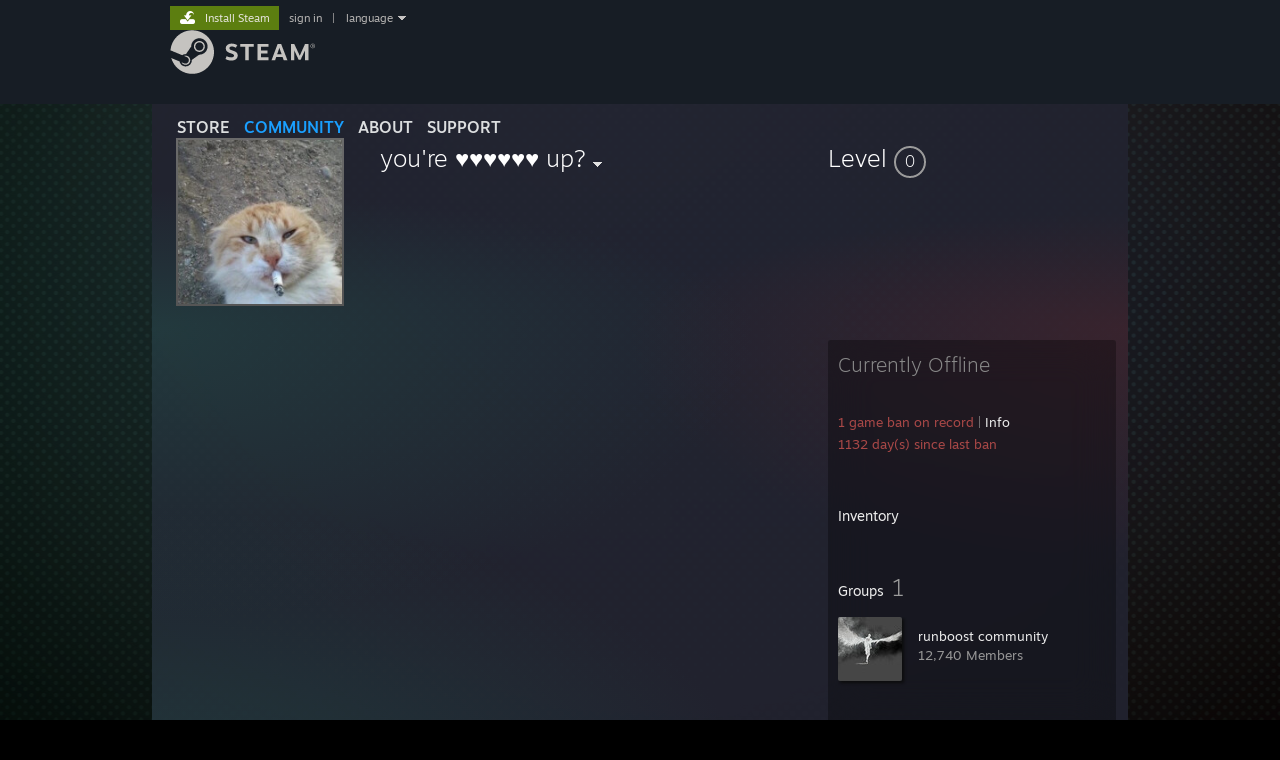

--- FILE ---
content_type: text/css;charset=UTF-8
request_url: https://community.akamai.steamstatic.com/public/shared/css/shared_responsive.css?v=coQhkO36KXPQ&l=english&_cdn=akamai
body_size: 6557
content:

.responsive_page_frame {
	position: relative;
}

body.movescrolltocontent .responsive_page_frame {
	position: fixed;
	top: 0;
	right: 0;
	bottom: 0;
	left: 0;
	overflow: auto;
}

body.overflow_hidden,
body.overflow_hidden .responsive_page_frame {
	overflow: hidden;
	position: relative;
}

html.responsive {
	height: 100%;
}

html.responsive body {
	min-height: 100%;
	height: auto;
	position: relative;
}

html.responsive body.movescrolltocontent {
	position: fixed;
	top: 0;
	right: 0;
	bottom: 0;
	left: 0;
}

.responsive_page_content {
}

.partner_events .responsive_page_content {
    height: 100vh;
}

.responsive_page_menu_ctn {
	display: none;
	position: fixed;
	top: 0;
	bottom: 0;
	overflow: hidden;

	background: black;

	z-index: 30;
	width: 280px;
}

.responsive_page_frame:not(.in_menu_drag) .responsive_page_menu_ctn {
	transition: left 0.5s, right 0.5s;
}

.responsive_page_menu_ctn.mainmenu {
	inset-inline-start: -280px;
}

.responsive_page_menu_ctn.localmenu {
	inset-inline-end: -280px;
}

.responsive_page_frame.mainmenu_active .responsive_page_menu_ctn.mainmenu,
.responsive_page_frame.localmenu_active .responsive_page_menu_ctn.localmenu
{
	box-shadow: 0 0 7px 0 rgba( 0, 0, 0, 0.75 );
}

.responsive_page_frame.mainmenu_active .responsive_page_menu_ctn.mainmenu {
	inset-inline-start: 0;
}

.responsive_page_frame.localmenu_active .responsive_page_menu_ctn.localmenu {
	inset-inline-end: 0;
}

.responsive_page_content_overlay {
	visibility: hidden;
	opacity: 0;
	background: rgba( 0, 0, 0, 0.4);
	position: fixed;
	top: 0;
	right: 0;
	bottom: 0;
	left: 0;
	z-index: 25;	/* on top of page and header */

	transition: visibility 0.5s, opacity 0.5s;
}

.responsive_page_frame.mainmenu_active .responsive_page_content_overlay,
.responsive_page_frame.localmenu_active .responsive_page_content_overlay {
	visibility: visible;
	opacity: 1.0;
	transition: visibility 0s, opacity 0.5s;
}

.responsive_page_menu {
	position: absolute;
	top: 0;
	left: 0;
	bottom: 0;
	right: 0;
	overflow: hidden;
	overflow-y: auto;
	-webkit-overflow-scrolling: touch;
}

.mainmenu_contents {
	background: #171a21;
	font-size: 18px;
	position: relative;
	min-height: 100%;
}

.mainmenu_contents_items {

			font-family: "Motiva Sans", Sans-serif;
		font-weight: normal; /* normal */

			font-weight: 700;
}

.responsive_page_menu_ctn.localmenu .responsive_page_menu {
	background: #171a21;
}

.responsive_page_menu_ctn.localmenu .localmenu_subarea {
	background: #192533;
	border-radius: 3px;
	padding: 10px;
	color: #bdbdbd;
	margin-bottom: 16px;
}

.responsive_page_menu_ctn.localmenu .localmenu_subarea .subheader {
	font-size: 1.2em;
	margin-bottom: 8px;
}

.submenuitem {
	font-weight: 400;
}

.mainmenu_contents .menuitem,
.mainmenu_contents .submenuitem,
.notification_submenu .popup_menu_item {
	display: block;
	padding: 0 12px;
	overflow: hidden;
	text-overflow: ellipsis;
	white-space: nowrap;
	line-height: 3em;

	text-decoration: none;

	cursor: pointer;
}

.mainmenu_contents .menuitem {
	position: relative;
	color: #bdbdbd;
	background: #171a21;
	transition: background 0.25s, color 0.25s;
	font-size: 1em;

	&:hover {
		color: white;
		background: #30353F;
	}
}

.mainmenu_contents .menuitem.username {
	max-width: none;
}

.mainmenu_contents .menuitem,
.menuitem_submenu_wrapper .inner_borders,
.mainmenu .minor_menu_items {
	border-top: 1px solid #2f3138;
	border-bottom: 1px solid #000000;
}
.mainmenu .minor_menu_items {
	border-bottom: none;
	padding-top: 6px;
}

.menuitem_submenu_wrapper.active .submenuitem {
	color: #DCDEDF;
}

.mainmenu_contents .menuitem.submenu_active {
	background-color: #3d4450;
	color: #ffffff;
	border-bottom: none;
}

.mainmenu_contents .menuitem .chevron {
	/* background-image: url( '[data-uri]' ); */
	background-image: url("data:image/svg+xml,%3Csvg width='36' height='36' viewBox='0 0 36 36' fill='none' xmlns='http://www.w3.org/2000/svg'%3E%3Cpath fill-rule='evenodd' clip-rule='evenodd' d='M17.5316 18.0962L9.43544 10L5.8999 13.5355L17.5316 25.1673L29.1633 13.5355L25.6278 10L17.5316 18.0962Z' fill='%23bdbdbd'/%3E%3C/svg%3E%0A");
	background-size: 100% 100%;
	width: 18px;
	height: 18px;

	position: absolute;
	inset-inline-end: 12px;
	top: calc( 50% - 9px );

	transition: transform 0.25s;
}

.mainmenu_contents .menuitem.submenu_active .chevron {
	transform: rotate( 180deg );
	-webkit-transform: rotate( 180deg );
	color: white;
}


.menuitem_submenu_wrapper {
	overflow: hidden;
	background: #171a21;

	transition: height 0.5s, background 0.25s, color 0.25s;
}

.menuitem_submenu_wrapper.active {
	background: #30353F;

	.inner_borders {
		padding-bottom: 10px;
	}
}

.menuitem_submenu_wrapper .submenuitem, .notification_submenu .popup_menu_item {
	display: block;
	font-size: 0.75em;
	color: #ffffff;
	padding-inline-start: 28px;
}

.menuitem.notifications_item .notification_count_total_ctn.no_notifications {
	font-weight: 400;
	color: #8a8a8a;
}

.notifications_item .notification_count_total_ctn {
	display: inline-block;
	color: #ffffff;
	vertical-align: middle;
	line-height: 140%;
	padding: 2px 8px;
	font-size: 0.75em;
	margin-inline-start: 0.4em;
}

.notifications_item .notification_envelope {
	display: none;
	background-image: url('[data-uri]');
	background-size: 100% 100%;
	background-position: top left;
	width: 17px;
	height: 13px;
	vertical-align: middle;
}

.notifications_item .notification_count {
	vertical-align: middle;
}

.notifications_item .notification_count_total_ctn.has_notifications {
	color: #ffffff;
	background-color: #5c7e10;
}

.notifications_item .notification_count_total_ctn.has_notifications .notification_envelope {
	display: inline-block;
}

.mainmenu .notification_submenu .notification_icon,
.mainmenu .notification_submenu .header_notification_dropdown_seperator {
	display: none;
}

.mainmenu .minor_menu_items .menuitem {
	color: #8a8a8a;
	border: none;
	font-size: 14px;
	font-weight: 400;

	&:hover {
		background: none;
		color: #ffffff;
	}
}

.mainmenu_footer_spacer {
	height: 160px;
}

.mainmenu_footer {
	position: absolute;
	left: 0;
	right: 0;
	bottom: 0;
	font-size: 10px;
	white-space: normal;
	color: #8a8a8a;
	padding: 0 12px 24px 12px;
}

.mainmenu_footer_logo {
	padding-bottom: 10px;

	img {
		width: 100px;
		opacity: 50%;
	}
}

.mainmenu_footer .mainmenu_valve_links > a {
	color: #8a8a8a;
}

.responsive_menu_notifications .popup_menu_item {
	font-size: 16px;
}

.responsive_menu_notifications .popup_menu_item.active_inbox_item {
	color: #70ba24;
}

.responsive_local_menu_tab {
	display: none;
}

.responsive_local_menu_tab.active {
	display: block;
	background-color: rgba( 104, 157, 221, 0.6 );
	position: fixed;
	right: 0;
	top: 6px;
	border-top-left-radius: 80px;
	border-bottom-left-radius: 80px;
	width: 30px;
	height: 50px;
	z-index: 12; /* behind overlay, on top of page content */

	background-image: url( 'https://community.akamai.steamstatic.com/public/shared/images/responsive/local_menu_hamburger.png' );
	background-repeat: no-repeat;
	background-position: 2px center;
	background-size: 110%;

	transition: opacity 0.5s;
	box-shadow: 0 0 30px 0 #6799e2;

	cursor: pointer;
}

.responsive_page_frame.with_header {
	--global-header-height: 104px;
}

.responsive_page_frame.with_header .responsive_local_menu_tab {
	top: 68px;
}

.responsive_page_frame.mainmenu_active .responsive_local_menu_tab,
.responsive_page_frame.localmenu_active .responsive_local_menu_tab
{
	opacity: 0;
}

.responsive_header {
	display: none;
	background: #171a21;

	position: fixed;
	top: 0;
	left: 0;
	right: 0;
	text-align: center;
	z-index: 20;
	box-shadow: 0 0 7px 0 rgba( 0, 0, 0, 0.75 );

	overflow: hidden;

	padding: 13px 8px;
}

@media screen and ( max-height: 360px )
{
	.responsive_header {
		position: absolute;
	}
}

.responsive_header_content {
	display: flex;
	flex-direction: row;
	align-items: center;
}

#responsive_menu_logo,
#responsive_header_search_btn {
	position: relative;
	cursor: pointer;
	width: 36px;
	height: 31px;
}

.responsive_header_notification_badge_ctn {
	position: absolute;
	text-align: center;
	inset-inline-end: -26px;
	width: 60px;
	top: -4px;
}

.responsive_header_notification_badge {
	display: inline-block;
	background: #ca2842;
	color: #ffffff;
	padding: 0 4px;
	font-size: 11px;
	line-height: 17px;
	border-radius: 8px;
}

.responsive_header_notification_badge.no_notifications {
	display: none;
}

.responsive_header_logo {
	flex: 1;
}

.responsive_header_react_target {
	display: contents;
}

.responsive_header_react_placeholder {
	width: 34px;
}

.responsive_header .responsive_header_logo img {
	vertical-align: middle;
}

.responsive_header .responsive_header_logo a {
	display: inline-block;
}

.localmenu_content {
	padding: 16px;
}

/* China Mobile Footer */

.mainmenu_socials_china {
	display: flex;
	align-items: center;
}

.mainmenu_social_box {
	margin-right: 25px;
	display: flex;
	align-items: center;
}

.mainmenu_line {
	height: 1px;
	background: #2f3138;
	margin: 15px 0;
}

.mainmenu_links_china {
	margin: 10px 0;
	line-height: 17px;
}

.mainmenu_footer a {
	color: #8a8a8a;
}

.mainmenu_footer a:hover {
	color: #FFFFFF;
}

.mainmenu_legal_china {
	font-size: 9px;
}

.mainmenu_legal_pwlegal {
	margin-top: 15px;
}

.mainmenu_logos_china {
	margin-bottom: 15px;
	display: flex;
	align-items: center;
}

.mainmenu_china_wechat_logo {
	width: 31px;
	height: 27px;
}

.mainmenu_china_weibo_logo {
	width: 30px;
	height: 26px;
}

.mainmenu_china_pw_logo {
	width: 68px;
	height: 23px;
	margin-right: 10px;
}

.mainmenu_china_valve_logo {
	width: 64px;
	height: 19px;
}

.mainmenu_footer_spacer.china_spacer {
	height: 330px;
}

/* reduce the event share dialog body's bottom margin */
.EventDisplay_Share_Dialog .DialogBodyText {
	margin-bottom: 10px;
}

@media screen and (max-width: 910px)
{
	/* these elements end up getting moved, but hide them in the main page while content is loading */
	html.responsive .responsive_page_content .responsive_local_menu {
		display: none;
	}
}

.responsive_menu_user_area {
	padding: 20px 20px 12px 14px;
	z-index: 1;
    position: relative;

}

.responsive_menu_user_persona {
	line-height: 36px;
	padding-bottom: 12px;
	overflow: hidden;
	text-overflow: ellipsis;
	white-space: nowrap;
	display: flex;
	flex-direction: row;
	gap: 8px;
}

.responsive_menu_user_persona {

	.persona a,
	.persona.online a,
	.persona.offline a {
		color: #DCDEDF;
	}
}

.responsive_menu_user_persona .playerAvatar {
	display: inline-block;
	vertical-align: middle;
	margin-right: 2px;
	height: 64px;
	width: 64px;
	padding: 0px;
	box-shadow: 0 4px 4px 0 rgba(0, 0, 0, 0.25);

	img {
		width: 64px;
		height: 64px;
	}
}

.responsive_menu_user_persona.persona.offline,
.responsive_menu_cartwallet_area.persona.offline  {

	color: #bdbdbd;

	a { color: #bdbdbd; }

}

.responsive_menu_user_container {

	background: -webkit-linear-gradient( 343deg, #24313f 0%,#171a21 33%);
	background: linear-gradient( 107deg, #24313f 0%,#171a21 33%);
}

.responsive_menu_user_bg {
	position: absolute;
    top: 0;
	overflow: clip;
	max-height: 145px;

	img {
		width: 280px;
		filter: blur(20px);
		opacity: .5;
	}
}

.playerProfile_area {
	display: flex;
	flex-direction: column;
}

.playerProfile_area_profilebtn {
	display: flex;
	background-color:rgba( 255, 255, 255, 0.2);
	border-radius: 2px;
    padding: 5px 10px;
    color: white;
    font-size: 11px;
    font-weight: 500;
    line-height: 20px;
	width: fit-content;
	transition: background-color 0.25s, color 0.25s, box-shadow 0.25s;

	&:hover {
		background-color: rgba( 255, 255, 255, 0.4);
		color: white;
		box-shadow: 3px 3px 2px rgb(54 54 54 / 20%);

		a {
			color: white;
		}
	}
}


.responsive_change_language_select {
	font-size: 24px;
}

.responsive_menu_cartwallet_area {
	font-size: 0.75em;
	line-height: normal;
	margin-top: 12px;
	font-weight: 400;
	display: flex;
	color: #DCDEDF;
	gap: 10px;
}

.responsive_menu_user_wallet {

}

/*overriding the global styles for links, avatar and persona name are more directly styled*/


.responsive_menu_cartwidget {
	display: contents;
}


@media screen and (max-width: 910px)
{

	html.responsive .responsive_page_frame.with_header {
		--responsive-menu-floating-height: 62px;
	}

	html.responsive div#global_header {
		display: none;
	}

	html.responsive .responsive_page_frame.with_header {
		--global-header-height: 0px;
	}


	html.responsive .responsive_page_menu_ctn {
		display: block;
	}

	html.responsive div.responsive_header {
		display: block;
	}

	html.responsive div.responsive_page_content {
		position: relative;
		z-index: 10;
	}

	html.responsive .responsive_page_frame.with_header div.responsive_page_content {
		padding-top: var( --responsive-menu-floating-height, 0px );	/* the header overlaps this area */
	}

	/* we show a footer in the menu itself */
	html.responsive div#footer, html.responsive div#footer_spacer {
		display: none;
	}

	html.responsive .responsive_page_template_content {
		padding-bottom: 120px;
		min-height: calc( 100vh - 120px - var( --responsive-menu-floating-height, 0px ) - var( --store-menu-overlap-height, 0px ) );
	}

	html.responsive .perf_timing_area {
		margin-top: -22px;
		position: relative;
		z-index: 30;
	}

	html.responsive .responsive_hidden {
		display: none;
	}

	html.responsive h2.nonresponsive_hidden {
		display: block;
	}

	html.responsive div.nonresponsive_hidden {
		display: block;
	}


}

	html.responsive.touch .responsive_page_frame.with_header {
		--responsive-menu-floating-height: 62px;
	}

	html.responsive.touch div#global_header {
		display: none;
	}

	html.responsive.touch .responsive_page_frame.with_header {
		--global-header-height: 0px;
	}


	html.responsive.touch .responsive_page_menu_ctn {
		display: block;
	}

	html.responsive.touch div.responsive_header {
		display: block;
	}

	html.responsive.touch div.responsive_page_content {
		position: relative;
		z-index: 10;
	}

	html.responsive.touch .responsive_page_frame.with_header div.responsive_page_content {
		padding-top: var( --responsive-menu-floating-height, 0px );	/* the header overlaps this area */
	}

	/* we show a footer in the menu itself */
	html.responsive.touch div#footer, html.responsive.touch div#footer_spacer {
		display: none;
	}

	html.responsive.touch .responsive_page_template_content {
		padding-bottom: 120px;
		min-height: calc( 100vh - 120px - var( --responsive-menu-floating-height, 0px ) - var( --store-menu-overlap-height, 0px ) );
	}

	html.responsive.touch .perf_timing_area {
		margin-top: -22px;
		position: relative;
		z-index: 30;
	}

	html.responsive.touch .responsive_hidden {
		display: none;
	}

	html.responsive.touch h2.nonresponsive_hidden {
		display: block;
	}

	html.responsive.touch div.nonresponsive_hidden {
		display: block;
	}


.perf_timing_area {
	/*display: none;*/
	margin-bottom: 0;
}

.perf_timing_data {
	width: auto;
}

.responsive_page_menu div.responsive_menu_only {
	display: block;
}

.responsive_page_menu span.responsive_menu_only {
	display: inline;
}

@media screen and (max-width: 910px)
{
	html.responsive span.nonresponsive_hidden {
		display: inline;
	}

	html.responsive img.nonresponsive_hidden {
		display: block;
	}

	html.responsive a.nonresponsive_hidden {
		display: block;
	}
}

.responsive_tab_control select {
	color: #ffffff;
	background: rgba(0,0,0,0.3);
	/*background: #3a6d8b;*/
    padding: unset;
	border: none;
	font-size: 16px;
	height: 24px;
	max-width: 98%;
	min-width: 250px;
			font-family: "Motiva Sans", Sans-serif;
		font-weight: 200; /* thin */

		}

.responsive_tab_control select option {
	background: #3a6d8b;
}

/* If the user has opted to "view desktop site", we add a button to the bottom of the footer
	to opt back in to the mobile site.  This is button repsonds to device width
	so that it's bigger on smaller screens and easier to tap when zoomed out */

html.force_desktop body #footer .responsive_optin_link {
	display: block;
	text-align: center;
	padding: 20px 0;
}

html.force_desktop body #footer_responsive_optin_spacer {
	height: 64px;
}

.responsive_optin_link .btn_medium > span {
	line-height: 150%;
}

@media screen and ( max-device-width: 640px )
{
	.responsive_optin_link .btn_medium > span {
		font-size: 22px;
	}

	html.force_desktop body #footer_responsive_optin_spacer {
		height: 75px;
	}
}

@media screen and ( max-device-width: 500px )
{
	.responsive_optin_link .btn_medium > span {
		font-size: 26px;
	}

	html.force_desktop body #footer .responsive_optin_link {
		padding: 25px 0;
	}

	html.force_desktop body #footer_responsive_optin_spacer {
		height: 91px;
	}
}

@media screen and ( max-device-width: 400px )
{
	.responsive_optin_link .btn_medium > span {
		font-size: 34px;
	}

	html.force_desktop body #footer .responsive_optin_link {
		padding: 40px 0;
	}

	html.force_desktop body #footer_responsive_optin_spacer {
		height: 133px;
	}

}

@media print
{
	html .responsive_page_menu_ctn.mainmenu,
	html .responsive_local_menu_tab,
	html .responsive_page_menu_ctn.localmenu,
	html .responsive_header {
		display: none;
	}
}

.responsive_fixonscroll_ctn  {
	position: fixed;
	left: 0;
	right: 0;
	background: #171a21;
	box-shadow: 0 2px 4px 0 #000000;
	z-index: 15;
}

.responsive_app_menu {
	display: flex;
	flex-direction: row;
	cursor: pointer;
}

.responsive_app_menu .menu_ellipses {
	width: 6px;
	height: 6px;
	background: #8A97A0;
	border-radius: 3px;
	margin-right: 3px;
}

@media screen and (max-width: 910px)
{

	html.responsive:not(.legacy_mobile) .responsive_scroll_snap_start {
		scroll-snap-align: start;
		scroll-snap-stop: always;
	}

	html.responsive:not(.legacy_mobile) .responsive_scroll_snap_ctn {
		scroll-snap-type: x mandatory;
		-webkit-overflow-scrolling: touch;
	}

	html.responsive div.responsive_tab_baseline {
        display: none;
    }


}

	html.responsive.gamepad:not(.legacy_mobile) .responsive_scroll_snap_start {
		scroll-snap-align: start;
		scroll-snap-stop: always;
	}

	html.responsive.gamepad:not(.legacy_mobile) .responsive_scroll_snap_ctn {
		scroll-snap-type: x mandatory;
		-webkit-overflow-scrolling: touch;
	}

	html.responsive.gamepad div.responsive_tab_baseline {
        display: none;
    }


@media screen and (max-width: 910px)
{



}

html.responsive body.OverlayWindowPinned div.responsive_header {
	display: none;
}
html.responsive body.OverlayWindowPinned.responsive_page .responsive_page_frame.with_header div.responsive_page_content {
	padding-top: 0px;
}

html.responsive body.OverlayWindowPinnedView div.responsive_local_menu_tab {
	display: none;
}
html.responsive body.OverlayWindowPinnedView.responsive_page {
	overflow: hidden;
	background: none;
}


--- FILE ---
content_type: text/javascript;charset=UTF-8
request_url: https://community.akamai.steamstatic.com/public/javascript/applications/community/chunk~215b3e016.js?contenthash=7f849d937debdf0d884a
body_size: 39690
content:











/**** (c) Valve Corporation. Use is governed by the terms of the Steam Subscriber Agreement http://store.steampowered.com/subscriber_agreement/. 
****/
(self.webpackChunkcommunity=self.webpackChunkcommunity||[]).push([[4731],{77661:e=>{e.exports={Login:"lat0M-V5X4uYd6Mpm1DJ1",SideBySide:"ZHRZ8czyqs7NaNmv65ARI",GuestContainer:"_3Sfbz5IM9d2jNMdOV2aFal",GuestLayout:"_1r_sYgW1VktkbK33MvFdMx",GuestText:"_2gE59p3vz8NzTRZIejilUN",GuestLink:"_3zcmXq9FSDuc9eFPT7yj1A",ConfirmCredntialsNag:"_2oMvaF46xYOE6Guy0xjCAl",QRSection:"_3wSeH3OorL-tMzwXL55smN",MessagingContainer:"mFCQSE5-57z0lcZgUiE9K",MessagingTag:"_2vrvETim46niDklOy_kH33",MessagingSubtitleCtn:"_1SepN-HT3pk6WedgBgXLeB",MessagingIcon:"_1IIkZxuQobioLQwfUK5TcH",MessagingSubtitle:"_14ZzKYkQD-qXL4aLAaupwp",MessagingButton:"_3k-6J60Y5_Cs3sqk7SgbQU",MessagingLink:"_1kBrGj8mpIJs7FywIdPpik",ScanQRButton:"_3wGxEd3F_T8M0LIA0M9o-g",QRIcon:"_27u_PDLDTJ3mTS-4_TmJKk",QRCodeContainer:"_3ToZQDL9M9IP5o2tIhKLxH",QR:"_35Q-UW9L8wv2fkImoWScgQ",QRHideLink:"_1MIDAnpFm2LhRX7Rvb3wlY",HideButton:"_1kEk5_KBniai5Q7TYGCH1S",UseMobileAppForQR:"_3pxTSyPhDmjNqXUYDIITS-",InClient:"_1VAFgEYpKJDwl9aI8W5ctY",TextField:"_3BkiHun-mminuTO-Y-zXke",TextInput:"_2GBWeup5cttgbTw8FM3tfx",Danger:"_16BUa8w2l6LPH1otvXnwAR",LoginForm:"_2v60tM463fW0V7GDe92E5f",FieldLabel:"XrYgea66b38RASmbI3PJo",Highlight:"_12zBmIktqPpcwJXItTb8f9",CheckboxField:"_1Qku5jMXBi5-wawzqY1kzG",CheckboxFieldLabel:"_10bGilozn2bfCfiPfANMhC",Checkbox:"LBS7IDpob52Sb4ZoKobh0",Check:"_28MB9LhS2kVTalIp0NHDv4",RefreshButtonContainer:"_1Y8X98of8RkwP6ga9F92LD",SignInButtonContainer:"_16fbihk6Bi9CXuksG7_tLt",RefreshQuitButton:"_9Ig1o0jVRia2uf_FKR3rs",OfferOfflineButton:"_2Z68vjdOnUDA2ULQG41JVV",TryAgainButton:"_25eT23F0cV5lmT3tXAIA56",GuestButton:"_3t6QgWQmijDfZziPq3q3aQ",SubmitButton:"DjSvCZoKKfoNSmarsEcTS",Loading:"_2NVQcOnbtdGIu9O-mB9-YE",LoadingContainer:"_3AseUd328DeQNUMkwlq8MV",Text:"_1zFEayEDjKnMPSCnM-lzqE",Center:"_2jDjxzENzZfyd-mEASaFdZ",TextLink:"_1K431RbY14lkaFW6-XgSsC",FormError:"_1W_6HXiG4JJ0By1qN_0fGZ",TextAlignCenter:"_2FyQDUS2uHbW1fzoFK2jLx",FlexCol:"_1NOsG2PAO2rRBb8glCFM_6",AlignItemsCenter:"_2QHQ1DkwVuPafY7Yr1Df6w",JustifyContentCenter:"_2tsIiF5suAf1CC2JA9djst",ProtectingAccount:"_3JBYGcszFcaSNXHHSR3kCV",Label:"_1hKgiFuFaVR_Sq1Gj_gCnd",AccountName:"_31Vq4lzNWs4WikXVr9J4hz",Description:"_2o5mE8JpPFOyJ0HwX_y0y7",ConfirmationContainer:"_3zQ9hnkyXJEv7nN0oBU56M",AwaitingMobileConfText:"_2WgwHabhUV3cP6dHQPybw8",ConfirmationEntryContainer:"_3huyZ7Eoy2bX4PbCnH3p5w",AwaitingMobileConfIcon:"_3WvDpj9Ng6SQliygcVqlJU",AwaitingEmailConfIcon:"_3qdu3-d2Nbudcqe-VBrC8r",LinkContainer:"_3yz6xIaXDcStXAUzK4pWgE",EnterCodeInsteadLink:"_2YsaRupK3XuabHMh9_BfZP",EnterBackupCodeContainer:"DdK_Fpa32ezl3qzyYJ85d",EnterCodeFromMobileContainer:"_2Io_Jc8M4cRHn9cU4vHcqW",EnterCodeFromEmailContainer:"_1YQZI88vD5NCUw4u35tB0m",EnterCodeFromMobile:"_1rEWOv1g1uTXNhoWiJLQZs",EnterCodeFromEmail:"_3aMbj3PT-p1yxEt98UM56K",EnterCodeEmailAddress:"_3BKzb-aGSLOjp5jsQ8wwXK",CodeInputFieldContainer:"_3FIQqsD10Zd2yrvusqjP_P",CodeInputField:"_1gZuGaPQVYkRx3GH4wzBN3",SegmentContainer:"_8gteGheBcDqzR7sDIhoDN",Segment:"_3l55OgBEuGxUa2TRX_q6X2",RefreshTitle:"_3yMMwjOGjHdmMrJbYQyst3",RefreshReason:"_1b-mLIbA7lNlcrNICBrLu6",InsecureComputer:"_3onX-q5mCgAQyvYp-RXyQy",StandardLayout:"_2EuR68sQbA8eP01DlIfu6O",PrimaryHeader:"g5L61o-ZrHHmwLEugLjLI",FormContainer:"_3XCnc4SuTz8V8-jXVwkt_s",Embedded:"_2R_n2M6thAvA4On2yeR_Jd",Compact:"_3FB9Kwzf1SnNWl8p2Mypu7",HeaderLogo:"_3v6WnuVNx1rJx0x_1AAyPp",LogoContainer:"_14exBrSFDthVqeknXgFh4X",BackArrowContainer:"_2Jkgs1ZwjavbwnJy76UgUm",BackArrow:"_3NHpq7ZDgg4uYEzUF9RxaQ",EmbeddedRoot:"_2v9dClMg2Lmn8UVv6GUeJt",RefreshReasonContainer:"_1kQPdUAn_5omUN8oZo_4ds",Universe:"yQUZitCk5gaktq9hh0r4J",EmbeddedRootFooter:"_27aItUQsVlk-hSm7K9UCJt",AccountCreation:"_3oenaAqi9EDn5VBmQS596K",AccountCreationPrompt:"_3dwSWEGgHCaDxQqEDOqTtN",FailureTitle:"_1A8Mk6QeC0d7bvHDJIoW7o",FailureDescription:"_3H-JHTYIWOo9uVrF0SXAX0",FailureButtons:"Vf2Dk5xgRdq6KGJAuoz3A",OfferOffline:"_2gqhnP9l70A6UQqREWHYY3",LoadingSpinner:"_1VLukpV8qjL4BULw7Zob_l",LoadAmin:"_14OTBjueEGnvcmdIsMqE2w",Small:"WYrJyNEVnjgAnMVZgvPeg",Medium:"CQ9fAVYxF10LejsSBLSz4",Large:"_1EIKWuekEw7VTF9EjNPV5j",MutedErrorReference:"J_2Q0Mk09u8np24KfSwHR",WaitingForTokenContainer:"_1h8nX6TBOG2MHjtSFDK79v",Client:"_3NSipG33PSv9wRw5VRHJGv"}},5522:e=>{e.exports={LoginQR:"xlEVpBeYO1h2tOqErt9fj",NonPublic:"_39rmYMz2NhzK3kuX7QQoz8",QRLoginDeck:"J3DO-HZVloRroBWQ4LcSK",Blur:"_1rteFtfW8qmD6imQgrH-XM",Overlay:"_464mFQmvIW2e9TQypXX7W",Box:"_2ltn2BK4fnrPEGzNwxx6bx",Column:"_2u8B99t9Tx_uGgP58AcGYT",Loading:"_3jObIZzYUBbiU1dYHigzC_",LoadAmin:"_3GMW9g9sRiQQcPyKloXOxy",Small:"_3YZnIGSA-eyWBOOTC_4ODZ",Medium:"rYn6LhErVIdynPax7oCwy",Large:"_16VPM09Kxqdhwe3sCkvTOm"}},5804:e=>{e.exports={QRBits:"_3BALYLTpJdiDaC7JKmeeFJ",QRImg:"_5S5WqZhvbmRD1cHQT8P-l",Bit:"_1YVDTFYSTDWouyIbRs_hN_",Active:"_1zNnNw2BDhrN6ML6YxBYJE"}},9843:e=>{e.exports={SegmentedCharacterInput:"_1gzkmmy_XA39rp9MtxJfZJ",Disabled:"_4WrcvilhO29CHFM0pqglW",Danger:"_3lEvxoIfUV21o8WAfErUcA",BackupCode:"V5oAzFppoOFufB8_pY9sK",Loading:"_3khV2wP4icszbiR8o7sw37",Input:"_3xcXqLVteTNHmk-gh9W65d"}},80407:(e,t,r)=>{"use strict";var i;r.d(t,{A:()=>I});function n(e,t,r){null!=e&&("number"==typeof e?this.fromNumber(e,t,r):null==t&&"string"!=typeof e?this.fromString(e,256):this.fromString(e,t))}function s(){return new n(null)}"Microsoft Internet Explorer"==navigator.appName?(n.prototype.am=function(e,t,r,i,n,s){for(var a=32767&t,o=t>>15;--s>=0;){var l=32767&this[e],c=this[e++]>>15,u=o*l+c*a;n=((l=a*l+((32767&u)<<15)+r[i]+(1073741823&n))>>>30)+(u>>>15)+o*c+(n>>>30),r[i++]=1073741823&l}return n},i=30):"Netscape"!=navigator.appName?(n.prototype.am=function(e,t,r,i,n,s){for(;--s>=0;){var a=t*this[e++]+r[i]+n;n=Math.floor(a/67108864),r[i++]=67108863&a}return n},i=26):(n.prototype.am=function(e,t,r,i,n,s){for(var a=16383&t,o=t>>14;--s>=0;){var l=16383&this[e],c=this[e++]>>14,u=o*l+c*a;n=((l=a*l+((16383&u)<<14)+r[i]+n)>>28)+(u>>14)+o*c,r[i++]=268435455&l}return n},i=28),n.prototype.DB=i,n.prototype.DM=(1<<i)-1,n.prototype.DV=1<<i;n.prototype.FV=Math.pow(2,52),n.prototype.F1=52-i,n.prototype.F2=2*i-52;var a,o,l="0123456789abcdefghijklmnopqrstuvwxyz",c=new Array;for(a="0".charCodeAt(0),o=0;o<=9;++o)c[a++]=o;for(a="a".charCodeAt(0),o=10;o<36;++o)c[a++]=o;for(a="A".charCodeAt(0),o=10;o<36;++o)c[a++]=o;function u(e){return l.charAt(e)}function m(e,t){var r=c[e.charCodeAt(t)];return null==r?-1:r}function d(e){var t=s();return t.fromInt(e),t}function g(e){var t,r=1;return 0!=(t=e>>>16)&&(e=t,r+=16),0!=(t=e>>8)&&(e=t,r+=8),0!=(t=e>>4)&&(e=t,r+=4),0!=(t=e>>2)&&(e=t,r+=2),0!=(t=e>>1)&&(e=t,r+=1),r}function h(e){this.m=e}function p(e){this.m=e,this.mp=e.invDigit(),this.mpl=32767&this.mp,this.mph=this.mp>>15,this.um=(1<<e.DB-15)-1,this.mt2=2*e.t}function f(e,t){return e&t}function B(e,t){return e|t}function _(e,t){return e^t}function b(e,t){return e&~t}function y(e){if(0==e)return-1;var t=0;return 0==(65535&e)&&(e>>=16,t+=16),0==(255&e)&&(e>>=8,t+=8),0==(15&e)&&(e>>=4,t+=4),0==(3&e)&&(e>>=2,t+=2),0==(1&e)&&++t,t}function w(e){for(var t=0;0!=e;)e&=e-1,++t;return t}function M(){}function S(e){return e}function v(e){this.r2=s(),this.q3=s(),n.ONE.dlShiftTo(2*e.t,this.r2),this.mu=this.r2.divide(e),this.m=e}h.prototype.convert=function(e){return e.s<0||e.compareTo(this.m)>=0?e.mod(this.m):e},h.prototype.revert=function(e){return e},h.prototype.reduce=function(e){e.divRemTo(this.m,null,e)},h.prototype.mulTo=function(e,t,r){e.multiplyTo(t,r),this.reduce(r)},h.prototype.sqrTo=function(e,t){e.squareTo(t),this.reduce(t)},p.prototype.convert=function(e){var t=s();return e.abs().dlShiftTo(this.m.t,t),t.divRemTo(this.m,null,t),e.s<0&&t.compareTo(n.ZERO)>0&&this.m.subTo(t,t),t},p.prototype.revert=function(e){var t=s();return e.copyTo(t),this.reduce(t),t},p.prototype.reduce=function(e){for(;e.t<=this.mt2;)e[e.t++]=0;for(var t=0;t<this.m.t;++t){var r=32767&e[t],i=r*this.mpl+((r*this.mph+(e[t]>>15)*this.mpl&this.um)<<15)&e.DM;for(e[r=t+this.m.t]+=this.m.am(0,i,e,t,0,this.m.t);e[r]>=e.DV;)e[r]-=e.DV,e[++r]++}e.clamp(),e.drShiftTo(this.m.t,e),e.compareTo(this.m)>=0&&e.subTo(this.m,e)},p.prototype.mulTo=function(e,t,r){e.multiplyTo(t,r),this.reduce(r)},p.prototype.sqrTo=function(e,t){e.squareTo(t),this.reduce(t)},n.prototype.copyTo=function(e){for(var t=this.t-1;t>=0;--t)e[t]=this[t];e.t=this.t,e.s=this.s},n.prototype.fromInt=function(e){this.t=1,this.s=e<0?-1:0,e>0?this[0]=e:e<-1?this[0]=e+DV:this.t=0},n.prototype.fromString=function(e,t){var r;if(16==t)r=4;else if(8==t)r=3;else if(256==t)r=8;else if(2==t)r=1;else if(32==t)r=5;else{if(4!=t)return void this.fromRadix(e,t);r=2}this.t=0,this.s=0;for(var i=e.length,s=!1,a=0;--i>=0;){var o=8==r?255&e[i]:m(e,i);o<0?"-"==e.charAt(i)&&(s=!0):(s=!1,0==a?this[this.t++]=o:a+r>this.DB?(this[this.t-1]|=(o&(1<<this.DB-a)-1)<<a,this[this.t++]=o>>this.DB-a):this[this.t-1]|=o<<a,(a+=r)>=this.DB&&(a-=this.DB))}8==r&&0!=(128&e[0])&&(this.s=-1,a>0&&(this[this.t-1]|=(1<<this.DB-a)-1<<a)),this.clamp(),s&&n.ZERO.subTo(this,this)},n.prototype.clamp=function(){for(var e=this.s&this.DM;this.t>0&&this[this.t-1]==e;)--this.t},n.prototype.dlShiftTo=function(e,t){var r;for(r=this.t-1;r>=0;--r)t[r+e]=this[r];for(r=e-1;r>=0;--r)t[r]=0;t.t=this.t+e,t.s=this.s},n.prototype.drShiftTo=function(e,t){for(var r=e;r<this.t;++r)t[r-e]=this[r];t.t=Math.max(this.t-e,0),t.s=this.s},n.prototype.lShiftTo=function(e,t){var r,i=e%this.DB,n=this.DB-i,s=(1<<n)-1,a=Math.floor(e/this.DB),o=this.s<<i&this.DM;for(r=this.t-1;r>=0;--r)t[r+a+1]=this[r]>>n|o,o=(this[r]&s)<<i;for(r=a-1;r>=0;--r)t[r]=0;t[a]=o,t.t=this.t+a+1,t.s=this.s,t.clamp()},n.prototype.rShiftTo=function(e,t){t.s=this.s;var r=Math.floor(e/this.DB);if(r>=this.t)t.t=0;else{var i=e%this.DB,n=this.DB-i,s=(1<<i)-1;t[0]=this[r]>>i;for(var a=r+1;a<this.t;++a)t[a-r-1]|=(this[a]&s)<<n,t[a-r]=this[a]>>i;i>0&&(t[this.t-r-1]|=(this.s&s)<<n),t.t=this.t-r,t.clamp()}},n.prototype.subTo=function(e,t){for(var r=0,i=0,n=Math.min(e.t,this.t);r<n;)i+=this[r]-e[r],t[r++]=i&this.DM,i>>=this.DB;if(e.t<this.t){for(i-=e.s;r<this.t;)i+=this[r],t[r++]=i&this.DM,i>>=this.DB;i+=this.s}else{for(i+=this.s;r<e.t;)i-=e[r],t[r++]=i&this.DM,i>>=this.DB;i-=e.s}t.s=i<0?-1:0,i<-1?t[r++]=this.DV+i:i>0&&(t[r++]=i),t.t=r,t.clamp()},n.prototype.multiplyTo=function(e,t){var r=this.abs(),i=e.abs(),s=r.t;for(t.t=s+i.t;--s>=0;)t[s]=0;for(s=0;s<i.t;++s)t[s+r.t]=r.am(0,i[s],t,s,0,r.t);t.s=0,t.clamp(),this.s!=e.s&&n.ZERO.subTo(t,t)},n.prototype.squareTo=function(e){for(var t=this.abs(),r=e.t=2*t.t;--r>=0;)e[r]=0;for(r=0;r<t.t-1;++r){var i=t.am(r,t[r],e,2*r,0,1);(e[r+t.t]+=t.am(r+1,2*t[r],e,2*r+1,i,t.t-r-1))>=t.DV&&(e[r+t.t]-=t.DV,e[r+t.t+1]=1)}e.t>0&&(e[e.t-1]+=t.am(r,t[r],e,2*r,0,1)),e.s=0,e.clamp()},n.prototype.divRemTo=function(e,t,r){var i=e.abs();if(!(i.t<=0)){var a=this.abs();if(a.t<i.t)return null!=t&&t.fromInt(0),void(null!=r&&this.copyTo(r));null==r&&(r=s());var o=s(),l=this.s,c=e.s,u=this.DB-g(i[i.t-1]);u>0?(i.lShiftTo(u,o),a.lShiftTo(u,r)):(i.copyTo(o),a.copyTo(r));var m=o.t,d=o[m-1];if(0!=d){var h=d*(1<<this.F1)+(m>1?o[m-2]>>this.F2:0),p=this.FV/h,f=(1<<this.F1)/h,B=1<<this.F2,_=r.t,b=_-m,y=null==t?s():t;for(o.dlShiftTo(b,y),r.compareTo(y)>=0&&(r[r.t++]=1,r.subTo(y,r)),n.ONE.dlShiftTo(m,y),y.subTo(o,o);o.t<m;)o[o.t++]=0;for(;--b>=0;){var w=r[--_]==d?this.DM:Math.floor(r[_]*p+(r[_-1]+B)*f);if((r[_]+=o.am(0,w,r,b,0,m))<w)for(o.dlShiftTo(b,y),r.subTo(y,r);r[_]<--w;)r.subTo(y,r)}null!=t&&(r.drShiftTo(m,t),l!=c&&n.ZERO.subTo(t,t)),r.t=m,r.clamp(),u>0&&r.rShiftTo(u,r),l<0&&n.ZERO.subTo(r,r)}}},n.prototype.invDigit=function(){if(this.t<1)return 0;var e=this[0];if(0==(1&e))return 0;var t=3&e;return(t=(t=(t=(t=t*(2-(15&e)*t)&15)*(2-(255&e)*t)&255)*(2-((65535&e)*t&65535))&65535)*(2-e*t%this.DV)%this.DV)>0?this.DV-t:-t},n.prototype.isEven=function(){return 0==(this.t>0?1&this[0]:this.s)},n.prototype.exp=function(e,t){if(e>4294967295||e<1)return n.ONE;var r=s(),i=s(),a=t.convert(this),o=g(e)-1;for(a.copyTo(r);--o>=0;)if(t.sqrTo(r,i),(e&1<<o)>0)t.mulTo(i,a,r);else{var l=r;r=i,i=l}return t.revert(r)},n.prototype.toString=function(e){if(this.s<0)return"-"+this.negate().toString(e);var t;if(16==e)t=4;else if(8==e)t=3;else if(2==e)t=1;else if(32==e)t=5;else{if(4!=e)return this.toRadix(e);t=2}var r,i=(1<<t)-1,n=!1,s="",a=this.t,o=this.DB-a*this.DB%t;if(a-- >0)for(o<this.DB&&(r=this[a]>>o)>0&&(n=!0,s=u(r));a>=0;)o<t?(r=(this[a]&(1<<o)-1)<<t-o,r|=this[--a]>>(o+=this.DB-t)):(r=this[a]>>(o-=t)&i,o<=0&&(o+=this.DB,--a)),r>0&&(n=!0),n&&(s+=u(r));return n?s:"0"},n.prototype.negate=function(){var e=s();return n.ZERO.subTo(this,e),e},n.prototype.abs=function(){return this.s<0?this.negate():this},n.prototype.compareTo=function(e){var t=this.s-e.s;if(0!=t)return t;var r=this.t;if(0!=(t=r-e.t))return t;for(;--r>=0;)if(0!=(t=this[r]-e[r]))return t;return 0},n.prototype.bitLength=function(){return this.t<=0?0:this.DB*(this.t-1)+g(this[this.t-1]^this.s&this.DM)},n.prototype.mod=function(e){var t=s();return this.abs().divRemTo(e,null,t),this.s<0&&t.compareTo(n.ZERO)>0&&e.subTo(t,t),t},n.prototype.modPowInt=function(e,t){var r;return r=e<256||t.isEven()?new h(t):new p(t),this.exp(e,r)},n.ZERO=d(0),n.ONE=d(1),M.prototype.convert=S,M.prototype.revert=S,M.prototype.mulTo=function(e,t,r){e.multiplyTo(t,r)},M.prototype.sqrTo=function(e,t){e.squareTo(t)},v.prototype.convert=function(e){if(e.s<0||e.t>2*this.m.t)return e.mod(this.m);if(e.compareTo(this.m)<0)return e;var t=s();return e.copyTo(t),this.reduce(t),t},v.prototype.revert=function(e){return e},v.prototype.reduce=function(e){for(e.drShiftTo(this.m.t-1,this.r2),e.t>this.m.t+1&&(e.t=this.m.t+1,e.clamp()),this.mu.multiplyUpperTo(this.r2,this.m.t+1,this.q3),this.m.multiplyLowerTo(this.q3,this.m.t+1,this.r2);e.compareTo(this.r2)<0;)e.dAddOffset(1,this.m.t+1);for(e.subTo(this.r2,e);e.compareTo(this.m)>=0;)e.subTo(this.m,e)},v.prototype.mulTo=function(e,t,r){e.multiplyTo(t,r),this.reduce(r)},v.prototype.sqrTo=function(e,t){e.squareTo(t),this.reduce(t)};var R=[2,3,5,7,11,13,17,19,23,29,31,37,41,43,47,53,59,61,67,71,73,79,83,89,97,101,103,107,109,113,127,131,137,139,149,151,157,163,167,173,179,181,191,193,197,199,211,223,227,229,233,239,241,251,257,263,269,271,277,281,283,293,307,311,313,317,331,337,347,349,353,359,367,373,379,383,389,397,401,409,419,421,431,433,439,443,449,457,461,463,467,479,487,491,499,503,509],C=(1<<26)/R[R.length-1];n.prototype.chunkSize=function(e){return Math.floor(Math.LN2*this.DB/Math.log(e))},n.prototype.toRadix=function(e){if(null==e&&(e=10),0==this.signum()||e<2||e>36)return"0";var t=this.chunkSize(e),r=Math.pow(e,t),i=d(r),n=s(),a=s(),o="";for(this.divRemTo(i,n,a);n.signum()>0;)o=(r+a.intValue()).toString(e).substr(1)+o,n.divRemTo(i,n,a);return a.intValue().toString(e)+o},n.prototype.fromRadix=function(e,t){this.fromInt(0),null==t&&(t=10);for(var r=this.chunkSize(t),i=Math.pow(t,r),s=!1,a=0,o=0,l=0;l<e.length;++l){var c=m(e,l);c<0?"-"==e.charAt(l)&&0==this.signum()&&(s=!0):(o=t*o+c,++a>=r&&(this.dMultiply(i),this.dAddOffset(o,0),a=0,o=0))}a>0&&(this.dMultiply(Math.pow(t,a)),this.dAddOffset(o,0)),s&&n.ZERO.subTo(this,this)},n.prototype.fromNumber=function(e,t,r){if("number"==typeof t)if(e<2)this.fromInt(1);else for(this.fromNumber(e,r),this.testBit(e-1)||this.bitwiseTo(n.ONE.shiftLeft(e-1),B,this),this.isEven()&&this.dAddOffset(1,0);!this.isProbablePrime(t);)this.dAddOffset(2,0),this.bitLength()>e&&this.subTo(n.ONE.shiftLeft(e-1),this);else{var i=new Array,s=7&e;i.length=1+(e>>3),t.nextBytes(i),s>0?i[0]&=(1<<s)-1:i[0]=0,this.fromString(i,256)}},n.prototype.bitwiseTo=function(e,t,r){var i,n,s=Math.min(e.t,this.t);for(i=0;i<s;++i)r[i]=t(this[i],e[i]);if(e.t<this.t){for(n=e.s&this.DM,i=s;i<this.t;++i)r[i]=t(this[i],n);r.t=this.t}else{for(n=this.s&this.DM,i=s;i<e.t;++i)r[i]=t(n,e[i]);r.t=e.t}r.s=t(this.s,e.s),r.clamp()},n.prototype.changeBit=function(e,t){var r=n.ONE.shiftLeft(e);return this.bitwiseTo(r,t,r),r},n.prototype.addTo=function(e,t){for(var r=0,i=0,n=Math.min(e.t,this.t);r<n;)i+=this[r]+e[r],t[r++]=i&this.DM,i>>=this.DB;if(e.t<this.t){for(i+=e.s;r<this.t;)i+=this[r],t[r++]=i&this.DM,i>>=this.DB;i+=this.s}else{for(i+=this.s;r<e.t;)i+=e[r],t[r++]=i&this.DM,i>>=this.DB;i+=e.s}t.s=i<0?-1:0,i>0?t[r++]=i:i<-1&&(t[r++]=this.DV+i),t.t=r,t.clamp()},n.prototype.dMultiply=function(e){this[this.t]=this.am(0,e-1,this,0,0,this.t),++this.t,this.clamp()},n.prototype.dAddOffset=function(e,t){for(;this.t<=t;)this[this.t++]=0;for(this[t]+=e;this[t]>=this.DV;)this[t]-=this.DV,++t>=this.t&&(this[this.t++]=0),++this[t]},n.prototype.multiplyLowerTo=function(e,t,r){var i,n=Math.min(this.t+e.t,t);for(r.s=0,r.t=n;n>0;)r[--n]=0;for(i=r.t-this.t;n<i;++n)r[n+this.t]=this.am(0,e[n],r,n,0,this.t);for(i=Math.min(e.t,t);n<i;++n)this.am(0,e[n],r,n,0,t-n);r.clamp()},n.prototype.multiplyUpperTo=function(e,t,r){--t;var i=r.t=this.t+e.t-t;for(r.s=0;--i>=0;)r[i]=0;for(i=Math.max(t-this.t,0);i<e.t;++i)r[this.t+i-t]=this.am(t-i,e[i],r,0,0,this.t+i-t);r.clamp(),r.drShiftTo(1,r)},n.prototype.modInt=function(e){if(e<=0)return 0;var t=this.DV%e,r=this.s<0?e-1:0;if(this.t>0)if(0==t)r=this[0]%e;else for(var i=this.t-1;i>=0;--i)r=(t*r+this[i])%e;return r},n.prototype.millerRabin=function(e){var t=this.subtract(n.ONE),r=t.getLowestSetBit();if(r<=0)return!1;var i=t.shiftRight(r);(e=e+1>>1)>R.length&&(e=R.length);for(var a=s(),o=0;o<e;++o){a.fromInt(R[o]);var l=a.modPow(i,this);if(0!=l.compareTo(n.ONE)&&0!=l.compareTo(t)){for(var c=1;c++<r&&0!=l.compareTo(t);)if(0==(l=l.modPowInt(2,this)).compareTo(n.ONE))return!1;if(0!=l.compareTo(t))return!1}}return!0},n.prototype.clone=function(){var e=s();return this.copyTo(e),e},n.prototype.intValue=function(){if(this.s<0){if(1==this.t)return this[0]-this.DV;if(0==this.t)return-1}else{if(1==this.t)return this[0];if(0==this.t)return 0}return(this[1]&(1<<32-this.DB)-1)<<this.DB|this[0]},n.prototype.byteValue=function(){return 0==this.t?this.s:this[0]<<24>>24},n.prototype.shortValue=function(){return 0==this.t?this.s:this[0]<<16>>16},n.prototype.signum=function(){return this.s<0?-1:this.t<=0||1==this.t&&this[0]<=0?0:1},n.prototype.toByteArray=function(){var e=this.t,t=new Array;t[0]=this.s;var r,i=this.DB-e*this.DB%8,n=0;if(e-- >0)for(i<this.DB&&(r=this[e]>>i)!=(this.s&this.DM)>>i&&(t[n++]=r|this.s<<this.DB-i);e>=0;)i<8?(r=(this[e]&(1<<i)-1)<<8-i,r|=this[--e]>>(i+=this.DB-8)):(r=this[e]>>(i-=8)&255,i<=0&&(i+=this.DB,--e)),0!=(128&r)&&(r|=-256),0==n&&(128&this.s)!=(128&r)&&++n,(n>0||r!=this.s)&&(t[n++]=r);return t},n.prototype.equals=function(e){return 0==this.compareTo(e)},n.prototype.min=function(e){return this.compareTo(e)<0?this:e},n.prototype.max=function(e){return this.compareTo(e)>0?this:e},n.prototype.and=function(e){var t=s();return this.bitwiseTo(e,f,t),t},n.prototype.or=function(e){var t=s();return this.bitwiseTo(e,B,t),t},n.prototype.xor=function(e){var t=s();return this.bitwiseTo(e,_,t),t},n.prototype.andNot=function(e){var t=s();return this.bitwiseTo(e,b,t),t},n.prototype.not=function(){for(var e=s(),t=0;t<this.t;++t)e[t]=this.DM&~this[t];return e.t=this.t,e.s=~this.s,e},n.prototype.shiftLeft=function(e){var t=s();return e<0?this.rShiftTo(-e,t):this.lShiftTo(e,t),t},n.prototype.shiftRight=function(e){var t=s();return e<0?this.lShiftTo(-e,t):this.rShiftTo(e,t),t},n.prototype.getLowestSetBit=function(){for(var e=0;e<this.t;++e)if(0!=this[e])return e*this.DB+y(this[e]);return this.s<0?this.t*this.DB:-1},n.prototype.bitCount=function(){for(var e=0,t=this.s&this.DM,r=0;r<this.t;++r)e+=w(this[r]^t);return e},n.prototype.testBit=function(e){var t=Math.floor(e/this.DB);return t>=this.t?0!=this.s:0!=(this[t]&1<<e%this.DB)},n.prototype.setBit=function(e){return this.changeBit(e,B)},n.prototype.clearBit=function(e){return this.changeBit(e,b)},n.prototype.flipBit=function(e){return this.changeBit(e,_)},n.prototype.add=function(e){var t=s();return this.addTo(e,t),t},n.prototype.subtract=function(e){var t=s();return this.subTo(e,t),t},n.prototype.multiply=function(e){var t=s();return this.multiplyTo(e,t),t},n.prototype.divide=function(e){var t=s();return this.divRemTo(e,t,null),t},n.prototype.remainder=function(e){var t=s();return this.divRemTo(e,null,t),t},n.prototype.divideAndRemainder=function(e){var t=s(),r=s();return this.divRemTo(e,t,r),new Array(t,r)},n.prototype.modPow=function(e,t){var r,i,n=e.bitLength(),a=d(1);if(n<=0)return a;r=n<18?1:n<48?3:n<144?4:n<768?5:6,i=n<8?new h(t):t.isEven()?new v(t):new p(t);var o=new Array,l=3,c=r-1,u=(1<<r)-1;if(o[1]=i.convert(this),r>1){var m=s();for(i.sqrTo(o[1],m);l<=u;)o[l]=s(),i.mulTo(m,o[l-2],o[l]),l+=2}var f,B,_=e.t-1,b=!0,y=s();for(n=g(e[_])-1;_>=0;){for(n>=c?f=e[_]>>n-c&u:(f=(e[_]&(1<<n+1)-1)<<c-n,_>0&&(f|=e[_-1]>>this.DB+n-c)),l=r;0==(1&f);)f>>=1,--l;if((n-=l)<0&&(n+=this.DB,--_),b)o[f].copyTo(a),b=!1;else{for(;l>1;)i.sqrTo(a,y),i.sqrTo(y,a),l-=2;l>0?i.sqrTo(a,y):(B=a,a=y,y=B),i.mulTo(y,o[f],a)}for(;_>=0&&0==(e[_]&1<<n);)i.sqrTo(a,y),B=a,a=y,y=B,--n<0&&(n=this.DB-1,--_)}return i.revert(a)},n.prototype.modInverse=function(e){var t=e.isEven();if(this.isEven()&&t||0==e.signum())return n.ZERO;for(var r=e.clone(),i=this.clone(),s=d(1),a=d(0),o=d(0),l=d(1);0!=r.signum();){for(;r.isEven();)r.rShiftTo(1,r),t?(s.isEven()&&a.isEven()||(s.addTo(this,s),a.subTo(e,a)),s.rShiftTo(1,s)):a.isEven()||a.subTo(e,a),a.rShiftTo(1,a);for(;i.isEven();)i.rShiftTo(1,i),t?(o.isEven()&&l.isEven()||(o.addTo(this,o),l.subTo(e,l)),o.rShiftTo(1,o)):l.isEven()||l.subTo(e,l),l.rShiftTo(1,l);r.compareTo(i)>=0?(r.subTo(i,r),t&&s.subTo(o,s),a.subTo(l,a)):(i.subTo(r,i),t&&o.subTo(s,o),l.subTo(a,l))}return 0!=i.compareTo(n.ONE)?n.ZERO:l.compareTo(e)>=0?l.subtract(e):l.signum()<0?(l.addTo(e,l),l.signum()<0?l.add(e):l):l},n.prototype.pow=function(e){return this.exp(e,new M)},n.prototype.gcd=function(e){var t=this.s<0?this.negate():this.clone(),r=e.s<0?e.negate():e.clone();if(t.compareTo(r)<0){var i=t;t=r,r=i}var n=t.getLowestSetBit(),s=r.getLowestSetBit();if(s<0)return t;for(n<s&&(s=n),s>0&&(t.rShiftTo(s,t),r.rShiftTo(s,r));t.signum()>0;)(n=t.getLowestSetBit())>0&&t.rShiftTo(n,t),(n=r.getLowestSetBit())>0&&r.rShiftTo(n,r),t.compareTo(r)>=0?(t.subTo(r,t),t.rShiftTo(1,t)):(r.subTo(t,r),r.rShiftTo(1,r));return s>0&&r.lShiftTo(s,r),r},n.prototype.isProbablePrime=function(e){var t,r=this.abs();if(1==r.t&&r[0]<=R[R.length-1]){for(t=0;t<R.length;++t)if(r[0]==R[t])return!0;return!1}if(r.isEven())return!1;for(t=1;t<R.length;){for(var i=R[t],n=t+1;n<R.length&&i<C;)i*=R[n++];for(i=r.modInt(i);t<n;)if(i%R[t++]==0)return!1}return r.millerRabin(e)};const z=n;var T=function(e,t){this.modulus=new z(e,16),this.encryptionExponent=new z(t,16)},E={base64:"ABCDEFGHIJKLMNOPQRSTUVWXYZabcdefghijklmnopqrstuvwxyz0123456789+/=",encode:function(e){if(!e)return!1;var t,r,i,n,s,a,o,l="",c=0;do{n=(t=e.charCodeAt(c++))>>2,s=(3&t)<<4|(r=e.charCodeAt(c++))>>4,a=(15&r)<<2|(i=e.charCodeAt(c++))>>6,o=63&i,isNaN(r)?a=o=64:isNaN(i)&&(o=64),l+=this.base64.charAt(n)+this.base64.charAt(s)+this.base64.charAt(a)+this.base64.charAt(o)}while(c<e.length);return l},decode:function(e){if(!e)return!1;e=e.replace(/[^A-Za-z0-9\+\/\=]/g,"");var t,r,i,n,s="",a=0;do{t=this.base64.indexOf(e.charAt(a++)),r=this.base64.indexOf(e.charAt(a++)),i=this.base64.indexOf(e.charAt(a++)),n=this.base64.indexOf(e.charAt(a++)),s+=String.fromCharCode(t<<2|r>>4),64!=i&&(s+=String.fromCharCode((15&r)<<4|i>>2)),64!=n&&(s+=String.fromCharCode((3&i)<<6|n))}while(a<e.length);return s}},F={hex:"0123456789abcdef",encode:function(e){if(!e)return!1;var t,r="",i=0;do{t=e.charCodeAt(i++),r+=this.hex.charAt(t>>4&15)+this.hex.charAt(15&t)}while(i<e.length);return r},decode:function(e){if(!e)return!1;e=e.replace(/[^0-9abcdef]/g,"");var t="",r=0;do{t+=String.fromCharCode(this.hex.indexOf(e.charAt(r++))<<4&240|15&this.hex.indexOf(e.charAt(r++)))}while(r<e.length);return t}};const I={getPublicKey:function(e,t){return new T(e,t)},encrypt:function(e,t){return!!t&&(!!(e=this.pkcs1pad2(e,t.modulus.bitLength()+7>>3))&&(!!(e=e.modPowInt(t.encryptionExponent,t.modulus))&&(1==(1&(e=e.toString(16)).length)&&(e="0"+e),E.encode(F.decode(e)))))},pkcs1pad2:function(e,t){if(t<e.length+11)return null;for(var r=[],i=e.length-1;i>=0&&t>0;)r[--t]=e.charCodeAt(i--);for(r[--t]=0;t>2;)r[--t]=Math.floor(254*Math.random())+1;return r[--t]=2,r[--t]=0,new z(r)}}},21565:(e,t,r)=>{"use strict";r.d(t,{Ev:()=>b,Qc:()=>I,R9:()=>p,iP:()=>B,kX:()=>i,qu:()=>m,tS:()=>g});var i,n,s,a=r(80613),o=r.n(a),l=r(89068),c=r(56545),u=r(36003);class m extends a.Message{static ImplementsStaticInterface(){}constructor(e=null){super(),m.prototype.account_name||l.Sg(m.M()),a.Message.initialize(this,e,0,-1,void 0,null)}static M(){return m.sm_m||(m.sm_m={proto:m,fields:{account_name:{n:1,br:l.qM.readString,bw:l.gp.writeString}}}),m.sm_m}static MBF(){return m.sm_mbf||(m.sm_mbf=l.w0(m.M())),m.sm_mbf}toObject(e=!1){return m.toObject(e,this)}static toObject(e,t){return l.BT(m.M(),e,t)}static fromObject(e){return l.Uq(m.M(),e)}static deserializeBinary(e){let t=new(o().BinaryReader)(e),r=new m;return m.deserializeBinaryFromReader(r,t)}static deserializeBinaryFromReader(e,t){return l.zj(m.MBF(),e,t)}serializeBinary(){var e=new(o().BinaryWriter);return m.serializeBinaryToWriter(this,e),e.getResultBuffer()}static serializeBinaryToWriter(e,t){l.i0(m.M(),e,t)}serializeBase64String(){var e=new(o().BinaryWriter);return m.serializeBinaryToWriter(this,e),e.getResultBase64String()}getClassName(){return"CAuthentication_GetPasswordRSAPublicKey_Request"}}class d extends a.Message{static ImplementsStaticInterface(){}constructor(e=null){super(),d.prototype.publickey_mod||l.Sg(d.M()),a.Message.initialize(this,e,0,-1,void 0,null)}static M(){return d.sm_m||(d.sm_m={proto:d,fields:{publickey_mod:{n:1,br:l.qM.readString,bw:l.gp.writeString},publickey_exp:{n:2,br:l.qM.readString,bw:l.gp.writeString},timestamp:{n:3,br:l.qM.readUint64String,bw:l.gp.writeUint64String}}}),d.sm_m}static MBF(){return d.sm_mbf||(d.sm_mbf=l.w0(d.M())),d.sm_mbf}toObject(e=!1){return d.toObject(e,this)}static toObject(e,t){return l.BT(d.M(),e,t)}static fromObject(e){return l.Uq(d.M(),e)}static deserializeBinary(e){let t=new(o().BinaryReader)(e),r=new d;return d.deserializeBinaryFromReader(r,t)}static deserializeBinaryFromReader(e,t){return l.zj(d.MBF(),e,t)}serializeBinary(){var e=new(o().BinaryWriter);return d.serializeBinaryToWriter(this,e),e.getResultBuffer()}static serializeBinaryToWriter(e,t){l.i0(d.M(),e,t)}serializeBase64String(){var e=new(o().BinaryWriter);return d.serializeBinaryToWriter(this,e),e.getResultBase64String()}getClassName(){return"CAuthentication_GetPasswordRSAPublicKey_Response"}}class g extends a.Message{static ImplementsStaticInterface(){}constructor(e=null){super(),g.prototype.device_friendly_name||l.Sg(g.M()),a.Message.initialize(this,e,0,-1,void 0,null)}static M(){return g.sm_m||(g.sm_m={proto:g,fields:{device_friendly_name:{n:1,br:l.qM.readString,bw:l.gp.writeString},platform_type:{n:2,br:l.qM.readEnum,bw:l.gp.writeEnum},os_type:{n:3,br:l.qM.readInt32,bw:l.gp.writeInt32},gaming_device_type:{n:4,br:l.qM.readUint32,bw:l.gp.writeUint32},client_count:{n:5,br:l.qM.readUint32,bw:l.gp.writeUint32},machine_id:{n:6,br:l.qM.readBytes,bw:l.gp.writeBytes},app_type:{n:7,br:l.qM.readEnum,bw:l.gp.writeEnum}}}),g.sm_m}static MBF(){return g.sm_mbf||(g.sm_mbf=l.w0(g.M())),g.sm_mbf}toObject(e=!1){return g.toObject(e,this)}static toObject(e,t){return l.BT(g.M(),e,t)}static fromObject(e){return l.Uq(g.M(),e)}static deserializeBinary(e){let t=new(o().BinaryReader)(e),r=new g;return g.deserializeBinaryFromReader(r,t)}static deserializeBinaryFromReader(e,t){return l.zj(g.MBF(),e,t)}serializeBinary(){var e=new(o().BinaryWriter);return g.serializeBinaryToWriter(this,e),e.getResultBuffer()}static serializeBinaryToWriter(e,t){l.i0(g.M(),e,t)}serializeBase64String(){var e=new(o().BinaryWriter);return g.serializeBinaryToWriter(this,e),e.getResultBase64String()}getClassName(){return"CAuthentication_DeviceDetails"}}class h extends a.Message{static ImplementsStaticInterface(){}constructor(e=null){super(),h.prototype.confirmation_type||l.Sg(h.M()),a.Message.initialize(this,e,0,-1,void 0,null)}static M(){return h.sm_m||(h.sm_m={proto:h,fields:{confirmation_type:{n:1,br:l.qM.readEnum,bw:l.gp.writeEnum},associated_message:{n:2,br:l.qM.readString,bw:l.gp.writeString}}}),h.sm_m}static MBF(){return h.sm_mbf||(h.sm_mbf=l.w0(h.M())),h.sm_mbf}toObject(e=!1){return h.toObject(e,this)}static toObject(e,t){return l.BT(h.M(),e,t)}static fromObject(e){return l.Uq(h.M(),e)}static deserializeBinary(e){let t=new(o().BinaryReader)(e),r=new h;return h.deserializeBinaryFromReader(r,t)}static deserializeBinaryFromReader(e,t){return l.zj(h.MBF(),e,t)}serializeBinary(){var e=new(o().BinaryWriter);return h.serializeBinaryToWriter(this,e),e.getResultBuffer()}static serializeBinaryToWriter(e,t){l.i0(h.M(),e,t)}serializeBase64String(){var e=new(o().BinaryWriter);return h.serializeBinaryToWriter(this,e),e.getResultBase64String()}getClassName(){return"CAuthentication_AllowedConfirmation"}}class p extends a.Message{static ImplementsStaticInterface(){}constructor(e=null){super(),p.prototype.device_friendly_name||l.Sg(p.M()),a.Message.initialize(this,e,0,-1,void 0,null)}static M(){return p.sm_m||(p.sm_m={proto:p,fields:{device_friendly_name:{n:1,br:l.qM.readString,bw:l.gp.writeString},platform_type:{n:2,br:l.qM.readEnum,bw:l.gp.writeEnum},device_details:{n:3,c:g},website_id:{n:4,d:"Unknown",br:l.qM.readString,bw:l.gp.writeString}}}),p.sm_m}static MBF(){return p.sm_mbf||(p.sm_mbf=l.w0(p.M())),p.sm_mbf}toObject(e=!1){return p.toObject(e,this)}static toObject(e,t){return l.BT(p.M(),e,t)}static fromObject(e){return l.Uq(p.M(),e)}static deserializeBinary(e){let t=new(o().BinaryReader)(e),r=new p;return p.deserializeBinaryFromReader(r,t)}static deserializeBinaryFromReader(e,t){return l.zj(p.MBF(),e,t)}serializeBinary(){var e=new(o().BinaryWriter);return p.serializeBinaryToWriter(this,e),e.getResultBuffer()}static serializeBinaryToWriter(e,t){l.i0(p.M(),e,t)}serializeBase64String(){var e=new(o().BinaryWriter);return p.serializeBinaryToWriter(this,e),e.getResultBase64String()}getClassName(){return"CAuthentication_BeginAuthSessionViaQR_Request"}}class f extends a.Message{static ImplementsStaticInterface(){}constructor(e=null){super(),f.prototype.client_id||l.Sg(f.M()),a.Message.initialize(this,e,0,-1,[5],null)}static M(){return f.sm_m||(f.sm_m={proto:f,fields:{client_id:{n:1,br:l.qM.readUint64String,bw:l.gp.writeUint64String},challenge_url:{n:2,br:l.qM.readString,bw:l.gp.writeString},request_id:{n:3,br:l.qM.readBytes,bw:l.gp.writeBytes},interval:{n:4,br:l.qM.readFloat,bw:l.gp.writeFloat},allowed_confirmations:{n:5,c:h,r:!0,q:!0},version:{n:6,br:l.qM.readInt32,bw:l.gp.writeInt32}}}),f.sm_m}static MBF(){return f.sm_mbf||(f.sm_mbf=l.w0(f.M())),f.sm_mbf}toObject(e=!1){return f.toObject(e,this)}static toObject(e,t){return l.BT(f.M(),e,t)}static fromObject(e){return l.Uq(f.M(),e)}static deserializeBinary(e){let t=new(o().BinaryReader)(e),r=new f;return f.deserializeBinaryFromReader(r,t)}static deserializeBinaryFromReader(e,t){return l.zj(f.MBF(),e,t)}serializeBinary(){var e=new(o().BinaryWriter);return f.serializeBinaryToWriter(this,e),e.getResultBuffer()}static serializeBinaryToWriter(e,t){l.i0(f.M(),e,t)}serializeBase64String(){var e=new(o().BinaryWriter);return f.serializeBinaryToWriter(this,e),e.getResultBase64String()}getClassName(){return"CAuthentication_BeginAuthSessionViaQR_Response"}}class B extends a.Message{static ImplementsStaticInterface(){}constructor(e=null){super(),B.prototype.device_friendly_name||l.Sg(B.M()),a.Message.initialize(this,e,0,-1,void 0,null)}static M(){return B.sm_m||(B.sm_m={proto:B,fields:{device_friendly_name:{n:1,br:l.qM.readString,bw:l.gp.writeString},account_name:{n:2,br:l.qM.readString,bw:l.gp.writeString},encrypted_password:{n:3,br:l.qM.readString,bw:l.gp.writeString},encryption_timestamp:{n:4,br:l.qM.readUint64String,bw:l.gp.writeUint64String},remember_login:{n:5,br:l.qM.readBool,bw:l.gp.writeBool},platform_type:{n:6,br:l.qM.readEnum,bw:l.gp.writeEnum},persistence:{n:7,d:1,br:l.qM.readEnum,bw:l.gp.writeEnum},website_id:{n:8,d:"Unknown",br:l.qM.readString,bw:l.gp.writeString},device_details:{n:9,c:g},guard_data:{n:10,br:l.qM.readString,bw:l.gp.writeString},language:{n:11,br:l.qM.readUint32,bw:l.gp.writeUint32},qos_level:{n:12,d:2,br:l.qM.readInt32,bw:l.gp.writeInt32}}}),B.sm_m}static MBF(){return B.sm_mbf||(B.sm_mbf=l.w0(B.M())),B.sm_mbf}toObject(e=!1){return B.toObject(e,this)}static toObject(e,t){return l.BT(B.M(),e,t)}static fromObject(e){return l.Uq(B.M(),e)}static deserializeBinary(e){let t=new(o().BinaryReader)(e),r=new B;return B.deserializeBinaryFromReader(r,t)}static deserializeBinaryFromReader(e,t){return l.zj(B.MBF(),e,t)}serializeBinary(){var e=new(o().BinaryWriter);return B.serializeBinaryToWriter(this,e),e.getResultBuffer()}static serializeBinaryToWriter(e,t){l.i0(B.M(),e,t)}serializeBase64String(){var e=new(o().BinaryWriter);return B.serializeBinaryToWriter(this,e),e.getResultBase64String()}getClassName(){return"CAuthentication_BeginAuthSessionViaCredentials_Request"}}class _ extends a.Message{static ImplementsStaticInterface(){}constructor(e=null){super(),_.prototype.client_id||l.Sg(_.M()),a.Message.initialize(this,e,0,-1,[4],null)}static M(){return _.sm_m||(_.sm_m={proto:_,fields:{client_id:{n:1,br:l.qM.readUint64String,bw:l.gp.writeUint64String},request_id:{n:2,br:l.qM.readBytes,bw:l.gp.writeBytes},interval:{n:3,br:l.qM.readFloat,bw:l.gp.writeFloat},allowed_confirmations:{n:4,c:h,r:!0,q:!0},steamid:{n:5,br:l.qM.readUint64String,bw:l.gp.writeUint64String},weak_token:{n:6,br:l.qM.readString,bw:l.gp.writeString},agreement_session_url:{n:7,br:l.qM.readString,bw:l.gp.writeString},extended_error_message:{n:8,br:l.qM.readString,bw:l.gp.writeString}}}),_.sm_m}static MBF(){return _.sm_mbf||(_.sm_mbf=l.w0(_.M())),_.sm_mbf}toObject(e=!1){return _.toObject(e,this)}static toObject(e,t){return l.BT(_.M(),e,t)}static fromObject(e){return l.Uq(_.M(),e)}static deserializeBinary(e){let t=new(o().BinaryReader)(e),r=new _;return _.deserializeBinaryFromReader(r,t)}static deserializeBinaryFromReader(e,t){return l.zj(_.MBF(),e,t)}serializeBinary(){var e=new(o().BinaryWriter);return _.serializeBinaryToWriter(this,e),e.getResultBuffer()}static serializeBinaryToWriter(e,t){l.i0(_.M(),e,t)}serializeBase64String(){var e=new(o().BinaryWriter);return _.serializeBinaryToWriter(this,e),e.getResultBase64String()}getClassName(){return"CAuthentication_BeginAuthSessionViaCredentials_Response"}}class b extends a.Message{static ImplementsStaticInterface(){}constructor(e=null){super(),b.prototype.client_id||l.Sg(b.M()),a.Message.initialize(this,e,0,-1,void 0,null)}static M(){return b.sm_m||(b.sm_m={proto:b,fields:{client_id:{n:1,br:l.qM.readUint64String,bw:l.gp.writeUint64String},request_id:{n:2,br:l.qM.readBytes,bw:l.gp.writeBytes},token_to_revoke:{n:3,br:l.qM.readFixed64String,bw:l.gp.writeFixed64String}}}),b.sm_m}static MBF(){return b.sm_mbf||(b.sm_mbf=l.w0(b.M())),b.sm_mbf}toObject(e=!1){return b.toObject(e,this)}static toObject(e,t){return l.BT(b.M(),e,t)}static fromObject(e){return l.Uq(b.M(),e)}static deserializeBinary(e){let t=new(o().BinaryReader)(e),r=new b;return b.deserializeBinaryFromReader(r,t)}static deserializeBinaryFromReader(e,t){return l.zj(b.MBF(),e,t)}serializeBinary(){var e=new(o().BinaryWriter);return b.serializeBinaryToWriter(this,e),e.getResultBuffer()}static serializeBinaryToWriter(e,t){l.i0(b.M(),e,t)}serializeBase64String(){var e=new(o().BinaryWriter);return b.serializeBinaryToWriter(this,e),e.getResultBase64String()}getClassName(){return"CAuthentication_PollAuthSessionStatus_Request"}}class y extends a.Message{static ImplementsStaticInterface(){}constructor(e=null){super(),y.prototype.new_client_id||l.Sg(y.M()),a.Message.initialize(this,e,0,-1,void 0,null)}static M(){return y.sm_m||(y.sm_m={proto:y,fields:{new_client_id:{n:1,br:l.qM.readUint64String,bw:l.gp.writeUint64String},new_challenge_url:{n:2,br:l.qM.readString,bw:l.gp.writeString},refresh_token:{n:3,br:l.qM.readString,bw:l.gp.writeString},access_token:{n:4,br:l.qM.readString,bw:l.gp.writeString},had_remote_interaction:{n:5,br:l.qM.readBool,bw:l.gp.writeBool},account_name:{n:6,br:l.qM.readString,bw:l.gp.writeString},new_guard_data:{n:7,br:l.qM.readString,bw:l.gp.writeString},agreement_session_url:{n:8,br:l.qM.readString,bw:l.gp.writeString}}}),y.sm_m}static MBF(){return y.sm_mbf||(y.sm_mbf=l.w0(y.M())),y.sm_mbf}toObject(e=!1){return y.toObject(e,this)}static toObject(e,t){return l.BT(y.M(),e,t)}static fromObject(e){return l.Uq(y.M(),e)}static deserializeBinary(e){let t=new(o().BinaryReader)(e),r=new y;return y.deserializeBinaryFromReader(r,t)}static deserializeBinaryFromReader(e,t){return l.zj(y.MBF(),e,t)}serializeBinary(){var e=new(o().BinaryWriter);return y.serializeBinaryToWriter(this,e),e.getResultBuffer()}static serializeBinaryToWriter(e,t){l.i0(y.M(),e,t)}serializeBase64String(){var e=new(o().BinaryWriter);return y.serializeBinaryToWriter(this,e),e.getResultBase64String()}getClassName(){return"CAuthentication_PollAuthSessionStatus_Response"}}class w extends a.Message{static ImplementsStaticInterface(){}constructor(e=null){super(),w.prototype.client_id||l.Sg(w.M()),a.Message.initialize(this,e,0,-1,void 0,null)}static M(){return w.sm_m||(w.sm_m={proto:w,fields:{client_id:{n:1,br:l.qM.readUint64String,bw:l.gp.writeUint64String}}}),w.sm_m}static MBF(){return w.sm_mbf||(w.sm_mbf=l.w0(w.M())),w.sm_mbf}toObject(e=!1){return w.toObject(e,this)}static toObject(e,t){return l.BT(w.M(),e,t)}static fromObject(e){return l.Uq(w.M(),e)}static deserializeBinary(e){let t=new(o().BinaryReader)(e),r=new w;return w.deserializeBinaryFromReader(r,t)}static deserializeBinaryFromReader(e,t){return l.zj(w.MBF(),e,t)}serializeBinary(){var e=new(o().BinaryWriter);return w.serializeBinaryToWriter(this,e),e.getResultBuffer()}static serializeBinaryToWriter(e,t){l.i0(w.M(),e,t)}serializeBase64String(){var e=new(o().BinaryWriter);return w.serializeBinaryToWriter(this,e),e.getResultBase64String()}getClassName(){return"CAuthentication_GetAuthSessionInfo_Request"}}class M extends a.Message{static ImplementsStaticInterface(){}constructor(e=null){super(),M.prototype.ip||l.Sg(M.M()),a.Message.initialize(this,e,0,-1,void 0,null)}static M(){return M.sm_m||(M.sm_m={proto:M,fields:{ip:{n:1,br:l.qM.readString,bw:l.gp.writeString},geoloc:{n:2,br:l.qM.readString,bw:l.gp.writeString},city:{n:3,br:l.qM.readString,bw:l.gp.writeString},state:{n:4,br:l.qM.readString,bw:l.gp.writeString},country:{n:5,br:l.qM.readString,bw:l.gp.writeString},platform_type:{n:6,br:l.qM.readEnum,bw:l.gp.writeEnum},device_friendly_name:{n:7,br:l.qM.readString,bw:l.gp.writeString},version:{n:8,br:l.qM.readInt32,bw:l.gp.writeInt32},login_history:{n:9,br:l.qM.readEnum,bw:l.gp.writeEnum},requestor_location_mismatch:{n:10,br:l.qM.readBool,bw:l.gp.writeBool},high_usage_login:{n:11,br:l.qM.readBool,bw:l.gp.writeBool},requested_persistence:{n:12,br:l.qM.readEnum,bw:l.gp.writeEnum},device_trust:{n:13,br:l.qM.readInt32,bw:l.gp.writeInt32},app_type:{n:14,br:l.qM.readEnum,bw:l.gp.writeEnum}}}),M.sm_m}static MBF(){return M.sm_mbf||(M.sm_mbf=l.w0(M.M())),M.sm_mbf}toObject(e=!1){return M.toObject(e,this)}static toObject(e,t){return l.BT(M.M(),e,t)}static fromObject(e){return l.Uq(M.M(),e)}static deserializeBinary(e){let t=new(o().BinaryReader)(e),r=new M;return M.deserializeBinaryFromReader(r,t)}static deserializeBinaryFromReader(e,t){return l.zj(M.MBF(),e,t)}serializeBinary(){var e=new(o().BinaryWriter);return M.serializeBinaryToWriter(this,e),e.getResultBuffer()}static serializeBinaryToWriter(e,t){l.i0(M.M(),e,t)}serializeBase64String(){var e=new(o().BinaryWriter);return M.serializeBinaryToWriter(this,e),e.getResultBase64String()}getClassName(){return"CAuthentication_GetAuthSessionInfo_Response"}}class S extends a.Message{static ImplementsStaticInterface(){}constructor(e=null){super(),S.prototype.client_id||l.Sg(S.M()),a.Message.initialize(this,e,0,-1,void 0,null)}static M(){return S.sm_m||(S.sm_m={proto:S,fields:{client_id:{n:1,br:l.qM.readUint64String,bw:l.gp.writeUint64String},language:{n:2,br:l.qM.readUint32,bw:l.gp.writeUint32}}}),S.sm_m}static MBF(){return S.sm_mbf||(S.sm_mbf=l.w0(S.M())),S.sm_mbf}toObject(e=!1){return S.toObject(e,this)}static toObject(e,t){return l.BT(S.M(),e,t)}static fromObject(e){return l.Uq(S.M(),e)}static deserializeBinary(e){let t=new(o().BinaryReader)(e),r=new S;return S.deserializeBinaryFromReader(r,t)}static deserializeBinaryFromReader(e,t){return l.zj(S.MBF(),e,t)}serializeBinary(){var e=new(o().BinaryWriter);return S.serializeBinaryToWriter(this,e),e.getResultBuffer()}static serializeBinaryToWriter(e,t){l.i0(S.M(),e,t)}serializeBase64String(){var e=new(o().BinaryWriter);return S.serializeBinaryToWriter(this,e),e.getResultBase64String()}getClassName(){return"CAuthentication_GetAuthSessionRiskInfo_Request"}}class v extends a.Message{static ImplementsStaticInterface(){}constructor(e=null){super(),v.prototype.location_confirmer||l.Sg(v.M()),a.Message.initialize(this,e,0,-1,void 0,null)}static M(){return v.sm_m||(v.sm_m={proto:v,fields:{location_confirmer:{n:1,br:l.qM.readString,bw:l.gp.writeString},location_requestor:{n:2,br:l.qM.readString,bw:l.gp.writeString},location_other:{n:3,br:l.qM.readString,bw:l.gp.writeString},platform_type:{n:4,br:l.qM.readEnum,bw:l.gp.writeEnum}}}),v.sm_m}static MBF(){return v.sm_mbf||(v.sm_mbf=l.w0(v.M())),v.sm_mbf}toObject(e=!1){return v.toObject(e,this)}static toObject(e,t){return l.BT(v.M(),e,t)}static fromObject(e){return l.Uq(v.M(),e)}static deserializeBinary(e){let t=new(o().BinaryReader)(e),r=new v;return v.deserializeBinaryFromReader(r,t)}static deserializeBinaryFromReader(e,t){return l.zj(v.MBF(),e,t)}serializeBinary(){var e=new(o().BinaryWriter);return v.serializeBinaryToWriter(this,e),e.getResultBuffer()}static serializeBinaryToWriter(e,t){l.i0(v.M(),e,t)}serializeBase64String(){var e=new(o().BinaryWriter);return v.serializeBinaryToWriter(this,e),e.getResultBase64String()}getClassName(){return"CAuthentication_GetAuthSessionRiskInfo_Response"}}class R extends a.Message{static ImplementsStaticInterface(){}constructor(e=null){super(),R.prototype.client_id||l.Sg(R.M()),a.Message.initialize(this,e,0,-1,void 0,null)}static M(){return R.sm_m||(R.sm_m={proto:R,fields:{client_id:{n:1,br:l.qM.readUint64String,bw:l.gp.writeUint64String},results:{n:2,c:C},selected_action:{n:3,br:l.qM.readString,bw:l.gp.writeString},did_confirm_login:{n:4,br:l.qM.readBool,bw:l.gp.writeBool}}}),R.sm_m}static MBF(){return R.sm_mbf||(R.sm_mbf=l.w0(R.M())),R.sm_mbf}toObject(e=!1){return R.toObject(e,this)}static toObject(e,t){return l.BT(R.M(),e,t)}static fromObject(e){return l.Uq(R.M(),e)}static deserializeBinary(e){let t=new(o().BinaryReader)(e),r=new R;return R.deserializeBinaryFromReader(r,t)}static deserializeBinaryFromReader(e,t){return l.zj(R.MBF(),e,t)}serializeBinary(){var e=new(o().BinaryWriter);return R.serializeBinaryToWriter(this,e),e.getResultBuffer()}static serializeBinaryToWriter(e,t){l.i0(R.M(),e,t)}serializeBase64String(){var e=new(o().BinaryWriter);return R.serializeBinaryToWriter(this,e),e.getResultBase64String()}getClassName(){return"CAuthentication_NotifyRiskQuizResults_Notification"}}class C extends a.Message{static ImplementsStaticInterface(){}constructor(e=null){super(),C.prototype.platform||l.Sg(C.M()),a.Message.initialize(this,e,0,-1,void 0,null)}static M(){return C.sm_m||(C.sm_m={proto:C,fields:{platform:{n:1,br:l.qM.readBool,bw:l.gp.writeBool},location:{n:2,br:l.qM.readBool,bw:l.gp.writeBool},action:{n:3,br:l.qM.readBool,bw:l.gp.writeBool}}}),C.sm_m}static MBF(){return C.sm_mbf||(C.sm_mbf=l.w0(C.M())),C.sm_mbf}toObject(e=!1){return C.toObject(e,this)}static toObject(e,t){return l.BT(C.M(),e,t)}static fromObject(e){return l.Uq(C.M(),e)}static deserializeBinary(e){let t=new(o().BinaryReader)(e),r=new C;return C.deserializeBinaryFromReader(r,t)}static deserializeBinaryFromReader(e,t){return l.zj(C.MBF(),e,t)}serializeBinary(){var e=new(o().BinaryWriter);return C.serializeBinaryToWriter(this,e),e.getResultBuffer()}static serializeBinaryToWriter(e,t){l.i0(C.M(),e,t)}serializeBase64String(){var e=new(o().BinaryWriter);return C.serializeBinaryToWriter(this,e),e.getResultBase64String()}getClassName(){return"CAuthentication_NotifyRiskQuizResults_Notification_RiskQuizResults"}}class z extends a.Message{static ImplementsStaticInterface(){}constructor(e=null){super(),a.Message.initialize(this,e,0,-1,void 0,null)}toObject(e=!1){return z.toObject(e,this)}static toObject(e,t){return e?{$jspbMessageInstance:t}:{}}static fromObject(e){return new z}static deserializeBinary(e){let t=new(o().BinaryReader)(e),r=new z;return z.deserializeBinaryFromReader(r,t)}static deserializeBinaryFromReader(e,t){return e}serializeBinary(){var e=new(o().BinaryWriter);return z.serializeBinaryToWriter(this,e),e.getResultBuffer()}static serializeBinaryToWriter(e,t){}serializeBase64String(){var e=new(o().BinaryWriter);return z.serializeBinaryToWriter(this,e),e.getResultBase64String()}getClassName(){return"CAuthentication_GetAuthSessionsForAccount_Request"}}class T extends a.Message{static ImplementsStaticInterface(){}constructor(e=null){super(),T.prototype.client_ids||l.Sg(T.M()),a.Message.initialize(this,e,0,-1,[1],null)}static M(){return T.sm_m||(T.sm_m={proto:T,fields:{client_ids:{n:1,r:!0,q:!0,br:l.qM.readUint64String,pbr:l.qM.readPackedUint64String,bw:l.gp.writeRepeatedUint64String}}}),T.sm_m}static MBF(){return T.sm_mbf||(T.sm_mbf=l.w0(T.M())),T.sm_mbf}toObject(e=!1){return T.toObject(e,this)}static toObject(e,t){return l.BT(T.M(),e,t)}static fromObject(e){return l.Uq(T.M(),e)}static deserializeBinary(e){let t=new(o().BinaryReader)(e),r=new T;return T.deserializeBinaryFromReader(r,t)}static deserializeBinaryFromReader(e,t){return l.zj(T.MBF(),e,t)}serializeBinary(){var e=new(o().BinaryWriter);return T.serializeBinaryToWriter(this,e),e.getResultBuffer()}static serializeBinaryToWriter(e,t){l.i0(T.M(),e,t)}serializeBase64String(){var e=new(o().BinaryWriter);return T.serializeBinaryToWriter(this,e),e.getResultBase64String()}getClassName(){return"CAuthentication_GetAuthSessionsForAccount_Response"}}class E extends a.Message{static ImplementsStaticInterface(){}constructor(e=null){super(),E.prototype.version||l.Sg(E.M()),a.Message.initialize(this,e,0,-1,void 0,null)}static M(){return E.sm_m||(E.sm_m={proto:E,fields:{version:{n:1,br:l.qM.readInt32,bw:l.gp.writeInt32},client_id:{n:2,br:l.qM.readUint64String,bw:l.gp.writeUint64String},steamid:{n:3,br:l.qM.readFixed64String,bw:l.gp.writeFixed64String},signature:{n:4,br:l.qM.readBytes,bw:l.gp.writeBytes},confirm:{n:5,d:!1,br:l.qM.readBool,bw:l.gp.writeBool},persistence:{n:6,d:1,br:l.qM.readEnum,bw:l.gp.writeEnum}}}),E.sm_m}static MBF(){return E.sm_mbf||(E.sm_mbf=l.w0(E.M())),E.sm_mbf}toObject(e=!1){return E.toObject(e,this)}static toObject(e,t){return l.BT(E.M(),e,t)}static fromObject(e){return l.Uq(E.M(),e)}static deserializeBinary(e){let t=new(o().BinaryReader)(e),r=new E;return E.deserializeBinaryFromReader(r,t)}static deserializeBinaryFromReader(e,t){return l.zj(E.MBF(),e,t)}serializeBinary(){var e=new(o().BinaryWriter);return E.serializeBinaryToWriter(this,e),e.getResultBuffer()}static serializeBinaryToWriter(e,t){l.i0(E.M(),e,t)}serializeBase64String(){var e=new(o().BinaryWriter);return E.serializeBinaryToWriter(this,e),e.getResultBase64String()}getClassName(){return"CAuthentication_UpdateAuthSessionWithMobileConfirmation_Request"}}class F extends a.Message{static ImplementsStaticInterface(){}constructor(e=null){super(),a.Message.initialize(this,e,0,-1,void 0,null)}toObject(e=!1){return F.toObject(e,this)}static toObject(e,t){return e?{$jspbMessageInstance:t}:{}}static fromObject(e){return new F}static deserializeBinary(e){let t=new(o().BinaryReader)(e),r=new F;return F.deserializeBinaryFromReader(r,t)}static deserializeBinaryFromReader(e,t){return e}serializeBinary(){var e=new(o().BinaryWriter);return F.serializeBinaryToWriter(this,e),e.getResultBuffer()}static serializeBinaryToWriter(e,t){}serializeBase64String(){var e=new(o().BinaryWriter);return F.serializeBinaryToWriter(this,e),e.getResultBase64String()}getClassName(){return"CAuthentication_UpdateAuthSessionWithMobileConfirmation_Response"}}class I extends a.Message{static ImplementsStaticInterface(){}constructor(e=null){super(),I.prototype.client_id||l.Sg(I.M()),a.Message.initialize(this,e,0,-1,void 0,null)}static M(){return I.sm_m||(I.sm_m={proto:I,fields:{client_id:{n:1,br:l.qM.readUint64String,bw:l.gp.writeUint64String},steamid:{n:2,br:l.qM.readFixed64String,bw:l.gp.writeFixed64String},code:{n:3,br:l.qM.readString,bw:l.gp.writeString},code_type:{n:4,br:l.qM.readEnum,bw:l.gp.writeEnum}}}),I.sm_m}static MBF(){return I.sm_mbf||(I.sm_mbf=l.w0(I.M())),I.sm_mbf}toObject(e=!1){return I.toObject(e,this)}static toObject(e,t){return l.BT(I.M(),e,t)}static fromObject(e){return l.Uq(I.M(),e)}static deserializeBinary(e){let t=new(o().BinaryReader)(e),r=new I;return I.deserializeBinaryFromReader(r,t)}static deserializeBinaryFromReader(e,t){return l.zj(I.MBF(),e,t)}serializeBinary(){var e=new(o().BinaryWriter);return I.serializeBinaryToWriter(this,e),e.getResultBuffer()}static serializeBinaryToWriter(e,t){l.i0(I.M(),e,t)}serializeBase64String(){var e=new(o().BinaryWriter);return I.serializeBinaryToWriter(this,e),e.getResultBase64String()}getClassName(){return"CAuthentication_UpdateAuthSessionWithSteamGuardCode_Request"}}class A extends a.Message{static ImplementsStaticInterface(){}constructor(e=null){super(),A.prototype.agreement_session_url||l.Sg(A.M()),a.Message.initialize(this,e,0,-1,void 0,null)}static M(){return A.sm_m||(A.sm_m={proto:A,fields:{agreement_session_url:{n:7,br:l.qM.readString,bw:l.gp.writeString}}}),A.sm_m}static MBF(){return A.sm_mbf||(A.sm_mbf=l.w0(A.M())),A.sm_mbf}toObject(e=!1){return A.toObject(e,this)}static toObject(e,t){return l.BT(A.M(),e,t)}static fromObject(e){return l.Uq(A.M(),e)}static deserializeBinary(e){let t=new(o().BinaryReader)(e),r=new A;return A.deserializeBinaryFromReader(r,t)}static deserializeBinaryFromReader(e,t){return l.zj(A.MBF(),e,t)}serializeBinary(){var e=new(o().BinaryWriter);return A.serializeBinaryToWriter(this,e),e.getResultBuffer()}static serializeBinaryToWriter(e,t){l.i0(A.M(),e,t)}serializeBase64String(){var e=new(o().BinaryWriter);return A.serializeBinaryToWriter(this,e),e.getResultBase64String()}getClassName(){return"CAuthentication_UpdateAuthSessionWithSteamGuardCode_Response"}}class k extends a.Message{static ImplementsStaticInterface(){}constructor(e=null){super(),k.prototype.refresh_token||l.Sg(k.M()),a.Message.initialize(this,e,0,-1,void 0,null)}static M(){return k.sm_m||(k.sm_m={proto:k,fields:{refresh_token:{n:1,br:l.qM.readString,bw:l.gp.writeString},steamid:{n:2,br:l.qM.readFixed64String,bw:l.gp.writeFixed64String},renewal_type:{n:3,br:l.qM.readEnum,bw:l.gp.writeEnum}}}),k.sm_m}static MBF(){return k.sm_mbf||(k.sm_mbf=l.w0(k.M())),k.sm_mbf}toObject(e=!1){return k.toObject(e,this)}static toObject(e,t){return l.BT(k.M(),e,t)}static fromObject(e){return l.Uq(k.M(),e)}static deserializeBinary(e){let t=new(o().BinaryReader)(e),r=new k;return k.deserializeBinaryFromReader(r,t)}static deserializeBinaryFromReader(e,t){return l.zj(k.MBF(),e,t)}serializeBinary(){var e=new(o().BinaryWriter);return k.serializeBinaryToWriter(this,e),e.getResultBuffer()}static serializeBinaryToWriter(e,t){l.i0(k.M(),e,t)}serializeBase64String(){var e=new(o().BinaryWriter);return k.serializeBinaryToWriter(this,e),e.getResultBase64String()}getClassName(){return"CAuthentication_AccessToken_GenerateForApp_Request"}}class q extends a.Message{static ImplementsStaticInterface(){}constructor(e=null){super(),q.prototype.access_token||l.Sg(q.M()),a.Message.initialize(this,e,0,-1,void 0,null)}static M(){return q.sm_m||(q.sm_m={proto:q,fields:{access_token:{n:1,br:l.qM.readString,bw:l.gp.writeString},refresh_token:{n:2,br:l.qM.readString,bw:l.gp.writeString}}}),q.sm_m}static MBF(){return q.sm_mbf||(q.sm_mbf=l.w0(q.M())),q.sm_mbf}toObject(e=!1){return q.toObject(e,this)}static toObject(e,t){return l.BT(q.M(),e,t)}static fromObject(e){return l.Uq(q.M(),e)}static deserializeBinary(e){let t=new(o().BinaryReader)(e),r=new q;return q.deserializeBinaryFromReader(r,t)}static deserializeBinaryFromReader(e,t){return l.zj(q.MBF(),e,t)}serializeBinary(){var e=new(o().BinaryWriter);return q.serializeBinaryToWriter(this,e),e.getResultBuffer()}static serializeBinaryToWriter(e,t){l.i0(q.M(),e,t)}serializeBase64String(){var e=new(o().BinaryWriter);return q.serializeBinaryToWriter(this,e),e.getResultBase64String()}getClassName(){return"CAuthentication_AccessToken_GenerateForApp_Response"}}class W extends a.Message{static ImplementsStaticInterface(){}constructor(e=null){super(),W.prototype.include_revoked||l.Sg(W.M()),a.Message.initialize(this,e,0,-1,void 0,null)}static M(){return W.sm_m||(W.sm_m={proto:W,fields:{include_revoked:{n:1,d:!1,br:l.qM.readBool,bw:l.gp.writeBool}}}),W.sm_m}static MBF(){return W.sm_mbf||(W.sm_mbf=l.w0(W.M())),W.sm_mbf}toObject(e=!1){return W.toObject(e,this)}static toObject(e,t){return l.BT(W.M(),e,t)}static fromObject(e){return l.Uq(W.M(),e)}static deserializeBinary(e){let t=new(o().BinaryReader)(e),r=new W;return W.deserializeBinaryFromReader(r,t)}static deserializeBinaryFromReader(e,t){return l.zj(W.MBF(),e,t)}serializeBinary(){var e=new(o().BinaryWriter);return W.serializeBinaryToWriter(this,e),e.getResultBuffer()}static serializeBinaryToWriter(e,t){l.i0(W.M(),e,t)}serializeBase64String(){var e=new(o().BinaryWriter);return W.serializeBinaryToWriter(this,e),e.getResultBase64String()}getClassName(){return"CAuthentication_RefreshToken_Enumerate_Request"}}class j extends a.Message{static ImplementsStaticInterface(){}constructor(e=null){super(),j.prototype.refresh_tokens||l.Sg(j.M()),a.Message.initialize(this,e,0,-1,[1],null)}static M(){return j.sm_m||(j.sm_m={proto:j,fields:{refresh_tokens:{n:1,c:U,r:!0,q:!0},requesting_token:{n:2,br:l.qM.readFixed64String,bw:l.gp.writeFixed64String}}}),j.sm_m}static MBF(){return j.sm_mbf||(j.sm_mbf=l.w0(j.M())),j.sm_mbf}toObject(e=!1){return j.toObject(e,this)}static toObject(e,t){return l.BT(j.M(),e,t)}static fromObject(e){return l.Uq(j.M(),e)}static deserializeBinary(e){let t=new(o().BinaryReader)(e),r=new j;return j.deserializeBinaryFromReader(r,t)}static deserializeBinaryFromReader(e,t){return l.zj(j.MBF(),e,t)}serializeBinary(){var e=new(o().BinaryWriter);return j.serializeBinaryToWriter(this,e),e.getResultBuffer()}static serializeBinaryToWriter(e,t){l.i0(j.M(),e,t)}serializeBase64String(){var e=new(o().BinaryWriter);return j.serializeBinaryToWriter(this,e),e.getResultBase64String()}getClassName(){return"CAuthentication_RefreshToken_Enumerate_Response"}}class O extends a.Message{static ImplementsStaticInterface(){}constructor(e=null){super(),O.prototype.time||l.Sg(O.M()),a.Message.initialize(this,e,0,-1,void 0,null)}static M(){return O.sm_m||(O.sm_m={proto:O,fields:{time:{n:1,br:l.qM.readUint32,bw:l.gp.writeUint32},ip:{n:2,c:u.kK},locale:{n:3,br:l.qM.readString,bw:l.gp.writeString},country:{n:4,br:l.qM.readString,bw:l.gp.writeString},state:{n:5,br:l.qM.readString,bw:l.gp.writeString},city:{n:6,br:l.qM.readString,bw:l.gp.writeString}}}),O.sm_m}static MBF(){return O.sm_mbf||(O.sm_mbf=l.w0(O.M())),O.sm_mbf}toObject(e=!1){return O.toObject(e,this)}static toObject(e,t){return l.BT(O.M(),e,t)}static fromObject(e){return l.Uq(O.M(),e)}static deserializeBinary(e){let t=new(o().BinaryReader)(e),r=new O;return O.deserializeBinaryFromReader(r,t)}static deserializeBinaryFromReader(e,t){return l.zj(O.MBF(),e,t)}serializeBinary(){var e=new(o().BinaryWriter);return O.serializeBinaryToWriter(this,e),e.getResultBuffer()}static serializeBinaryToWriter(e,t){l.i0(O.M(),e,t)}serializeBase64String(){var e=new(o().BinaryWriter);return O.serializeBinaryToWriter(this,e),e.getResultBase64String()}getClassName(){return"CAuthentication_RefreshToken_Enumerate_Response_TokenUsageEvent"}}class U extends a.Message{static ImplementsStaticInterface(){}constructor(e=null){super(),U.prototype.token_id||l.Sg(U.M()),a.Message.initialize(this,e,0,-1,void 0,null)}static M(){return U.sm_m||(U.sm_m={proto:U,fields:{token_id:{n:1,br:l.qM.readFixed64String,bw:l.gp.writeFixed64String},token_description:{n:2,br:l.qM.readString,bw:l.gp.writeString},time_updated:{n:3,br:l.qM.readUint32,bw:l.gp.writeUint32},platform_type:{n:4,br:l.qM.readEnum,bw:l.gp.writeEnum},logged_in:{n:5,br:l.qM.readBool,bw:l.gp.writeBool},os_platform:{n:6,br:l.qM.readUint32,bw:l.gp.writeUint32},auth_type:{n:7,br:l.qM.readUint32,bw:l.gp.writeUint32},gaming_device_type:{n:8,br:l.qM.readUint32,bw:l.gp.writeUint32},first_seen:{n:9,c:O},last_seen:{n:10,c:O},os_type:{n:11,br:l.qM.readInt32,bw:l.gp.writeInt32},authentication_type:{n:12,br:l.qM.readEnum,bw:l.gp.writeEnum},effective_token_state:{n:13,br:l.qM.readEnum,bw:l.gp.writeEnum}}}),U.sm_m}static MBF(){return U.sm_mbf||(U.sm_mbf=l.w0(U.M())),U.sm_mbf}toObject(e=!1){return U.toObject(e,this)}static toObject(e,t){return l.BT(U.M(),e,t)}static fromObject(e){return l.Uq(U.M(),e)}static deserializeBinary(e){let t=new(o().BinaryReader)(e),r=new U;return U.deserializeBinaryFromReader(r,t)}static deserializeBinaryFromReader(e,t){return l.zj(U.MBF(),e,t)}serializeBinary(){var e=new(o().BinaryWriter);return U.serializeBinaryToWriter(this,e),e.getResultBuffer()}static serializeBinaryToWriter(e,t){l.i0(U.M(),e,t)}serializeBase64String(){var e=new(o().BinaryWriter);return U.serializeBinaryToWriter(this,e),e.getResultBase64String()}getClassName(){return"CAuthentication_RefreshToken_Enumerate_Response_RefreshTokenDescription"}}class N extends a.Message{static ImplementsStaticInterface(){}constructor(e=null){super(),N.prototype.token||l.Sg(N.M()),a.Message.initialize(this,e,0,-1,void 0,null)}static M(){return N.sm_m||(N.sm_m={proto:N,fields:{token:{n:1,br:l.qM.readString,bw:l.gp.writeString},revoke_action:{n:2,d:1,br:l.qM.readEnum,bw:l.gp.writeEnum}}}),N.sm_m}static MBF(){return N.sm_mbf||(N.sm_mbf=l.w0(N.M())),N.sm_mbf}toObject(e=!1){return N.toObject(e,this)}static toObject(e,t){return l.BT(N.M(),e,t)}static fromObject(e){return l.Uq(N.M(),e)}static deserializeBinary(e){let t=new(o().BinaryReader)(e),r=new N;return N.deserializeBinaryFromReader(r,t)}static deserializeBinaryFromReader(e,t){return l.zj(N.MBF(),e,t)}serializeBinary(){var e=new(o().BinaryWriter);return N.serializeBinaryToWriter(this,e),e.getResultBuffer()}static serializeBinaryToWriter(e,t){l.i0(N.M(),e,t)}serializeBase64String(){var e=new(o().BinaryWriter);return N.serializeBinaryToWriter(this,e),e.getResultBase64String()}getClassName(){return"CAuthentication_Token_Revoke_Request"}}class L extends a.Message{static ImplementsStaticInterface(){}constructor(e=null){super(),a.Message.initialize(this,e,0,-1,void 0,null)}toObject(e=!1){return L.toObject(e,this)}static toObject(e,t){return e?{$jspbMessageInstance:t}:{}}static fromObject(e){return new L}static deserializeBinary(e){let t=new(o().BinaryReader)(e),r=new L;return L.deserializeBinaryFromReader(r,t)}static deserializeBinaryFromReader(e,t){return e}serializeBinary(){var e=new(o().BinaryWriter);return L.serializeBinaryToWriter(this,e),e.getResultBuffer()}static serializeBinaryToWriter(e,t){}serializeBase64String(){var e=new(o().BinaryWriter);return L.serializeBinaryToWriter(this,e),e.getResultBase64String()}getClassName(){return"CAuthentication_Token_Revoke_Response"}}class x extends a.Message{static ImplementsStaticInterface(){}constructor(e=null){super(),x.prototype.token_id||l.Sg(x.M()),a.Message.initialize(this,e,0,-1,void 0,null)}static M(){return x.sm_m||(x.sm_m={proto:x,fields:{token_id:{n:1,br:l.qM.readFixed64String,bw:l.gp.writeFixed64String},steamid:{n:2,br:l.qM.readFixed64String,bw:l.gp.writeFixed64String},revoke_action:{n:3,d:1,br:l.qM.readEnum,bw:l.gp.writeEnum},signature:{n:4,br:l.qM.readBytes,bw:l.gp.writeBytes}}}),x.sm_m}static MBF(){return x.sm_mbf||(x.sm_mbf=l.w0(x.M())),x.sm_mbf}toObject(e=!1){return x.toObject(e,this)}static toObject(e,t){return l.BT(x.M(),e,t)}static fromObject(e){return l.Uq(x.M(),e)}static deserializeBinary(e){let t=new(o().BinaryReader)(e),r=new x;return x.deserializeBinaryFromReader(r,t)}static deserializeBinaryFromReader(e,t){return l.zj(x.MBF(),e,t)}serializeBinary(){var e=new(o().BinaryWriter);return x.serializeBinaryToWriter(this,e),e.getResultBuffer()}static serializeBinaryToWriter(e,t){l.i0(x.M(),e,t)}serializeBase64String(){var e=new(o().BinaryWriter);return x.serializeBinaryToWriter(this,e),e.getResultBase64String()}getClassName(){return"CAuthentication_RefreshToken_Revoke_Request"}}class D extends a.Message{static ImplementsStaticInterface(){}constructor(e=null){super(),a.Message.initialize(this,e,0,-1,void 0,null)}toObject(e=!1){return D.toObject(e,this)}static toObject(e,t){return e?{$jspbMessageInstance:t}:{}}static fromObject(e){return new D}static deserializeBinary(e){let t=new(o().BinaryReader)(e),r=new D;return D.deserializeBinaryFromReader(r,t)}static deserializeBinaryFromReader(e,t){return e}serializeBinary(){var e=new(o().BinaryWriter);return D.serializeBinaryToWriter(this,e),e.getResultBuffer()}static serializeBinaryToWriter(e,t){}serializeBase64String(){var e=new(o().BinaryWriter);return D.serializeBinaryToWriter(this,e),e.getResultBase64String()}getClassName(){return"CAuthentication_RefreshToken_Revoke_Response"}}class G extends a.Message{static ImplementsStaticInterface(){}constructor(e=null){super(),G.prototype.token_id||l.Sg(G.M()),a.Message.initialize(this,e,0,-1,void 0,null)}static M(){return G.sm_m||(G.sm_m={proto:G,fields:{token_id:{n:1,br:l.qM.readFixed64String,bw:l.gp.writeFixed64String},token_description:{n:2,br:l.qM.readString,bw:l.gp.writeString},time_updated:{n:3,br:l.qM.readUint32,bw:l.gp.writeUint32},platform_type:{n:4,br:l.qM.readEnum,bw:l.gp.writeEnum},token_state:{n:5,br:l.qM.readEnum,bw:l.gp.writeEnum},owner_steamid:{n:6,br:l.qM.readFixed64String,bw:l.gp.writeFixed64String},os_platform:{n:7,br:l.qM.readUint32,bw:l.gp.writeUint32},os_type:{n:8,br:l.qM.readInt32,bw:l.gp.writeInt32},auth_type:{n:9,br:l.qM.readUint32,bw:l.gp.writeUint32},gaming_device_type:{n:10,br:l.qM.readUint32,bw:l.gp.writeUint32},first_seen:{n:11,c:P},last_seen:{n:12,c:P}}}),G.sm_m}static MBF(){return G.sm_mbf||(G.sm_mbf=l.w0(G.M())),G.sm_mbf}toObject(e=!1){return G.toObject(e,this)}static toObject(e,t){return l.BT(G.M(),e,t)}static fromObject(e){return l.Uq(G.M(),e)}static deserializeBinary(e){let t=new(o().BinaryReader)(e),r=new G;return G.deserializeBinaryFromReader(r,t)}static deserializeBinaryFromReader(e,t){return l.zj(G.MBF(),e,t)}serializeBinary(){var e=new(o().BinaryWriter);return G.serializeBinaryToWriter(this,e),e.getResultBuffer()}static serializeBinaryToWriter(e,t){l.i0(G.M(),e,t)}serializeBase64String(){var e=new(o().BinaryWriter);return G.serializeBinaryToWriter(this,e),e.getResultBase64String()}getClassName(){return"CSupportRefreshTokenDescription"}}class P extends a.Message{static ImplementsStaticInterface(){}constructor(e=null){super(),P.prototype.time||l.Sg(P.M()),a.Message.initialize(this,e,0,-1,void 0,null)}static M(){return P.sm_m||(P.sm_m={proto:P,fields:{time:{n:1,br:l.qM.readUint32,bw:l.gp.writeUint32},ip:{n:2,c:u.kK},country:{n:3,br:l.qM.readString,bw:l.gp.writeString},state:{n:4,br:l.qM.readString,bw:l.gp.writeString},city:{n:5,br:l.qM.readString,bw:l.gp.writeString}}}),P.sm_m}static MBF(){return P.sm_mbf||(P.sm_mbf=l.w0(P.M())),P.sm_mbf}toObject(e=!1){return P.toObject(e,this)}static toObject(e,t){return l.BT(P.M(),e,t)}static fromObject(e){return l.Uq(P.M(),e)}static deserializeBinary(e){let t=new(o().BinaryReader)(e),r=new P;return P.deserializeBinaryFromReader(r,t)}static deserializeBinaryFromReader(e,t){return l.zj(P.MBF(),e,t)}serializeBinary(){var e=new(o().BinaryWriter);return P.serializeBinaryToWriter(this,e),e.getResultBuffer()}static serializeBinaryToWriter(e,t){l.i0(P.M(),e,t)}serializeBase64String(){var e=new(o().BinaryWriter);return P.serializeBinaryToWriter(this,e),e.getResultBase64String()}getClassName(){return"CSupportRefreshTokenDescription_TokenUsageEvent"}}class H extends a.Message{static ImplementsStaticInterface(){}constructor(e=null){super(),H.prototype.action||l.Sg(H.M()),a.Message.initialize(this,e,0,-1,void 0,null)}static M(){return H.sm_m||(H.sm_m={proto:H,fields:{action:{n:1,br:l.qM.readInt32,bw:l.gp.writeInt32},time:{n:2,br:l.qM.readUint32,bw:l.gp.writeUint32},ip:{n:3,c:u.kK},actor:{n:4,br:l.qM.readFixed64String,bw:l.gp.writeFixed64String}}}),H.sm_m}static MBF(){return H.sm_mbf||(H.sm_mbf=l.w0(H.M())),H.sm_mbf}toObject(e=!1){return H.toObject(e,this)}static toObject(e,t){return l.BT(H.M(),e,t)}static fromObject(e){return l.Uq(H.M(),e)}static deserializeBinary(e){let t=new(o().BinaryReader)(e),r=new H;return H.deserializeBinaryFromReader(r,t)}static deserializeBinaryFromReader(e,t){return l.zj(H.MBF(),e,t)}serializeBinary(){var e=new(o().BinaryWriter);return H.serializeBinaryToWriter(this,e),e.getResultBuffer()}static serializeBinaryToWriter(e,t){l.i0(H.M(),e,t)}serializeBase64String(){var e=new(o().BinaryWriter);return H.serializeBinaryToWriter(this,e),e.getResultBase64String()}getClassName(){return"CSupportRefreshTokenAudit"}}class V extends a.Message{static ImplementsStaticInterface(){}constructor(e=null){super(),V.prototype.steamid||l.Sg(V.M()),a.Message.initialize(this,e,0,-1,void 0,null)}static M(){return V.sm_m||(V.sm_m={proto:V,fields:{steamid:{n:1,br:l.qM.readFixed64String,bw:l.gp.writeFixed64String},include_revoked_tokens:{n:2,br:l.qM.readBool,bw:l.gp.writeBool}}}),V.sm_m}static MBF(){return V.sm_mbf||(V.sm_mbf=l.w0(V.M())),V.sm_mbf}toObject(e=!1){return V.toObject(e,this)}static toObject(e,t){return l.BT(V.M(),e,t)}static fromObject(e){return l.Uq(V.M(),e)}static deserializeBinary(e){let t=new(o().BinaryReader)(e),r=new V;return V.deserializeBinaryFromReader(r,t)}static deserializeBinaryFromReader(e,t){return l.zj(V.MBF(),e,t)}serializeBinary(){var e=new(o().BinaryWriter);return V.serializeBinaryToWriter(this,e),e.getResultBuffer()}static serializeBinaryToWriter(e,t){l.i0(V.M(),e,t)}serializeBase64String(){var e=new(o().BinaryWriter);return V.serializeBinaryToWriter(this,e),e.getResultBase64String()}getClassName(){return"CAuthenticationSupport_QueryRefreshTokensByAccount_Request"}}class Q extends a.Message{static ImplementsStaticInterface(){}constructor(e=null){super(),Q.prototype.refresh_tokens||l.Sg(Q.M()),a.Message.initialize(this,e,0,-1,[1],null)}static M(){return Q.sm_m||(Q.sm_m={proto:Q,fields:{refresh_tokens:{n:1,c:G,r:!0,q:!0},last_token_reset:{n:2,br:l.qM.readInt32,bw:l.gp.writeInt32}}}),Q.sm_m}static MBF(){return Q.sm_mbf||(Q.sm_mbf=l.w0(Q.M())),Q.sm_mbf}toObject(e=!1){return Q.toObject(e,this)}static toObject(e,t){return l.BT(Q.M(),e,t)}static fromObject(e){return l.Uq(Q.M(),e)}static deserializeBinary(e){let t=new(o().BinaryReader)(e),r=new Q;return Q.deserializeBinaryFromReader(r,t)}static deserializeBinaryFromReader(e,t){return l.zj(Q.MBF(),e,t)}serializeBinary(){var e=new(o().BinaryWriter);return Q.serializeBinaryToWriter(this,e),e.getResultBuffer()}static serializeBinaryToWriter(e,t){l.i0(Q.M(),e,t)}serializeBase64String(){var e=new(o().BinaryWriter);return Q.serializeBinaryToWriter(this,e),e.getResultBase64String()}getClassName(){return"CAuthenticationSupport_QueryRefreshTokensByAccount_Response"}}class Z extends a.Message{static ImplementsStaticInterface(){}constructor(e=null){super(),Z.prototype.token_id||l.Sg(Z.M()),a.Message.initialize(this,e,0,-1,void 0,null)}static M(){return Z.sm_m||(Z.sm_m={proto:Z,fields:{token_id:{n:1,br:l.qM.readFixed64String,bw:l.gp.writeFixed64String}}}),Z.sm_m}static MBF(){return Z.sm_mbf||(Z.sm_mbf=l.w0(Z.M())),Z.sm_mbf}toObject(e=!1){return Z.toObject(e,this)}static toObject(e,t){return l.BT(Z.M(),e,t)}static fromObject(e){return l.Uq(Z.M(),e)}static deserializeBinary(e){let t=new(o().BinaryReader)(e),r=new Z;return Z.deserializeBinaryFromReader(r,t)}static deserializeBinaryFromReader(e,t){return l.zj(Z.MBF(),e,t)}serializeBinary(){var e=new(o().BinaryWriter);return Z.serializeBinaryToWriter(this,e),e.getResultBuffer()}static serializeBinaryToWriter(e,t){l.i0(Z.M(),e,t)}serializeBase64String(){var e=new(o().BinaryWriter);return Z.serializeBinaryToWriter(this,e),e.getResultBase64String()}getClassName(){return"CAuthenticationSupport_QueryRefreshTokenByID_Request"}}class $ extends a.Message{static ImplementsStaticInterface(){}constructor(e=null){super(),$.prototype.refresh_tokens||l.Sg($.M()),a.Message.initialize(this,e,0,-1,[1],null)}static M(){return $.sm_m||($.sm_m={proto:$,fields:{refresh_tokens:{n:1,c:G,r:!0,q:!0}}}),$.sm_m}static MBF(){return $.sm_mbf||($.sm_mbf=l.w0($.M())),$.sm_mbf}toObject(e=!1){return $.toObject(e,this)}static toObject(e,t){return l.BT($.M(),e,t)}static fromObject(e){return l.Uq($.M(),e)}static deserializeBinary(e){let t=new(o().BinaryReader)(e),r=new $;return $.deserializeBinaryFromReader(r,t)}static deserializeBinaryFromReader(e,t){return l.zj($.MBF(),e,t)}serializeBinary(){var e=new(o().BinaryWriter);return $.serializeBinaryToWriter(this,e),e.getResultBuffer()}static serializeBinaryToWriter(e,t){l.i0($.M(),e,t)}serializeBase64String(){var e=new(o().BinaryWriter);return $.serializeBinaryToWriter(this,e),e.getResultBase64String()}getClassName(){return"CAuthenticationSupport_QueryRefreshTokenByID_Response"}}class K extends a.Message{static ImplementsStaticInterface(){}constructor(e=null){super(),K.prototype.token_id||l.Sg(K.M()),a.Message.initialize(this,e,0,-1,void 0,null)}static M(){return K.sm_m||(K.sm_m={proto:K,fields:{token_id:{n:1,br:l.qM.readFixed64String,bw:l.gp.writeFixed64String},steamid:{n:2,br:l.qM.readFixed64String,bw:l.gp.writeFixed64String}}}),K.sm_m}static MBF(){return K.sm_mbf||(K.sm_mbf=l.w0(K.M())),K.sm_mbf}toObject(e=!1){return K.toObject(e,this)}static toObject(e,t){return l.BT(K.M(),e,t)}static fromObject(e){return l.Uq(K.M(),e)}static deserializeBinary(e){let t=new(o().BinaryReader)(e),r=new K;return K.deserializeBinaryFromReader(r,t)}static deserializeBinaryFromReader(e,t){return l.zj(K.MBF(),e,t)}serializeBinary(){var e=new(o().BinaryWriter);return K.serializeBinaryToWriter(this,e),e.getResultBuffer()}static serializeBinaryToWriter(e,t){l.i0(K.M(),e,t)}serializeBase64String(){var e=new(o().BinaryWriter);return K.serializeBinaryToWriter(this,e),e.getResultBase64String()}getClassName(){return"CAuthenticationSupport_RevokeToken_Request"}}class X extends a.Message{static ImplementsStaticInterface(){}constructor(e=null){super(),a.Message.initialize(this,e,0,-1,void 0,null)}toObject(e=!1){return X.toObject(e,this)}static toObject(e,t){return e?{$jspbMessageInstance:t}:{}}static fromObject(e){return new X}static deserializeBinary(e){let t=new(o().BinaryReader)(e),r=new X;return X.deserializeBinaryFromReader(r,t)}static deserializeBinaryFromReader(e,t){return e}serializeBinary(){var e=new(o().BinaryWriter);return X.serializeBinaryToWriter(this,e),e.getResultBuffer()}static serializeBinaryToWriter(e,t){}serializeBase64String(){var e=new(o().BinaryWriter);return X.serializeBinaryToWriter(this,e),e.getResultBase64String()}getClassName(){return"CAuthenticationSupport_RevokeToken_Response"}}class J extends a.Message{static ImplementsStaticInterface(){}constructor(e=null){super(),J.prototype.token_id||l.Sg(J.M()),a.Message.initialize(this,e,0,-1,void 0,null)}static M(){return J.sm_m||(J.sm_m={proto:J,fields:{token_id:{n:1,br:l.qM.readFixed64String,bw:l.gp.writeFixed64String}}}),J.sm_m}static MBF(){return J.sm_mbf||(J.sm_mbf=l.w0(J.M())),J.sm_mbf}toObject(e=!1){return J.toObject(e,this)}static toObject(e,t){return l.BT(J.M(),e,t)}static fromObject(e){return l.Uq(J.M(),e)}static deserializeBinary(e){let t=new(o().BinaryReader)(e),r=new J;return J.deserializeBinaryFromReader(r,t)}static deserializeBinaryFromReader(e,t){return l.zj(J.MBF(),e,t)}serializeBinary(){var e=new(o().BinaryWriter);return J.serializeBinaryToWriter(this,e),e.getResultBuffer()}static serializeBinaryToWriter(e,t){l.i0(J.M(),e,t)}serializeBase64String(){var e=new(o().BinaryWriter);return J.serializeBinaryToWriter(this,e),e.getResultBase64String()}getClassName(){return"CAuthenticationSupport_GetTokenHistory_Request"}}class Y extends a.Message{static ImplementsStaticInterface(){}constructor(e=null){super(),Y.prototype.history||l.Sg(Y.M()),a.Message.initialize(this,e,0,-1,[1],null)}static M(){return Y.sm_m||(Y.sm_m={proto:Y,fields:{history:{n:1,c:H,r:!0,q:!0}}}),Y.sm_m}static MBF(){return Y.sm_mbf||(Y.sm_mbf=l.w0(Y.M())),Y.sm_mbf}toObject(e=!1){return Y.toObject(e,this)}static toObject(e,t){return l.BT(Y.M(),e,t)}static fromObject(e){return l.Uq(Y.M(),e)}static deserializeBinary(e){let t=new(o().BinaryReader)(e),r=new Y;return Y.deserializeBinaryFromReader(r,t)}static deserializeBinaryFromReader(e,t){return l.zj(Y.MBF(),e,t)}serializeBinary(){var e=new(o().BinaryWriter);return Y.serializeBinaryToWriter(this,e),e.getResultBuffer()}static serializeBinaryToWriter(e,t){l.i0(Y.M(),e,t)}serializeBase64String(){var e=new(o().BinaryWriter);return Y.serializeBinaryToWriter(this,e),e.getResultBase64String()}getClassName(){return"CAuthenticationSupport_GetTokenHistory_Response"}}class ee extends a.Message{static ImplementsStaticInterface(){}constructor(e=null){super(),ee.prototype.steamid||l.Sg(ee.M()),a.Message.initialize(this,e,0,-1,void 0,null)}static M(){return ee.sm_m||(ee.sm_m={proto:ee,fields:{steamid:{n:1,br:l.qM.readFixed64String,bw:l.gp.writeFixed64String},token_id:{n:2,br:l.qM.readFixed64String,bw:l.gp.writeFixed64String}}}),ee.sm_m}static MBF(){return ee.sm_mbf||(ee.sm_mbf=l.w0(ee.M())),ee.sm_mbf}toObject(e=!1){return ee.toObject(e,this)}static toObject(e,t){return l.BT(ee.M(),e,t)}static fromObject(e){return l.Uq(ee.M(),e)}static deserializeBinary(e){let t=new(o().BinaryReader)(e),r=new ee;return ee.deserializeBinaryFromReader(r,t)}static deserializeBinaryFromReader(e,t){return l.zj(ee.MBF(),e,t)}serializeBinary(){var e=new(o().BinaryWriter);return ee.serializeBinaryToWriter(this,e),e.getResultBuffer()}static serializeBinaryToWriter(e,t){l.i0(ee.M(),e,t)}serializeBase64String(){var e=new(o().BinaryWriter);return ee.serializeBinaryToWriter(this,e),e.getResultBase64String()}getClassName(){return"CAuthenticationSupport_MarkTokenCompromised_Request"}}class te extends a.Message{static ImplementsStaticInterface(){}constructor(e=null){super(),a.Message.initialize(this,e,0,-1,void 0,null)}toObject(e=!1){return te.toObject(e,this)}static toObject(e,t){return e?{$jspbMessageInstance:t}:{}}static fromObject(e){return new te}static deserializeBinary(e){let t=new(o().BinaryReader)(e),r=new te;return te.deserializeBinaryFromReader(r,t)}static deserializeBinaryFromReader(e,t){return e}serializeBinary(){var e=new(o().BinaryWriter);return te.serializeBinaryToWriter(this,e),e.getResultBuffer()}static serializeBinaryToWriter(e,t){}serializeBase64String(){var e=new(o().BinaryWriter);return te.serializeBinaryToWriter(this,e),e.getResultBase64String()}getClassName(){return"CAuthenticationSupport_MarkTokenCompromised_Response"}}class re extends a.Message{static ImplementsStaticInterface(){}constructor(e=null){super(),re.prototype.platform||l.Sg(re.M()),a.Message.initialize(this,e,0,-1,void 0,null)}static M(){return re.sm_m||(re.sm_m={proto:re,fields:{platform:{n:1,br:l.qM.readString,bw:l.gp.writeString},appid:{n:2,br:l.qM.readUint32,bw:l.gp.writeUint32}}}),re.sm_m}static MBF(){return re.sm_mbf||(re.sm_mbf=l.w0(re.M())),re.sm_mbf}toObject(e=!1){return re.toObject(e,this)}static toObject(e,t){return l.BT(re.M(),e,t)}static fromObject(e){return l.Uq(re.M(),e)}static deserializeBinary(e){let t=new(o().BinaryReader)(e),r=new re;return re.deserializeBinaryFromReader(r,t)}static deserializeBinaryFromReader(e,t){return l.zj(re.MBF(),e,t)}serializeBinary(){var e=new(o().BinaryWriter);return re.serializeBinaryToWriter(this,e),e.getResultBuffer()}static serializeBinaryToWriter(e,t){l.i0(re.M(),e,t)}serializeBase64String(){var e=new(o().BinaryWriter);return re.serializeBinaryToWriter(this,e),e.getResultBase64String()}getClassName(){return"CCloudGaming_CreateNonce_Request"}}class ie extends a.Message{static ImplementsStaticInterface(){}constructor(e=null){super(),ie.prototype.nonce||l.Sg(ie.M()),a.Message.initialize(this,e,0,-1,void 0,null)}static M(){return ie.sm_m||(ie.sm_m={proto:ie,fields:{nonce:{n:1,br:l.qM.readString,bw:l.gp.writeString},expiry:{n:2,br:l.qM.readUint32,bw:l.gp.writeUint32}}}),ie.sm_m}static MBF(){return ie.sm_mbf||(ie.sm_mbf=l.w0(ie.M())),ie.sm_mbf}toObject(e=!1){return ie.toObject(e,this)}static toObject(e,t){return l.BT(ie.M(),e,t)}static fromObject(e){return l.Uq(ie.M(),e)}static deserializeBinary(e){let t=new(o().BinaryReader)(e),r=new ie;return ie.deserializeBinaryFromReader(r,t)}static deserializeBinaryFromReader(e,t){return l.zj(ie.MBF(),e,t)}serializeBinary(){var e=new(o().BinaryWriter);return ie.serializeBinaryToWriter(this,e),e.getResultBuffer()}static serializeBinaryToWriter(e,t){l.i0(ie.M(),e,t)}serializeBase64String(){var e=new(o().BinaryWriter);return ie.serializeBinaryToWriter(this,e),e.getResultBase64String()}getClassName(){return"CCloudGaming_CreateNonce_Response"}}class ne extends a.Message{static ImplementsStaticInterface(){}constructor(e=null){super(),ne.prototype.appid||l.Sg(ne.M()),a.Message.initialize(this,e,0,-1,void 0,null)}static M(){return ne.sm_m||(ne.sm_m={proto:ne,fields:{appid:{n:1,br:l.qM.readUint32,bw:l.gp.writeUint32},minutes_remaining:{n:2,br:l.qM.readUint32,bw:l.gp.writeUint32}}}),ne.sm_m}static MBF(){return ne.sm_mbf||(ne.sm_mbf=l.w0(ne.M())),ne.sm_mbf}toObject(e=!1){return ne.toObject(e,this)}static toObject(e,t){return l.BT(ne.M(),e,t)}static fromObject(e){return l.Uq(ne.M(),e)}static deserializeBinary(e){let t=new(o().BinaryReader)(e),r=new ne;return ne.deserializeBinaryFromReader(r,t)}static deserializeBinaryFromReader(e,t){return l.zj(ne.MBF(),e,t)}serializeBinary(){var e=new(o().BinaryWriter);return ne.serializeBinaryToWriter(this,e),e.getResultBuffer()}static serializeBinaryToWriter(e,t){l.i0(ne.M(),e,t)}serializeBase64String(){var e=new(o().BinaryWriter);return ne.serializeBinaryToWriter(this,e),e.getResultBase64String()}getClassName(){return"CCloudGaming_TimeRemaining"}}class se extends a.Message{static ImplementsStaticInterface(){}constructor(e=null){super(),se.prototype.platform||l.Sg(se.M()),a.Message.initialize(this,e,0,-1,[2],null)}static M(){return se.sm_m||(se.sm_m={proto:se,fields:{platform:{n:1,br:l.qM.readString,bw:l.gp.writeString},appid_list:{n:2,r:!0,q:!0,br:l.qM.readUint32,pbr:l.qM.readPackedUint32,bw:l.gp.writeRepeatedUint32}}}),se.sm_m}static MBF(){return se.sm_mbf||(se.sm_mbf=l.w0(se.M())),se.sm_mbf}toObject(e=!1){return se.toObject(e,this)}static toObject(e,t){return l.BT(se.M(),e,t)}static fromObject(e){return l.Uq(se.M(),e)}static deserializeBinary(e){let t=new(o().BinaryReader)(e),r=new se;return se.deserializeBinaryFromReader(r,t)}static deserializeBinaryFromReader(e,t){return l.zj(se.MBF(),e,t)}serializeBinary(){var e=new(o().BinaryWriter);return se.serializeBinaryToWriter(this,e),e.getResultBuffer()}static serializeBinaryToWriter(e,t){l.i0(se.M(),e,t)}serializeBase64String(){var e=new(o().BinaryWriter);return se.serializeBinaryToWriter(this,e),e.getResultBase64String()}getClassName(){return"CCloudGaming_GetTimeRemaining_Request"}}class ae extends a.Message{static ImplementsStaticInterface(){}constructor(e=null){super(),ae.prototype.entries||l.Sg(ae.M()),a.Message.initialize(this,e,0,-1,[2],null)}static M(){return ae.sm_m||(ae.sm_m={proto:ae,fields:{entries:{n:2,c:ne,r:!0,q:!0}}}),ae.sm_m}static MBF(){return ae.sm_mbf||(ae.sm_mbf=l.w0(ae.M())),ae.sm_mbf}toObject(e=!1){return ae.toObject(e,this)}static toObject(e,t){return l.BT(ae.M(),e,t)}static fromObject(e){return l.Uq(ae.M(),e)}static deserializeBinary(e){let t=new(o().BinaryReader)(e),r=new ae;return ae.deserializeBinaryFromReader(r,t)}static deserializeBinaryFromReader(e,t){return l.zj(ae.MBF(),e,t)}serializeBinary(){var e=new(o().BinaryWriter);return ae.serializeBinaryToWriter(this,e),e.getResultBuffer()}static serializeBinaryToWriter(e,t){l.i0(ae.M(),e,t)}serializeBase64String(){var e=new(o().BinaryWriter);return ae.serializeBinaryToWriter(this,e),e.getResultBase64String()}getClassName(){return"CCloudGaming_GetTimeRemaining_Response"}}!function(e){e.GetPasswordRSAPublicKey=function(e,t){return e.SendMsg("Authentication.GetPasswordRSAPublicKey#1",(0,c.I8)(m,t),d,{bConstMethod:!0,ePrivilege:0,eWebAPIKeyRequirement:1})},e.BeginAuthSessionViaQR=function(e,t){return e.SendMsg("Authentication.BeginAuthSessionViaQR#1",(0,c.I8)(p,t),f,{ePrivilege:0,eWebAPIKeyRequirement:1})},e.BeginAuthSessionViaCredentials=function(e,t){return e.SendMsg("Authentication.BeginAuthSessionViaCredentials#1",(0,c.I8)(B,t),_,{ePrivilege:0,eWebAPIKeyRequirement:1})},e.PollAuthSessionStatus=function(e,t){return e.SendMsg("Authentication.PollAuthSessionStatus#1",(0,c.I8)(b,t),y,{ePrivilege:0,eWebAPIKeyRequirement:1})},e.GetAuthSessionInfo=function(e,t){return e.SendMsg("Authentication.GetAuthSessionInfo#1",(0,c.I8)(w,t),M,{ePrivilege:1})},e.GetAuthSessionRiskInfo=function(e,t){return e.SendMsg("Authentication.GetAuthSessionRiskInfo#1",(0,c.I8)(S,t),v,{ePrivilege:1})},e.NotifyRiskQuizResults=function(e,t){return e.SendNotification("Authentication.NotifyRiskQuizResults#1",(0,c.I8)(R,t),{ePrivilege:1})},e.UpdateAuthSessionWithMobileConfirmation=function(e,t){return e.SendMsg("Authentication.UpdateAuthSessionWithMobileConfirmation#1",(0,c.I8)(E,t),F,{ePrivilege:1})},e.UpdateAuthSessionWithSteamGuardCode=function(e,t){return e.SendMsg("Authentication.UpdateAuthSessionWithSteamGuardCode#1",(0,c.I8)(I,t),A,{ePrivilege:0,eWebAPIKeyRequirement:1})},e.GenerateAccessTokenForApp=function(e,t){return e.SendMsg("Authentication.GenerateAccessTokenForApp#1",(0,c.I8)(k,t),q,{ePrivilege:1,eWebAPIKeyRequirement:1})},e.EnumerateTokens=function(e,t){return e.SendMsg("Authentication.EnumerateTokens#1",(0,c.I8)(W,t),j,{ePrivilege:1})},e.GetAuthSessionsForAccount=function(e,t){return e.SendMsg("Authentication.GetAuthSessionsForAccount#1",(0,c.I8)(z,t),T,{bConstMethod:!0,ePrivilege:1})},e.RevokeToken=function(e,t){return e.SendMsg("Authentication.RevokeToken#1",(0,c.I8)(N,t),L,{ePrivilege:0,eWebAPIKeyRequirement:1})},e.RevokeRefreshToken=function(e,t){return e.SendMsg("Authentication.RevokeRefreshToken#1",(0,c.I8)(x,t),D,{ePrivilege:2,eWebAPIKeyRequirement:1})}}(i||(i={})),function(e){e.QueryRefreshTokensByAccount=function(e,t){return e.SendMsg("AuthenticationSupport.QueryRefreshTokensByAccount#1",(0,c.I8)(V,t),Q,{bConstMethod:!0,ePrivilege:5})},e.QueryRefreshTokenByID=function(e,t){return e.SendMsg("AuthenticationSupport.QueryRefreshTokenByID#1",(0,c.I8)(Z,t),$,{bConstMethod:!0,ePrivilege:5})},e.RevokeToken=function(e,t){return e.SendMsg("AuthenticationSupport.RevokeToken#1",(0,c.I8)(K,t),X,{ePrivilege:5})},e.GetTokenHistory=function(e,t){return e.SendMsg("AuthenticationSupport.GetTokenHistory#1",(0,c.I8)(J,t),Y,{bConstMethod:!0,ePrivilege:5})},e.MarkTokenCompromised=function(e,t){return e.SendMsg("AuthenticationSupport.MarkTokenCompromised#1",(0,c.I8)(ee,t),te,{ePrivilege:5})}}(n||(n={})),function(e){e.CreateNonce=function(e,t){return e.SendMsg("CloudGaming.CreateNonce#1",(0,c.I8)(re,t),ie,{bConstMethod:!0,ePrivilege:1})},e.GetTimeRemaining=function(e,t){return e.SendMsg("CloudGaming.GetTimeRemaining#1",(0,c.I8)(se,t),ae,{bConstMethod:!0,ePrivilege:1})}}(s||(s={}))},28240:(e,t,r)=>{"use strict";r.d(t,{FU:()=>p,eF:()=>i,gf:()=>f,wI:()=>n,yp:()=>B});var i,n,s=r(34629),a=r(14947),o=r(41735),l=r.n(o),c=r(56545),u=r(6419),m=r(78327),d=r(21565),g=r(71944),h=r(4717);function p(e){const{shared_secret:t,identity_secret:r,secret_1:i,status:n,uri:s,server_time:a,...o}=e;return{shared_secret:g.fromByteArray(t),identity_secret:g.fromByteArray(r),secret_1:g.fromByteArray(i),...o}}!function(e){e[e.None=0]="None",e[e.Generic=1]="Generic",e[e.Expired=2]="Expired",e[e.Network=3]="Network",e[e.MoveAuthenticator=4]="MoveAuthenticator",e[e.RateLimitExceeded=5]="RateLimitExceeded",e[e.AnonymousLogin=6]="AnonymousLogin"}(i||(i={})),function(e){e[e.k_Success=0]="k_Success",e[e.k_PrimaryDomainFail=1]="k_PrimaryDomainFail",e[e.k_SecondaryDomainFail=2]="k_SecondaryDomainFail"}(n||(n={}));class f{constructor(e,t,r,n){this.m_strChallengeURL=void 0,this.m_bRemoteInteraction=!1,this.m_eFailureState=i.None,this.m_strExtendedErrorMessage="",(0,a.Gn)(this),this.m_transport=e,this.m_onCompleteCallback=t,this.m_onDeviceDetailsCallback=r,this.m_onShowAgreement=n}StartPolling(e=!0){null!=this.m_activeTimerID&&this.StopPolling(),e?this.PollForUpdate():this.m_activeTimerID=window.setTimeout(this.PollForUpdate,this.m_msPollInterval)}StopPolling(){window.clearTimeout(this.m_activeTimerID),this.m_activeTimerID=void 0}async PollForUpdate(){try{const e=c.w.Init(d.Ev);e.SetEMsg(9804),e.Body().set_client_id(this.m_strClientID),e.Body().set_request_id(this.m_rgRequestID),this.m_strTokenToRevoke&&e.Body().set_token_to_revoke(this.m_strTokenToRevoke);const t=await d.kX.PollAuthSessionStatus(this.m_transport,e),r=t.GetEResult();if(1!==r){if(2===r){const e=t.Hdr().transport_error();if((0,h.ZI)(`Failed to poll auth session. Result ${r}. Transport Error: ${e}`),2===e||3===e)return this.m_transport.MakeReady(),this.StartPolling(!1),1}if(9===r||27===r)this.m_eFailureState=i.Expired;else if(84===r)this.m_eFailureState=i.RateLimitExceeded;else{if(118==r){if(this.m_onShowAgreement)this.m_onShowAgreement(t.Body().agreement_session_url());else{const e=t.Body().agreement_session_url(),r=document.location.href;window.location.href=`${e}&redir=${encodeURIComponent(r)}`}return this.m_onCompleteCallback({bSuccess:!1}),r}(0,h.ZI)(`Failed to poll auth session. Result: ${r}`),this.m_eFailureState=i.Generic}return this.m_onCompleteCallback({bSuccess:!1}),r}const{new_challenge_url:n,new_client_id:s,refresh_token:a,access_token:o,account_name:l,had_remote_interaction:u,new_guard_data:m}=t.Body().toObject();return this.m_bRemoteInteraction=!!u,a?(this.m_onCompleteCallback({bSuccess:!0,strRefreshToken:a,strAccessToken:o,strAccountName:l,strNewGuardData:m}),r):(n&&(this.m_strChallengeURL=n),s&&(this.m_strClientID=s),this.StartPolling(!1),r)}catch(e){return(0,h.ZI)(`Failed to poll auth session. ${e}`),this.m_eFailureState=i.Generic,this.m_onCompleteCallback({bSuccess:!1}),2}}SetTokenToRevoke(e){this.m_strTokenToRevoke=e}GetFailureState(){return this.m_eFailureState}GetExtendedErrorMessage(){return this.m_strExtendedErrorMessage}BHadRemoteInteraction(){return this.m_bRemoteInteraction}async GetDeviceDetails(){const e=await this.m_onDeviceDetailsCallback();return d.tS.fromObject(e)}}function B(e){const t=new FormData;t.append("nonce",e),t.append("sessionid",m.TS.SESSIONID);let r=new URL(document.location.href);const i=new URLSearchParams(r.search);i.has("need_password")&&(i.delete("need_password"),r.search=i.toString()),t.append("redir",r.toString());const s=`${m.TS.LOGIN_BASE_URL}jwt/finalizelogin`;return l().post(s,t,{withCredentials:!0}).then((e=>{const{data:t}=e;if(!(t&&t.transfer_info&&t.steamID&&Array.isArray(t.transfer_info)))return(0,h.ZI)("Result of finalizelogin does not match expectations!"),n.k_PrimaryDomainFail;const{transfer_info:r,steamID:i,primary_domain:s}=t;return Promise.all(r.map((({url:e,params:t})=>async function(e,t){const r=new URL(e);let i=!0;try{const n=new FormData;Object.keys(t).forEach((e=>n.append(e,t[e])));const s=await l().post(e,n,{withCredentials:!0,timeout:1e4});200!==s.status?((0,h.ZI)(`Transfer login to ${r.host} failed with status code: ${s.status}`),i=!1):1!==s.data.result&&((0,h.ZI)(`Transfer login to ${r.host} failed with result: ${s.data.result}`),i=!1)}catch(e){(0,h.ZI)(`Transfer login to ${r.host} failed: "${e}"`),i=!1}return{bSuccess:i,domain:r.host}}(e,{...t,steamID:i})))).then((e=>function(e,t){let r=n.k_Success;return e.forEach((e=>{e.bSuccess||(t&&e.domain.toLowerCase()===t.toLowerCase()?r=n.k_PrimaryDomainFail:r==n.k_Success&&(r=n.k_SecondaryDomainFail))})),r}(e,s)),(()=>n.k_SecondaryDomainFail))}),(()=>((0,h.ZI)("Failed to finalize login. Initial call failed."),n.k_PrimaryDomainFail)))}(0,s.Cg)([a.sH],f.prototype,"m_strChallengeURL",void 0),(0,s.Cg)([a.sH],f.prototype,"m_bRemoteInteraction",void 0),(0,s.Cg)([a.sH],f.prototype,"m_eFailureState",void 0),(0,s.Cg)([a.sH],f.prototype,"m_strExtendedErrorMessage",void 0),(0,s.Cg)([u.o],f.prototype,"PollForUpdate",null),(0,s.Cg)([u.o],f.prototype,"SetTokenToRevoke",null)},4717:(e,t,r)=>{"use strict";r.d(t,{P8:()=>c,ZI:()=>l,tG:()=>a,tH:()=>o});r(41735);var i=r(60778);const n=r(80407).A,s=new i.wd("Login"),a=s.Info,o=(s.Debug,s.Warning),l=s.Error;function c(e,t){let r=n.getPublicKey(t.publickey_mod,t.publickey_exp),i=n.encrypt(e,r);return!1===i?null:i}},97436:(e,t,r)=>{"use strict";r.d(t,{P5:()=>je,sW:()=>We,YN:()=>Fe,Fn:()=>Ee,Mk:()=>Pe,kt:()=>lt});var i=r(2160),n=r(41735),s=r.n(n),a=r(90626),o=r(92757);const l=r.p+"images/applications/community/login_mobile_auth.png?v=e2f09e9d649508c82f214f84aba44363";var c=r(13871),u=r(4717),m=r(42248),d=r(84811),g=r(95034),h=r(45699),p=r(76217),f=r(52038),B=r(9843),_=r.n(B);function b(e){const{length:t,value:r,onChange:i,onPaste:n,tone:s,autoFocus:o,disabled:l,loading:c,backupCode:u,allowCharacter:m}=e;(0,a.useEffect)((()=>{o&&y()}),[]);const d=(0,a.useRef)([]),g=()=>i(d.current.map((e=>e.value))),B=e=>{const t=e.target.value;if(t&&m&&!m(t))return;const r=e.target.nextElementSibling;e.target.value&&r&&r.focus(),g()},b=e=>{var t;-1===d.current.findIndex((e=>!!e.value))?null===(t=d.current[0])||void 0===t||t.select():e.target.select()},y=()=>{const e=d.current.find((e=>!e.value));e?e.focus():d.current[d.current.length-1].focus()},w=e=>{const t=e.target;if("Backspace"===e.key||"Delete"===e.key){const r="Backspace"===e.key?t.previousElementSibling:t.nextElementSibling;""===t.value&&r&&(r.value="",r.focus(),e.preventDefault(),g())}else if("ArrowLeft"===e.key||"ArrowRight"===e.key||"ArrowUp"===e.key||"ArrowDown"===e.key){const r="ArrowLeft"===e.key||"ArrowUp"===e.key?t.previousElementSibling:t.nextElementSibling;r&&(r.focus(),e.preventDefault())}},M=e=>{const t=e.clipboardData.getData("Text");let r=e.target,i=0;for(;r&&i<t.length;)r.focus(),r.value=t.charAt(i),r=r.nextElementSibling,i++;g(),e.preventDefault(),n&&n()},S=[];for(let e=0;e<t;e++)S.push(a.createElement(h.BA,{noFocusRing:!0,type:"text",maxLength:1,key:e,ref:t=>{d.current[e]=t},onChange:B,onFocus:b,onClick:e=>e.stopPropagation(),onKeyDown:w,onPaste:M,value:r[e]?r[e][0]:"",autoComplete:"none",autoFocus:0===e&&o,disabled:l||c,className:_().Input}));return a.createElement(p.Z,{className:(0,f.A)(_().SegmentedCharacterInput,"danger"===s&&_().Danger,l&&_().Disabled,u&&_().BackupCode),onClick:y},c&&a.createElement("div",{className:_().Loading},a.createElement(lt,{size:"small"})),S)}var y,w=r(12155),M=(r(97875),r(22797)),S=r(32754),v=r(61859),R=r(73745),C=r(78327),z=r(28240),T=r(34629),E=r(14947),F=r(56545),I=r(22837),A=r(65946),k=r(21565),q=r(96059),W=r(80613),j=r.n(W),O=r(89068);class U extends W.Message{static ImplementsStaticInterface(){}constructor(e=null){super(),U.prototype.time||O.Sg(U.M()),W.Message.initialize(this,e,0,-1,void 0,null)}static M(){return U.sm_m||(U.sm_m={proto:U,fields:{time:{n:1,br:O.qM.readUint32,bw:O.gp.writeUint32},usage_type:{n:2,br:O.qM.readEnum,bw:O.gp.writeEnum},confirmation_type:{n:3,br:O.qM.readInt32,bw:O.gp.writeInt32},confirmation_action:{n:4,br:O.qM.readInt32,bw:O.gp.writeInt32}}}),U.sm_m}static MBF(){return U.sm_mbf||(U.sm_mbf=O.w0(U.M())),U.sm_mbf}toObject(e=!1){return U.toObject(e,this)}static toObject(e,t){return O.BT(U.M(),e,t)}static fromObject(e){return O.Uq(U.M(),e)}static deserializeBinary(e){let t=new(j().BinaryReader)(e),r=new U;return U.deserializeBinaryFromReader(r,t)}static deserializeBinaryFromReader(e,t){return O.zj(U.MBF(),e,t)}serializeBinary(){var e=new(j().BinaryWriter);return U.serializeBinaryToWriter(this,e),e.getResultBuffer()}static serializeBinaryToWriter(e,t){O.i0(U.M(),e,t)}serializeBase64String(){var e=new(j().BinaryWriter);return U.serializeBinaryToWriter(this,e),e.getResultBase64String()}getClassName(){return"CTwoFactor_UsageEvent"}}class N extends W.Message{static ImplementsStaticInterface(){}constructor(e=null){super(),N.prototype.sender_time||O.Sg(N.M()),W.Message.initialize(this,e,0,-1,void 0,null)}static M(){return N.sm_m||(N.sm_m={proto:N,fields:{sender_time:{n:1,br:O.qM.readUint64String,bw:O.gp.writeUint64String}}}),N.sm_m}static MBF(){return N.sm_mbf||(N.sm_mbf=O.w0(N.M())),N.sm_mbf}toObject(e=!1){return N.toObject(e,this)}static toObject(e,t){return O.BT(N.M(),e,t)}static fromObject(e){return O.Uq(N.M(),e)}static deserializeBinary(e){let t=new(j().BinaryReader)(e),r=new N;return N.deserializeBinaryFromReader(r,t)}static deserializeBinaryFromReader(e,t){return O.zj(N.MBF(),e,t)}serializeBinary(){var e=new(j().BinaryWriter);return N.serializeBinaryToWriter(this,e),e.getResultBuffer()}static serializeBinaryToWriter(e,t){O.i0(N.M(),e,t)}serializeBase64String(){var e=new(j().BinaryWriter);return N.serializeBinaryToWriter(this,e),e.getResultBase64String()}getClassName(){return"CTwoFactor_Time_Request"}}class L extends W.Message{static ImplementsStaticInterface(){}constructor(e=null){super(),L.prototype.server_time||O.Sg(L.M()),W.Message.initialize(this,e,0,-1,void 0,null)}static M(){return L.sm_m||(L.sm_m={proto:L,fields:{server_time:{n:1,br:O.qM.readUint64String,bw:O.gp.writeUint64String},skew_tolerance_seconds:{n:2,br:O.qM.readUint64String,bw:O.gp.writeUint64String},large_time_jink:{n:3,br:O.qM.readUint64String,bw:O.gp.writeUint64String},probe_frequency_seconds:{n:4,br:O.qM.readUint32,bw:O.gp.writeUint32},adjusted_time_probe_frequency_seconds:{n:5,br:O.qM.readUint32,bw:O.gp.writeUint32},hint_probe_frequency_seconds:{n:6,br:O.qM.readUint32,bw:O.gp.writeUint32},sync_timeout:{n:7,br:O.qM.readUint32,bw:O.gp.writeUint32},try_again_seconds:{n:8,br:O.qM.readUint32,bw:O.gp.writeUint32},max_attempts:{n:9,br:O.qM.readUint32,bw:O.gp.writeUint32}}}),L.sm_m}static MBF(){return L.sm_mbf||(L.sm_mbf=O.w0(L.M())),L.sm_mbf}toObject(e=!1){return L.toObject(e,this)}static toObject(e,t){return O.BT(L.M(),e,t)}static fromObject(e){return O.Uq(L.M(),e)}static deserializeBinary(e){let t=new(j().BinaryReader)(e),r=new L;return L.deserializeBinaryFromReader(r,t)}static deserializeBinaryFromReader(e,t){return O.zj(L.MBF(),e,t)}serializeBinary(){var e=new(j().BinaryWriter);return L.serializeBinaryToWriter(this,e),e.getResultBuffer()}static serializeBinaryToWriter(e,t){O.i0(L.M(),e,t)}serializeBase64String(){var e=new(j().BinaryWriter);return L.serializeBinaryToWriter(this,e),e.getResultBase64String()}getClassName(){return"CTwoFactor_Time_Response"}}class x extends W.Message{static ImplementsStaticInterface(){}constructor(e=null){super(),x.prototype.steamid||O.Sg(x.M()),W.Message.initialize(this,e,0,-1,void 0,null)}static M(){return x.sm_m||(x.sm_m={proto:x,fields:{steamid:{n:1,br:O.qM.readFixed64String,bw:O.gp.writeFixed64String},include:{n:2,br:O.qM.readEnum,bw:O.gp.writeEnum}}}),x.sm_m}static MBF(){return x.sm_mbf||(x.sm_mbf=O.w0(x.M())),x.sm_mbf}toObject(e=!1){return x.toObject(e,this)}static toObject(e,t){return O.BT(x.M(),e,t)}static fromObject(e){return O.Uq(x.M(),e)}static deserializeBinary(e){let t=new(j().BinaryReader)(e),r=new x;return x.deserializeBinaryFromReader(r,t)}static deserializeBinaryFromReader(e,t){return O.zj(x.MBF(),e,t)}serializeBinary(){var e=new(j().BinaryWriter);return x.serializeBinaryToWriter(this,e),e.getResultBuffer()}static serializeBinaryToWriter(e,t){O.i0(x.M(),e,t)}serializeBase64String(){var e=new(j().BinaryWriter);return x.serializeBinaryToWriter(this,e),e.getResultBase64String()}getClassName(){return"CTwoFactor_Status_Request"}}class D extends W.Message{static ImplementsStaticInterface(){}constructor(e=null){super(),D.prototype.state||O.Sg(D.M()),W.Message.initialize(this,e,0,-1,[16],null)}static M(){return D.sm_m||(D.sm_m={proto:D,fields:{state:{n:1,br:O.qM.readUint32,bw:O.gp.writeUint32},inactivation_reason:{n:2,br:O.qM.readUint32,bw:O.gp.writeUint32},authenticator_type:{n:3,br:O.qM.readUint32,bw:O.gp.writeUint32},authenticator_allowed:{n:4,br:O.qM.readBool,bw:O.gp.writeBool},steamguard_scheme:{n:5,br:O.qM.readUint32,bw:O.gp.writeUint32},token_gid:{n:6,br:O.qM.readString,bw:O.gp.writeString},email_validated:{n:7,br:O.qM.readBool,bw:O.gp.writeBool},device_identifier:{n:8,br:O.qM.readString,bw:O.gp.writeString},time_created:{n:9,br:O.qM.readUint32,bw:O.gp.writeUint32},revocation_attempts_remaining:{n:10,br:O.qM.readUint32,bw:O.gp.writeUint32},classified_agent:{n:11,br:O.qM.readString,bw:O.gp.writeString},allow_external_authenticator:{n:12,br:O.qM.readBool,bw:O.gp.writeBool},time_transferred:{n:13,br:O.qM.readUint32,bw:O.gp.writeUint32},version:{n:14,br:O.qM.readUint32,bw:O.gp.writeUint32},last_seen_auth_token_id:{n:15,br:O.qM.readFixed64String,bw:O.gp.writeFixed64String},usages:{n:16,c:U,r:!0,q:!0}}}),D.sm_m}static MBF(){return D.sm_mbf||(D.sm_mbf=O.w0(D.M())),D.sm_mbf}toObject(e=!1){return D.toObject(e,this)}static toObject(e,t){return O.BT(D.M(),e,t)}static fromObject(e){return O.Uq(D.M(),e)}static deserializeBinary(e){let t=new(j().BinaryReader)(e),r=new D;return D.deserializeBinaryFromReader(r,t)}static deserializeBinaryFromReader(e,t){return O.zj(D.MBF(),e,t)}serializeBinary(){var e=new(j().BinaryWriter);return D.serializeBinaryToWriter(this,e),e.getResultBuffer()}static serializeBinaryToWriter(e,t){O.i0(D.M(),e,t)}serializeBase64String(){var e=new(j().BinaryWriter);return D.serializeBinaryToWriter(this,e),e.getResultBase64String()}getClassName(){return"CTwoFactor_Status_Response"}}class G extends W.Message{static ImplementsStaticInterface(){}constructor(e=null){super(),G.prototype.steamid||O.Sg(G.M()),W.Message.initialize(this,e,0,-1,[7],null)}static M(){return G.sm_m||(G.sm_m={proto:G,fields:{steamid:{n:1,br:O.qM.readFixed64String,bw:O.gp.writeFixed64String},authenticator_time:{n:2,br:O.qM.readUint64String,bw:O.gp.writeUint64String},serial_number:{n:3,br:O.qM.readFixed64String,bw:O.gp.writeFixed64String},authenticator_type:{n:4,br:O.qM.readUint32,bw:O.gp.writeUint32},device_identifier:{n:5,br:O.qM.readString,bw:O.gp.writeString},http_headers:{n:7,r:!0,q:!0,br:O.qM.readString,bw:O.gp.writeRepeatedString},version:{n:8,d:1,br:O.qM.readUint32,bw:O.gp.writeUint32}}}),G.sm_m}static MBF(){return G.sm_mbf||(G.sm_mbf=O.w0(G.M())),G.sm_mbf}toObject(e=!1){return G.toObject(e,this)}static toObject(e,t){return O.BT(G.M(),e,t)}static fromObject(e){return O.Uq(G.M(),e)}static deserializeBinary(e){let t=new(j().BinaryReader)(e),r=new G;return G.deserializeBinaryFromReader(r,t)}static deserializeBinaryFromReader(e,t){return O.zj(G.MBF(),e,t)}serializeBinary(){var e=new(j().BinaryWriter);return G.serializeBinaryToWriter(this,e),e.getResultBuffer()}static serializeBinaryToWriter(e,t){O.i0(G.M(),e,t)}serializeBase64String(){var e=new(j().BinaryWriter);return G.serializeBinaryToWriter(this,e),e.getResultBase64String()}getClassName(){return"CTwoFactor_AddAuthenticator_Request"}}class P extends W.Message{static ImplementsStaticInterface(){}constructor(e=null){super(),P.prototype.shared_secret||O.Sg(P.M()),W.Message.initialize(this,e,0,-1,void 0,null)}static M(){return P.sm_m||(P.sm_m={proto:P,fields:{shared_secret:{n:1,br:O.qM.readBytes,bw:O.gp.writeBytes},serial_number:{n:2,br:O.qM.readFixed64String,bw:O.gp.writeFixed64String},revocation_code:{n:3,br:O.qM.readString,bw:O.gp.writeString},uri:{n:4,br:O.qM.readString,bw:O.gp.writeString},server_time:{n:5,br:O.qM.readUint64String,bw:O.gp.writeUint64String},account_name:{n:6,br:O.qM.readString,bw:O.gp.writeString},token_gid:{n:7,br:O.qM.readString,bw:O.gp.writeString},identity_secret:{n:8,br:O.qM.readBytes,bw:O.gp.writeBytes},secret_1:{n:9,br:O.qM.readBytes,bw:O.gp.writeBytes},status:{n:10,br:O.qM.readInt32,bw:O.gp.writeInt32},phone_number_hint:{n:11,br:O.qM.readString,bw:O.gp.writeString},confirm_type:{n:12,br:O.qM.readInt32,bw:O.gp.writeInt32}}}),P.sm_m}static MBF(){return P.sm_mbf||(P.sm_mbf=O.w0(P.M())),P.sm_mbf}toObject(e=!1){return P.toObject(e,this)}static toObject(e,t){return O.BT(P.M(),e,t)}static fromObject(e){return O.Uq(P.M(),e)}static deserializeBinary(e){let t=new(j().BinaryReader)(e),r=new P;return P.deserializeBinaryFromReader(r,t)}static deserializeBinaryFromReader(e,t){return O.zj(P.MBF(),e,t)}serializeBinary(){var e=new(j().BinaryWriter);return P.serializeBinaryToWriter(this,e),e.getResultBuffer()}static serializeBinaryToWriter(e,t){O.i0(P.M(),e,t)}serializeBase64String(){var e=new(j().BinaryWriter);return P.serializeBinaryToWriter(this,e),e.getResultBase64String()}getClassName(){return"CTwoFactor_AddAuthenticator_Response"}}class H extends W.Message{static ImplementsStaticInterface(){}constructor(e=null){super(),H.prototype.steamid||O.Sg(H.M()),W.Message.initialize(this,e,0,-1,[5],null)}static M(){return H.sm_m||(H.sm_m={proto:H,fields:{steamid:{n:1,br:O.qM.readFixed64String,bw:O.gp.writeFixed64String},authenticator_code:{n:2,br:O.qM.readString,bw:O.gp.writeString},authenticator_time:{n:3,br:O.qM.readUint64String,bw:O.gp.writeUint64String},activation_code:{n:4,br:O.qM.readString,bw:O.gp.writeString},http_headers:{n:5,r:!0,q:!0,br:O.qM.readString,bw:O.gp.writeRepeatedString},validate_sms_code:{n:6,br:O.qM.readBool,bw:O.gp.writeBool}}}),H.sm_m}static MBF(){return H.sm_mbf||(H.sm_mbf=O.w0(H.M())),H.sm_mbf}toObject(e=!1){return H.toObject(e,this)}static toObject(e,t){return O.BT(H.M(),e,t)}static fromObject(e){return O.Uq(H.M(),e)}static deserializeBinary(e){let t=new(j().BinaryReader)(e),r=new H;return H.deserializeBinaryFromReader(r,t)}static deserializeBinaryFromReader(e,t){return O.zj(H.MBF(),e,t)}serializeBinary(){var e=new(j().BinaryWriter);return H.serializeBinaryToWriter(this,e),e.getResultBuffer()}static serializeBinaryToWriter(e,t){O.i0(H.M(),e,t)}serializeBase64String(){var e=new(j().BinaryWriter);return H.serializeBinaryToWriter(this,e),e.getResultBase64String()}getClassName(){return"CTwoFactor_FinalizeAddAuthenticator_Request"}}class V extends W.Message{static ImplementsStaticInterface(){}constructor(e=null){super(),V.prototype.success||O.Sg(V.M()),W.Message.initialize(this,e,0,-1,void 0,null)}static M(){return V.sm_m||(V.sm_m={proto:V,fields:{success:{n:1,br:O.qM.readBool,bw:O.gp.writeBool},server_time:{n:3,br:O.qM.readUint64String,bw:O.gp.writeUint64String},status:{n:4,br:O.qM.readInt32,bw:O.gp.writeInt32}}}),V.sm_m}static MBF(){return V.sm_mbf||(V.sm_mbf=O.w0(V.M())),V.sm_mbf}toObject(e=!1){return V.toObject(e,this)}static toObject(e,t){return O.BT(V.M(),e,t)}static fromObject(e){return O.Uq(V.M(),e)}static deserializeBinary(e){let t=new(j().BinaryReader)(e),r=new V;return V.deserializeBinaryFromReader(r,t)}static deserializeBinaryFromReader(e,t){return O.zj(V.MBF(),e,t)}serializeBinary(){var e=new(j().BinaryWriter);return V.serializeBinaryToWriter(this,e),e.getResultBuffer()}static serializeBinaryToWriter(e,t){O.i0(V.M(),e,t)}serializeBase64String(){var e=new(j().BinaryWriter);return V.serializeBinaryToWriter(this,e),e.getResultBase64String()}getClassName(){return"CTwoFactor_FinalizeAddAuthenticator_Response"}}class Q extends W.Message{static ImplementsStaticInterface(){}constructor(e=null){super(),Q.prototype.revocation_code||O.Sg(Q.M()),W.Message.initialize(this,e,0,-1,void 0,null)}static M(){return Q.sm_m||(Q.sm_m={proto:Q,fields:{revocation_code:{n:2,br:O.qM.readString,bw:O.gp.writeString},revocation_reason:{n:5,br:O.qM.readUint32,bw:O.gp.writeUint32},steamguard_scheme:{n:6,br:O.qM.readUint32,bw:O.gp.writeUint32},remove_all_steamguard_cookies:{n:7,br:O.qM.readBool,bw:O.gp.writeBool}}}),Q.sm_m}static MBF(){return Q.sm_mbf||(Q.sm_mbf=O.w0(Q.M())),Q.sm_mbf}toObject(e=!1){return Q.toObject(e,this)}static toObject(e,t){return O.BT(Q.M(),e,t)}static fromObject(e){return O.Uq(Q.M(),e)}static deserializeBinary(e){let t=new(j().BinaryReader)(e),r=new Q;return Q.deserializeBinaryFromReader(r,t)}static deserializeBinaryFromReader(e,t){return O.zj(Q.MBF(),e,t)}serializeBinary(){var e=new(j().BinaryWriter);return Q.serializeBinaryToWriter(this,e),e.getResultBuffer()}static serializeBinaryToWriter(e,t){O.i0(Q.M(),e,t)}serializeBase64String(){var e=new(j().BinaryWriter);return Q.serializeBinaryToWriter(this,e),e.getResultBase64String()}getClassName(){return"CTwoFactor_RemoveAuthenticator_Request"}}class Z extends W.Message{static ImplementsStaticInterface(){}constructor(e=null){super(),Z.prototype.success||O.Sg(Z.M()),W.Message.initialize(this,e,0,-1,void 0,null)}static M(){return Z.sm_m||(Z.sm_m={proto:Z,fields:{success:{n:1,br:O.qM.readBool,bw:O.gp.writeBool},server_time:{n:3,br:O.qM.readUint64String,bw:O.gp.writeUint64String},revocation_attempts_remaining:{n:5,br:O.qM.readUint32,bw:O.gp.writeUint32}}}),Z.sm_m}static MBF(){return Z.sm_mbf||(Z.sm_mbf=O.w0(Z.M())),Z.sm_mbf}toObject(e=!1){return Z.toObject(e,this)}static toObject(e,t){return O.BT(Z.M(),e,t)}static fromObject(e){return O.Uq(Z.M(),e)}static deserializeBinary(e){let t=new(j().BinaryReader)(e),r=new Z;return Z.deserializeBinaryFromReader(r,t)}static deserializeBinaryFromReader(e,t){return O.zj(Z.MBF(),e,t)}serializeBinary(){var e=new(j().BinaryWriter);return Z.serializeBinaryToWriter(this,e),e.getResultBuffer()}static serializeBinaryToWriter(e,t){O.i0(Z.M(),e,t)}serializeBase64String(){var e=new(j().BinaryWriter);return Z.serializeBinaryToWriter(this,e),e.getResultBase64String()}getClassName(){return"CTwoFactor_RemoveAuthenticator_Response"}}class $ extends W.Message{static ImplementsStaticInterface(){}constructor(e=null){super(),W.Message.initialize(this,e,0,-1,void 0,null)}toObject(e=!1){return $.toObject(e,this)}static toObject(e,t){return e?{$jspbMessageInstance:t}:{}}static fromObject(e){return new $}static deserializeBinary(e){let t=new(j().BinaryReader)(e),r=new $;return $.deserializeBinaryFromReader(r,t)}static deserializeBinaryFromReader(e,t){return e}serializeBinary(){var e=new(j().BinaryWriter);return $.serializeBinaryToWriter(this,e),e.getResultBuffer()}static serializeBinaryToWriter(e,t){}serializeBase64String(){var e=new(j().BinaryWriter);return $.serializeBinaryToWriter(this,e),e.getResultBase64String()}getClassName(){return"CTwoFactor_RemoveAuthenticatorViaChallengeStart_Request"}}class K extends W.Message{static ImplementsStaticInterface(){}constructor(e=null){super(),K.prototype.success||O.Sg(K.M()),W.Message.initialize(this,e,0,-1,void 0,null)}static M(){return K.sm_m||(K.sm_m={proto:K,fields:{success:{n:1,br:O.qM.readBool,bw:O.gp.writeBool}}}),K.sm_m}static MBF(){return K.sm_mbf||(K.sm_mbf=O.w0(K.M())),K.sm_mbf}toObject(e=!1){return K.toObject(e,this)}static toObject(e,t){return O.BT(K.M(),e,t)}static fromObject(e){return O.Uq(K.M(),e)}static deserializeBinary(e){let t=new(j().BinaryReader)(e),r=new K;return K.deserializeBinaryFromReader(r,t)}static deserializeBinaryFromReader(e,t){return O.zj(K.MBF(),e,t)}serializeBinary(){var e=new(j().BinaryWriter);return K.serializeBinaryToWriter(this,e),e.getResultBuffer()}static serializeBinaryToWriter(e,t){O.i0(K.M(),e,t)}serializeBase64String(){var e=new(j().BinaryWriter);return K.serializeBinaryToWriter(this,e),e.getResultBase64String()}getClassName(){return"CTwoFactor_RemoveAuthenticatorViaChallengeStart_Response"}}class X extends W.Message{static ImplementsStaticInterface(){}constructor(e=null){super(),X.prototype.sms_code||O.Sg(X.M()),W.Message.initialize(this,e,0,-1,void 0,null)}static M(){return X.sm_m||(X.sm_m={proto:X,fields:{sms_code:{n:1,br:O.qM.readString,bw:O.gp.writeString},generate_new_token:{n:2,br:O.qM.readBool,bw:O.gp.writeBool},version:{n:3,d:1,br:O.qM.readUint32,bw:O.gp.writeUint32}}}),X.sm_m}static MBF(){return X.sm_mbf||(X.sm_mbf=O.w0(X.M())),X.sm_mbf}toObject(e=!1){return X.toObject(e,this)}static toObject(e,t){return O.BT(X.M(),e,t)}static fromObject(e){return O.Uq(X.M(),e)}static deserializeBinary(e){let t=new(j().BinaryReader)(e),r=new X;return X.deserializeBinaryFromReader(r,t)}static deserializeBinaryFromReader(e,t){return O.zj(X.MBF(),e,t)}serializeBinary(){var e=new(j().BinaryWriter);return X.serializeBinaryToWriter(this,e),e.getResultBuffer()}static serializeBinaryToWriter(e,t){O.i0(X.M(),e,t)}serializeBase64String(){var e=new(j().BinaryWriter);return X.serializeBinaryToWriter(this,e),e.getResultBase64String()}getClassName(){return"CTwoFactor_RemoveAuthenticatorViaChallengeContinue_Request"}}class J extends W.Message{static ImplementsStaticInterface(){}constructor(e=null){super(),J.prototype.shared_secret||O.Sg(J.M()),W.Message.initialize(this,e,0,-1,void 0,null)}static M(){return J.sm_m||(J.sm_m={proto:J,fields:{shared_secret:{n:1,br:O.qM.readBytes,bw:O.gp.writeBytes},serial_number:{n:2,br:O.qM.readFixed64String,bw:O.gp.writeFixed64String},revocation_code:{n:3,br:O.qM.readString,bw:O.gp.writeString},uri:{n:4,br:O.qM.readString,bw:O.gp.writeString},server_time:{n:5,br:O.qM.readUint64String,bw:O.gp.writeUint64String},account_name:{n:6,br:O.qM.readString,bw:O.gp.writeString},token_gid:{n:7,br:O.qM.readString,bw:O.gp.writeString},identity_secret:{n:8,br:O.qM.readBytes,bw:O.gp.writeBytes},secret_1:{n:9,br:O.qM.readBytes,bw:O.gp.writeBytes},status:{n:10,br:O.qM.readInt32,bw:O.gp.writeInt32},steamguard_scheme:{n:11,br:O.qM.readUint32,bw:O.gp.writeUint32},steamid:{n:12,br:O.qM.readFixed64String,bw:O.gp.writeFixed64String}}}),J.sm_m}static MBF(){return J.sm_mbf||(J.sm_mbf=O.w0(J.M())),J.sm_mbf}toObject(e=!1){return J.toObject(e,this)}static toObject(e,t){return O.BT(J.M(),e,t)}static fromObject(e){return O.Uq(J.M(),e)}static deserializeBinary(e){let t=new(j().BinaryReader)(e),r=new J;return J.deserializeBinaryFromReader(r,t)}static deserializeBinaryFromReader(e,t){return O.zj(J.MBF(),e,t)}serializeBinary(){var e=new(j().BinaryWriter);return J.serializeBinaryToWriter(this,e),e.getResultBuffer()}static serializeBinaryToWriter(e,t){O.i0(J.M(),e,t)}serializeBase64String(){var e=new(j().BinaryWriter);return J.serializeBinaryToWriter(this,e),e.getResultBase64String()}getClassName(){return"CRemoveAuthenticatorViaChallengeContinue_Replacement_Token"}}class Y extends W.Message{static ImplementsStaticInterface(){}constructor(e=null){super(),Y.prototype.success||O.Sg(Y.M()),W.Message.initialize(this,e,0,-1,void 0,null)}static M(){return Y.sm_m||(Y.sm_m={proto:Y,fields:{success:{n:1,br:O.qM.readBool,bw:O.gp.writeBool},replacement_token:{n:2,c:J}}}),Y.sm_m}static MBF(){return Y.sm_mbf||(Y.sm_mbf=O.w0(Y.M())),Y.sm_mbf}toObject(e=!1){return Y.toObject(e,this)}static toObject(e,t){return O.BT(Y.M(),e,t)}static fromObject(e){return O.Uq(Y.M(),e)}static deserializeBinary(e){let t=new(j().BinaryReader)(e),r=new Y;return Y.deserializeBinaryFromReader(r,t)}static deserializeBinaryFromReader(e,t){return O.zj(Y.MBF(),e,t)}serializeBinary(){var e=new(j().BinaryWriter);return Y.serializeBinaryToWriter(this,e),e.getResultBuffer()}static serializeBinaryToWriter(e,t){O.i0(Y.M(),e,t)}serializeBase64String(){var e=new(j().BinaryWriter);return Y.serializeBinaryToWriter(this,e),e.getResultBase64String()}getClassName(){return"CTwoFactor_RemoveAuthenticatorViaChallengeContinue_Response"}}class ee extends W.Message{static ImplementsStaticInterface(){}constructor(e=null){super(),ee.prototype.steamid||O.Sg(ee.M()),W.Message.initialize(this,e,0,-1,void 0,null)}static M(){return ee.sm_m||(ee.sm_m={proto:ee,fields:{steamid:{n:1,br:O.qM.readFixed64String,bw:O.gp.writeFixed64String},version:{n:2,br:O.qM.readUint32,bw:O.gp.writeUint32},signature:{n:3,br:O.qM.readBytes,bw:O.gp.writeBytes}}}),ee.sm_m}static MBF(){return ee.sm_mbf||(ee.sm_mbf=O.w0(ee.M())),ee.sm_mbf}toObject(e=!1){return ee.toObject(e,this)}static toObject(e,t){return O.BT(ee.M(),e,t)}static fromObject(e){return O.Uq(ee.M(),e)}static deserializeBinary(e){let t=new(j().BinaryReader)(e),r=new ee;return ee.deserializeBinaryFromReader(r,t)}static deserializeBinaryFromReader(e,t){return O.zj(ee.MBF(),e,t)}serializeBinary(){var e=new(j().BinaryWriter);return ee.serializeBinaryToWriter(this,e),e.getResultBuffer()}static serializeBinaryToWriter(e,t){O.i0(ee.M(),e,t)}serializeBase64String(){var e=new(j().BinaryWriter);return ee.serializeBinaryToWriter(this,e),e.getResultBase64String()}getClassName(){return"CTwoFactor_UpdateTokenVersion_Request"}}class te extends W.Message{static ImplementsStaticInterface(){}constructor(e=null){super(),W.Message.initialize(this,e,0,-1,void 0,null)}toObject(e=!1){return te.toObject(e,this)}static toObject(e,t){return e?{$jspbMessageInstance:t}:{}}static fromObject(e){return new te}static deserializeBinary(e){let t=new(j().BinaryReader)(e),r=new te;return te.deserializeBinaryFromReader(r,t)}static deserializeBinaryFromReader(e,t){return e}serializeBinary(){var e=new(j().BinaryWriter);return te.serializeBinaryToWriter(this,e),e.getResultBuffer()}static serializeBinaryToWriter(e,t){}serializeBase64String(){var e=new(j().BinaryWriter);return te.serializeBinaryToWriter(this,e),e.getResultBase64String()}getClassName(){return"CTwoFactor_UpdateTokenVersion_Response"}}!function(e){e.QueryTime=function(e,t){return e.SendMsg("TwoFactor.QueryTime#1",(0,F.I8)(N,t),L,{ePrivilege:0,eWebAPIKeyRequirement:1})},e.QueryStatus=function(e,t){return e.SendMsg("TwoFactor.QueryStatus#1",(0,F.I8)(x,t),D,{ePrivilege:1})},e.AddAuthenticator=function(e,t){return e.SendMsg("TwoFactor.AddAuthenticator#1",(0,F.I8)(G,t),P,{ePrivilege:1})},e.FinalizeAddAuthenticator=function(e,t){return e.SendMsg("TwoFactor.FinalizeAddAuthenticator#1",(0,F.I8)(H,t),V,{ePrivilege:1})},e.UpdateTokenVersion=function(e,t){return e.SendMsg("TwoFactor.UpdateTokenVersion#1",(0,F.I8)(ee,t),te,{ePrivilege:0,eWebAPIKeyRequirement:1})},e.RemoveAuthenticator=function(e,t){return e.SendMsg("TwoFactor.RemoveAuthenticator#1",(0,F.I8)(Q,t),Z,{ePrivilege:9})},e.RemoveAuthenticatorViaChallengeStart=function(e,t){return e.SendMsg("TwoFactor.RemoveAuthenticatorViaChallengeStart#1",(0,F.I8)($,t),K,{ePrivilege:9})},e.RemoveAuthenticatorViaChallengeContinue=function(e,t){return e.SendMsg("TwoFactor.RemoveAuthenticatorViaChallengeContinue#1",(0,F.I8)(X,t),Y,{ePrivilege:9})}}(y||(y={}));class re extends z.gf{constructor(e){super(e.transport,(e=>this.onAuthComplete(e)),e.onDeviceDetails,e.onShowAgreement),this.m_eStatus=0,this.m_strConfirmationAssociatedMessage="",this.m_bUsingCodeOverride=!1,this.m_strWeakAuthToken="",this.m_strErrorReference="",this.onAuthComplete=e=>{this.m_eStatus=e.bSuccess?14:15;const t=e.bSuccess?{...e,strAccountName:this.m_strAccountName,steamid:this.m_steamid}:e;this.m_onLoginComplete&&this.m_onLoginComplete(t)},(0,E.Gn)(this),this.m_onLoginComplete=e.onComplete,this.m_onGetMachineAuth=e.onGetMachineAuth}async Start(e,t,r){if(0!==this.m_eStatus&&2!==this.m_eStatus)return(0,u.ZI)("Cannot start an already started auth session. Create a new session instance."),29;const i=e.replace(/[^\x00-\x7F]/g,""),a=t.replace(/[^\x00-\x7F]/g,"").slice(0,64);if(!i.length||!a.length)return 8;if(this.m_eStatus=1,this.m_bUsingCodeOverride=!1,"anonymous"==e)return this.SetFailureState(z.eF.AnonymousLogin,oe.EResult(12)),12;try{const t=await async function(e,t){const r=F.w.Init(k.qu);r.Body().set_account_name(t),r.SetEMsg(9804);try{await e.MakeReady();const t=await k.kX.GetPasswordRSAPublicKey(e,r);if(t.DEBUG_LogToConsole(),1!==t.GetEResult())return(0,u.ZI)(`Failed to get RSA key with EResult: ${t.GetEResult()}`),null;const{publickey_exp:i,publickey_mod:n,timestamp:s}=t.Body().toObject();return i&&n&&s?{publickey_exp:i,publickey_mod:n,timestamp:s}:((0,u.ZI)(`Missing expected field in RSA Key: ${JSON.stringify({publickey_exp:i,publickey_mod:n,timestamp:s})}`),null)}catch(e){return(0,u.ZI)(`Failed to get RSA key: ${JSON.stringify(e)}`),null}}(this.m_transport,i);if(!t)return(0,u.ZI)("Cannot start auth session without a valid RSA key"),this.SetFailureState(z.eF.Network,oe.EResult(20)),20;const o=(0,u.P8)(a,t),l=F.w.Init(k.iP);l.SetEMsg(9804),l.Body().set_account_name(i),l.Body().set_encrypted_password(o),l.Body().set_encryption_timestamp(t.timestamp),l.Body().set_remember_login(!!r),l.Body().set_persistence(r?1:0),l.Body().set_website_id(C.TS.WEBSITE_ID);try{l.Body().set_device_details(await this.GetDeviceDetails())}catch(e){(0,u.ZI)("Failed to GetDeviceDetails"),(0,u.ZI)(e)}if(l.Body().set_language((0,I.sf)(C.TS.LANGUAGE)),null!=this.m_onGetMachineAuth){const e=await this.m_onGetMachineAuth(i);1==e.eresult&&l.Body().set_guard_data(e.data)}await this.m_transport.MakeReady();const c=await k.kX.BeginAuthSessionViaCredentials(this.m_transport,l);return c.DEBUG_LogToConsole(),(0,E.h5)((async()=>{const t=c.GetEResult(),r=c.Hdr().transport_error();if(1!==t)switch(t){case 5:return this.m_eStatus=2,t;case 20:case 3:return this.SetFailureState(z.eF.Network,oe.EResult(20)),t;case 84:return this.SetFailureState(z.eF.RateLimitExceeded,oe.EResult(t)),t;case 118:if(this.m_onShowAgreement)this.m_onShowAgreement(c.Body().agreement_session_url());else{const e=c.Body().agreement_session_url(),t=document.location.href;window.location.href=`${e}&redir=${encodeURIComponent(t)}`}return this.m_onCompleteCallback({bSuccess:!1}),this.m_eStatus=0,t;default:return(0,u.ZI)(`Failed to start auth session. Result: ${t} Transport: ${r}`),this.SetFailureState(z.eF.Generic,oe.EResult(t),c.Body().extended_error_message()),this.m_onCompleteCallback({bSuccess:!1}),t}this.m_strAccountName=e;const{client_id:i,request_id:a,interval:o,allowed_confirmations:l,steamid:m,weak_token:d}=c.Body().toObject();if(this.m_msPollInterval=1e3*o,this.m_strClientID=i,this.m_rgRequestID=a,this.m_steamid=m,this.m_strWeakAuthToken=d,l.find((({confirmation_type:e})=>6===e))){const e=new FormData;e.append("clientid",i),e.append("steamid",this.m_steamid);const t=`${C.TS.LOGIN_BASE_URL}jwt/checkdevice/${this.m_steamid}`;try{if(1==(await s().post(t,e,{headers:{"Content-Type":"multipart/form-data"},withCredentials:!0})).data.result)return this.m_eStatus=4,this.StartPolling(!0),1}catch(e){if((0,u.tG)(`checkdevice ajax to ${t} failed: ${e.message}`),e instanceof n.AxiosError){const t=e;return t.response?(this.SetFailureState(z.eF.Network,oe.AjaxFailureWithCode(t.response.status)),20):(this.SetFailureState(z.eF.Network,oe.AjaxFailureNoCode()),20)}return this.SetFailureState(z.eF.Network,oe.EResult(79)),79}}const g=function(e){let t=e[0]||0;e.length>1&&(t=e.sort(((e,t)=>ie[e]-ie[t]))[0]);return t}(l.map((({confirmation_type:e})=>e))),h=l.find((({confirmation_type:e})=>e===g));switch(h&&h.associated_message&&(this.m_strConfirmationAssociatedMessage=h.associated_message),g){case 1:return this.m_eStatus=13,this.StartPolling(),t;case 2:this.m_eStatus=3;break;case 5:this.m_eStatus=4,this.StartPolling(!1);break;case 3:this.m_eStatus=5,this.StartPolling(!1);break;case 4:this.m_eStatus=6,this.StartPolling(!1)}return t}))}catch(e){return(0,u.ZI)(`Failed to start auth session. Exception: ${JSON.stringify(e)}`),(0,u.tG)(e),this.SetFailureState(z.eF.Generic,oe.FailedToStart()),this.m_onCompleteCallback({bSuccess:!1}),2}}Stop(){this.StopPolling(),this.m_eStatus=16}GetStatus(){return this.m_eStatus}GetConfirmationAssociatedMessage(){return this.m_strConfirmationAssociatedMessage}GetAccountName(){return this.m_strAccountName}GetSteamID(){return this.m_steamid}GetReplacementAuthenticator(){return this.m_replacementAuthenticator}GetErrorReference(){return this.m_strErrorReference}async SendSteamGuardCode(e,t=!0){if(0==e.length){switch(this.m_eStatus){case 10:this.m_eStatus=3;break;case 11:this.m_eStatus=5;break;case 5:case 3:break;default:throw new Error("Attempted to clear code in invalid state")}return Promise.resolve(1)}try{await this.m_transport.MakeReady();const r=3===this.m_eStatus||10===this.m_eStatus,i=F.w.Init(k.Qc);i.SetEMsg(9804),i.Body().set_client_id(this.m_strClientID),i.Body().set_steamid(this.m_steamid),i.Body().set_code(e),i.Body().set_code_type(r?2:3);const n=await k.kX.UpdateAuthSessionWithSteamGuardCode(this.m_transport,i),s=n.GetEResult();if(1!==s){if(!t)return(0,u.ZI)(`Failed to automatically update session with local SG info. Result ${s}. Transport ${n.Hdr().transport_error()}`),s;switch(s){case 65:case 88:return this.m_eStatus=r?10:11,s;case 27:return this.SetFailureState(z.eF.Expired,oe.EResult(s)),this.m_onCompleteCallback({bSuccess:!1}),s;case 84:return this.SetFailureState(z.eF.RateLimitExceeded,oe.EResult(s)),this.m_onCompleteCallback({bSuccess:!1}),s;case 118:if(this.m_onShowAgreement)this.m_onShowAgreement(n.Body().agreement_session_url());else{const e=n.Body().agreement_session_url(),t=document.location.href;window.location.href=`${e}&redir=${encodeURIComponent(t)}`}return this.m_onCompleteCallback({bSuccess:!1}),this.m_eStatus=0,s;default:return(0,u.ZI)(`Failed to update auth session with SG code. Result: ${s}`),this.SetFailureState(z.eF.Generic,oe.EResult(s)),this.m_onCompleteCallback({bSuccess:!1}),s}}return this.m_eStatus=13,this.StartPolling(),s}catch(e){return(0,u.ZI)(`Failed to update auth session with SG code. ${e}`),this.SetFailureState(z.eF.Generic,oe.FailedToAddCode()),this.m_onCompleteCallback({bSuccess:!1}),2}}UseCodeOverride(){switch(this.m_eStatus){case 6:return this.m_bUsingCodeOverride=!0,void(this.m_eStatus=5);case 4:return this.m_bUsingCodeOverride=!0,void(this.m_eStatus=3);default:return void(0,u.ZI)(`Don't know how to UseCodeOverride from login session status ${this.m_eStatus}`)}}CantAccessCode(){this.m_eStatus=7}async StartMoveAuthenticator(){this.m_weakAuthWebInterface=new q.D(C.TS.WEBAPI_BASE_URL,this.m_strWeakAuthToken);try{const e=F.w.Init($),t=await y.RemoveAuthenticatorViaChallengeStart(this.m_weakAuthWebInterface.GetServiceTransport(),e);1!=t.GetEResult()?(t.DEBUG_LogToConsole(),(0,u.ZI)("An unexpected error occured while adding an authenticator",t.GetEResult()),this.SetFailureState(z.eF.MoveAuthenticator,oe.EResult(t.GetEResult()))):this.m_eStatus=8}catch(e){(0,u.ZI)("An unexpected error occured while moving an authenticator",e),this.SetFailureState(z.eF.MoveAuthenticator,oe.EResult(2))}}async ResendMoveCode(){const e=F.w.Init($),t=await y.RemoveAuthenticatorViaChallengeStart(this.m_weakAuthWebInterface.GetServiceTransport(),e);1!=t.GetEResult()&&(t.DEBUG_LogToConsole(),(0,u.ZI)("An unexpected error occured while adding an authenticator",t.GetEResult())),this.m_eStatus=8}async FinishMoveAuthenticator(e){const t=F.w.Init(X);t.Body().set_sms_code(e),t.Body().set_generate_new_token(!0),t.Body().set_version(2);const r=await y.RemoveAuthenticatorViaChallengeContinue(this.m_weakAuthWebInterface.GetServiceTransport(),t);94==r.GetEResult()?this.m_eStatus=12:r.Body().success()?(r.DEBUG_LogToConsole(),this.m_replacementAuthenticator=(0,z.FU)(r.Body().replacement_token().toObject()),this.m_eStatus=9,this.m_bUsingCodeOverride=!1):(r.DEBUG_LogToConsole(),(0,u.ZI)("Error when calling RemoveAuthenticatorViaChallengeContinue",r.GetEResult()),this.SetFailureState(z.eF.MoveAuthenticator,oe.EResult(r.GetEResult())))}FinishMoveRecovery(){this.m_eStatus=5}BCanGoBack(){switch(this.m_eStatus){case 5:case 11:case 3:case 10:case 6:case 4:case 7:case 8:case 12:return!0;default:return!1}}GoBack(){switch(this.m_eStatus){case 6:case 4:this.m_eStatus=0;break;case 5:case 11:this.m_eStatus=this.m_bUsingCodeOverride?6:0;break;case 7:case 8:case 12:this.m_eStatus=(this.m_bUsingCodeOverride,5);break;case 3:case 10:this.m_eStatus=this.m_bUsingCodeOverride?4:0;break;default:return void(0,u.ZI)(`Don't know how to GoBack from login session status ${this.m_eStatus}`)}}SetFailureState(e,t,r=""){this.m_eStatus=15,this.m_eFailureState=e,this.m_strErrorReference=t,this.m_strExtendedErrorMessage=r}SetOnLoginComplete(e){this.m_onLoginComplete=e}}(0,T.Cg)([E.sH],re.prototype,"m_eStatus",void 0),(0,T.Cg)([E.sH],re.prototype,"m_strErrorReference",void 0),(0,T.Cg)([R.oI],re.prototype,"Start",null),(0,T.Cg)([R.oI],re.prototype,"SendSteamGuardCode",null),(0,T.Cg)([R.oI],re.prototype,"UseCodeOverride",null),(0,T.Cg)([R.oI],re.prototype,"CantAccessCode",null),(0,T.Cg)([R.oI],re.prototype,"StartMoveAuthenticator",null),(0,T.Cg)([R.oI],re.prototype,"ResendMoveCode",null),(0,T.Cg)([R.oI],re.prototype,"FinishMoveAuthenticator",null),(0,T.Cg)([R.oI],re.prototype,"FinishMoveRecovery",null),(0,T.Cg)([R.oI],re.prototype,"GoBack",null),(0,T.Cg)([E.XI],re.prototype,"SetFailureState",null),(0,T.Cg)([R.oI],re.prototype,"SetOnLoginComplete",null);const ie=[4,3,2,1,0,5].reduce(((e,t,r)=>(e[t]=r,e)),{});function ne(e){return e?7:5}function se(e,t){return/[23456789BCDFGHJKMNPQRTVWXY]*/g.test(e)&&e.length<=ne(t)}function ae(e,t){return se(e,t)&&e.length===ne(t)}const oe={EResult:e=>`e${e}`,FailedToStart:()=>"c-fts",FailedToAddCode:()=>"c-ftac",AjaxFailureNoCode:()=>"af",AjaxFailureWithCode:e=>`af-${e}`};var le,ce=r(77661),ue=r.n(ce),me=r(56589),de=r.n(me),ge=r(81393),he=r(5804),pe=r.n(he);function fe(e){let{quality:t=le.M,children:r,className:i,activeBitColor:n=[33,35,40],inactiveBitColor:s=[255,255,255],borderWidth:o=3,typeNumber:l=6}=e;const c=function(e,t={}){const{typeNumber:r,errorCorrectLevel:i}=t,[n,s]=(0,a.useState)();return(0,a.useEffect)((()=>{s(de()(e,{typeNumber:r,errorCorrectLevel:i}).modules)}),[e,r,i]),n}(r,{typeNumber:l,errorCorrectLevel:t});if(!c)return null;let u=[];for(let e=0;e<o;e++)u.push(Array(c.length+2*o).fill(!1));for(let e=0;e<c.length;e++)u.push([].concat(Array(o).fill(!1),c[e],Array(o).fill(!1)));for(let e=0;e<o;e++)u.push(Array(c.length+2*o).fill(!1));const m=function(e,t,r){const i=e.length,n=e[0].length,s=new Uint8Array(40+(i+2)*n);let a=0;s[a++]=71,s[a++]=73,s[a++]=70,s[a++]=56,s[a++]=57,s[a++]=97,s[a++]=i,s[a++]=0,s[a++]=n,s[a++]=0,(0,ge.wT)("transparent"!=t||"transparent"!=r,"Trying to use transparent for both colors in QR"),s[a++]=161,s[a++]=0,s[a++]=0,"transparent"==t?(s[a++]=0,s[a++]=0,s[a++]=0):(s[a++]=t[0],s[a++]=t[1],s[a++]=t[2]),"transparent"==r?(s[a++]=0,s[a++]=0,s[a++]=0):(s[a++]=r[0],s[a++]=r[1],s[a++]=r[2]),s[a++]=255,s[a++]=255,s[a++]=255,s[a++]=255,s[a++]=255,s[a++]=255,"transparent"!=t&&"transparent"!=r||(s[a++]=33,s[a++]=249,s[a++]=4,s[a++]=1,s[a++]=0,s[a++]=0,s[a++]="transparent"==t?0:1,s[a++]=0),s[a++]=44,s[a++]=0,s[a++]=0,s[a++]=0,s[a++]=0,s[a++]=i,s[a++]=0,s[a++]=n,s[a++]=0,s[a++]=0,s[a++]=7;for(let t=0;t<e.length;t++){s[a++]=i+1,s[a++]=128;for(let r=0;r<e.length;r++)s[a++]=e[t][r]?0:1}return s[a++]=1,s[a++]=129,s[a++]=0,s[a++]=59,s}(u,n,s),d=new Blob([m],{type:"image/gif"}),g=URL.createObjectURL(d);return a.createElement("div",{className:(0,f.A)(pe().QRBits,i)},a.createElement("img",{className:pe().QRImg,src:g}))}!function(e){e[e.L=1]="L",e[e.M=0]="M",e[e.Q=3]="Q",e[e.H=2]="H"}(le||(le={}));class Be extends z.gf{constructor(e){super(e.transport,(t=>{this.m_eStatus=t.bSuccess?3:4,e.onComplete(t)}),e.onDeviceDetails),this.m_eStatus=0,(0,E.Gn)(this)}async Start(){if(0!==this.m_eStatus)return console.error("Cannot start an already started auth session. Create a new session instance."),2;this.m_eStatus=1;try{await this.m_transport.MakeReady();const e=F.w.Init(k.R9);e.SetEMsg(9804);try{e.Body().set_device_details(await this.GetDeviceDetails())}catch(e){console.error("Failed to GetDeviceDetails"),console.log(e)}e.Body().set_website_id(C.TS.WEBSITE_ID);const t=await k.kX.BeginAuthSessionViaQR(this.m_transport,e),r=t.GetEResult(),i=t.Hdr().transport_error();if(1!==r)return console.error(`Failed to start auth session. Result: ${r} Transport: ${i}`),this.m_eFailureState=z.eF.Generic,this.m_onCompleteCallback({bSuccess:!1}),r;const{client_id:n,challenge_url:s,interval:a,request_id:o}=t.Body().toObject();return this.m_strClientID=n,this.m_strChallengeURL=s,this.m_msPollInterval=1e3*a,this.m_rgRequestID=o,this.m_eStatus=2,this.StartPolling(!1),r}catch(e){return console.error(`Failed to start auth session: ${JSON.stringify(e)}`),this.m_eFailureState=z.eF.Generic,this.m_onCompleteCallback({bSuccess:!1}),2}}Stop(){this.StopPolling(),this.m_eStatus=5}GetChallengeURL(){return this.m_strChallengeURL}GetClientID(){return this.m_strClientID}GetStatus(){return this.m_eStatus}}(0,T.Cg)([E.sH],Be.prototype,"m_eStatus",void 0);var _e=r(5522),be=r.n(_e),ye=r(68255);function we(e){const{transport:t,onComplete:r,onStatusChange:i,platform:n,deckStyling:s}=e,o=C.TS.IN_STEAMUI?We:je,{eStatus:l,strChallengeURL:c,strClientID:u,bHadRemoteInteraction:m,reset:d,setTokenToRevoke:g}=function(e){const[t,r]=(0,a.useState)(new Be(e));return(0,a.useEffect)((()=>(t.Start(),()=>{t.Stop()})),[t]),(0,A.q3)((()=>({strChallengeURL:t.GetChallengeURL(),strClientID:t.GetClientID(),eFailureState:t.GetFailureState(),eStatus:t.GetStatus(),bHadRemoteInteraction:t.BHadRemoteInteraction(),reset:()=>r(new Be(e)),setTokenToRevoke:t.SetTokenToRevoke})))}({transport:t,onComplete:r,onDeviceDetails:o});(0,a.useEffect)((()=>i&&i(l)),[i,l]);const h=2===l?c:C.TS.STORE_BASE_URL,p=0===l||1===l||m,B=4===l,_=3===l,b=_?a.createElement(Ce,null):B?a.createElement(ve,{reset:d}):p?a.createElement(Se,{size:"small"}):null,y=p||B||_;(0,a.useEffect)((()=>{var t;(null===(t=e.refreshInfo)||void 0===t?void 0:t.login_token_id)&&g(e.refreshInfo.login_token_id)}),[e.refreshInfo,g]);const w=1!==C.TS.EUNIVERSE;return a.createElement("div",{className:be().Column},a.createElement("div",{style:{position:"relative"}},a.createElement(fe,{borderWidth:0,activeBitColor:[21,23,28],inactiveBitColor:w?[255,0,255]:[255,255,255],quality:Me(h),className:(0,f.A)(be().LoginQR,s&&be().QRLoginDeck,y&&be().Blur,w&&be().NonPublic)},h),y&&a.createElement("div",{className:be().Overlay},a.createElement("div",{className:be().Box},b))))}function Me(e){return e.length<=90?le.Q:void 0}function Se(e){const{size:t}=e;return a.createElement("div",{className:(0,f.A)(be().Loading,"small"==t&&be().Small,("medium"==t||!t)&&be().Medium,"large"==t&&be().Large)})}function ve(e){return a.createElement(ye.$n,{onClick:e.reset,className:be().QRFailure},a.createElement(Re,null))}function Re(e){return a.createElement("svg",{version:"1.1",id:"Layer_2",xmlns:"http://www.w3.org/2000/svg",style:{width:"40px",height:"40px",cursor:"pointer"},x:"0px",y:"0px",width:"256px",height:"256px",viewBox:"0 0 256 256"},a.createElement("path",{fill:"none",stroke:"#fff",strokeWidth:"30",strokeLinecap:"round",strokeMiterlimit:"10",d:"M229.809,147.639 c-9.178,47.863-51.27,84.027-101.809,84.027c-57.253,0-103.667-46.412-103.667-103.666S70.747,24.334,128,24.334 c34.107,0,64.368,16.472,83.261,41.895"}),a.createElement("polygon",{points:"147.639,108.361 245.755,10.166 245.834,108.361",fill:"#fff"}))}function Ce(){return a.createElement("svg",{version:"1.1",id:"base",xmlns:"http://www.w3.org/2000/svg",style:{width:"45px",height:"45px"},x:"0px",y:"0px",width:"256px",height:"256px",viewBox:"0 0 256 256"},a.createElement("polyline",{fill:"none",stroke:"#fff",strokeWidth:"24",strokeLinecap:"round",strokeLinejoin:"round",strokeMiterlimit:"10",points:"49.5,147.75 95,210.75 206.5,45.25 "}))}const ze=(0,a.createContext)(!1),Te=()=>(0,a.useContext)(ze);function Ee(){return a.createElement("div",{className:ue().Login},a.createElement(ut,{reset:()=>window.location.reload(),failure:z.eF.Generic}))}function Fe(e){return function(e){const t=(0,a.useRef)(e);t.current=e;const[r,i]=(0,a.useState)(!0),n=(0,o.zy)();return(0,a.useEffect)((()=>{new URLSearchParams(n.search).get("need_password")?i(!1):t.current?async function(e){var t;const r=new FormData;r.append("redir",e);const i=`${C.TS.LOGIN_BASE_URL}jwt/ajaxrefresh`,n=await s().post(i,r,{timeout:1e4,withCredentials:!0});if(200!==n.status||!(null===(t=null==n?void 0:n.data)||void 0===t?void 0:t.success))return!1;const{success:a,login_url:o,error:l,...c}=n.data,u=new FormData;Object.keys(c).forEach((e=>u.append(e,c[e])));const m=await s().post(o,u),d=200===m.status&&1===m.data.result;d&&window.location.assign(e);return d}(t.current).then((e=>{i(e)})).catch((e=>{(0,u.tH)("PerformRefresh exception",e),i(!1)})):i(!1)}),[t,n.search]),r}(e.redirectUrl)?null:a.createElement(Ie,{...e,creationRedirectUrl:e.redirectUrl,onSuccess:t=>{const{strRefreshToken:r}=t;(0,z.yp)(r).then((t=>e.onComplete(t)),(()=>e.onComplete(z.wI.k_PrimaryDomainFail)))},embedded:"modal"===e.theme})}function Ie(e){const{embedded:t,children:r,...i}=e;return a.createElement(d.tH,null,a.createElement(ze.Provider,{value:t},a.createElement("div",{className:ue().Login},a.createElement(Ue,{...i}),r)))}function Ae(e){if((0,m.q)())return null;const{variant:t}=e;return"function"==typeof t?a.createElement(Mt,{onClick:t},(0,v.we)("#Login_Help_SignIn")):a.createElement(Mt,{href:`${C.TS.HELP_BASE_URL}wizard/HelpWithLogin?redir=${encodeURIComponent(document.location.href)}`},(0,v.we)("#Login_Help_SignIn"))}function ke(e){const{variant:t,redirectUrl:r}=e;if("function"==typeof t)return a.createElement(Mt,{inline:!0,onClick:t},(0,v.we)("#Login_CreateAccount"));{const e=r?`?redir=${encodeURIComponent(r)}`:"";switch(null!=t?t:"normal"){default:case"normal":return a.createElement(Mt,{inline:!0,href:`${C.TS.STORE_BASE_URL}join/${e}`},(0,v.we)("#Login_CreateAccount"));case"partner":return a.createElement(Mt,{inline:!0,href:`${C.TS.PARTNER_BASE_URL}${e}`},(0,v.we)("#Login_CreateSteamworksAccount"));case"none":return null}}}function qe(e){const{launcherType:t,variant:r,redirectUrl:i}=e;if(8===t)return null;if("none"==r)return null;const n=void 0!==t;let s;switch(null!=r?r:"normal"){default:case"normal":s="#Login_NoSteamAccount";break;case"partner":s="#Login_NoSteamworksAccount"}return a.createElement("div",{className:(0,f.A)(ue().AccountCreation,n&&ue().InClient)},a.createElement("span",{className:ue().AccountCreationPrompt},(0,v.we)(s)),a.createElement(ke,{variant:r,redirectUrl:i}))}async function We(){var e,t,r,i,n,s;const[a,o,l,c]=await Promise.all([SteamClient.System.GetOSType(),SteamClient.System.GetSystemInfo(),null!==(r=null===(t=null===(e=null===SteamClient||void 0===SteamClient?void 0:SteamClient.Auth)||void 0===e?void 0:e.GetLocalHostname)||void 0===t?void 0:t.call(e))&&void 0!==r?r:"",null!==(s=null===(n=null===(i=null===SteamClient||void 0===SteamClient?void 0:SteamClient.Auth)||void 0===i?void 0:i.GetMachineID)||void 0===n?void 0:n.call(i))&&void 0!==s?s:void 0]);return{os_type:a,device_friendly_name:l,machine_id:c,platform_type:1,gaming_device_type:o.eGamingDeviceType}}async function je(){return{device_friendly_name:window.navigator.userAgent,platform_type:2}}function Oe(e){var t,r,i;const{onSuccess:n,secureComputer:s=!0,isProbablySharedPC:o=!1}=e,l=(0,a.useCallback)((({bSuccess:e,strRefreshToken:t,strAccessToken:r,strAccountName:i,strNewGuardData:s})=>{e&&n({strRefreshToken:t,strAccessToken:r,strAccountName:i,strNewGuardData:s})}),[n]),c=function(e){const[t,r]=(0,a.useState)(new re(e));return(0,a.useEffect)((()=>{null==t||t.SetOnLoginComplete(e.onComplete)}),[t,e.onComplete]),(0,A.q3)((()=>({strAccountName:t.GetAccountName(),steamid:t.GetSteamID(),eFailureState:t.GetFailureState(),strExtendedErrorMessage:t.GetExtendedErrorMessage(),strErrorReference:t.GetErrorReference(),strConfirmationAssociatedMessage:t.GetConfirmationAssociatedMessage(),eStatus:t.GetStatus(),bCanGoBack:t.BCanGoBack(),start:t.Start,addCode:t.SendSteamGuardCode,useCodeOverride:t.UseCodeOverride,cantAccessCode:t.CantAccessCode,startMoveAuthenticator:t.StartMoveAuthenticator,resendMoveCode:t.ResendMoveCode,finishMoveAuthenticator:t.FinishMoveAuthenticator,finishMoveRecovery:t.FinishMoveRecovery,replacementAuthenticator:t.GetReplacementAuthenticator(),reset:()=>r(new re(e)),goBack:t.GoBack,setTokenToRevoke:t.SetTokenToRevoke})))}({transport:e.transport,onComplete:l,onDeviceDetails:e.onDeviceDetails,onGetMachineAuth:e.onGetMachineAuth,onShowAgreement:e.onShowAgreement}),[m,d]=(0,a.useState)(0),g="Login_RememberMeSetting",[h,p]=(0,a.useState)(null!==(i=null!==(r=null===(t=e.refreshInfo)||void 0===t?void 0:t.account_name)&&void 0!==r?r:e.defaultAccountName)&&void 0!==i?i:""),[f,B]=(0,a.useState)(""),[_,b]=(0,a.useState)(s&&!o&&"0"!=(null===localStorage||void 0===localStorage?void 0:localStorage.getItem(g))),y=!(0===c.eStatus||1===c.eStatus||2===c.eStatus);(0,a.useEffect)((()=>{var t;(null===(t=e.refreshInfo)||void 0===t?void 0:t.login_token_id)&&c.setTokenToRevoke(e.refreshInfo.login_token_id)}),[e.refreshInfo,c]);return{password:c,onComplete:l,eQRStatus:m,onQRStatusChange:d,strAccountName:h,onAccountNameChange:p,strPassword:f,onPasswordChange:B,bRememberMe:_,onRememberMeChange:e=>{b(e),null===localStorage||void 0===localStorage||localStorage.setItem(g,e?"1":"0")},onPasswordSubmit:()=>h&&f?c.start(h,f,_):Promise.resolve(8),bInPasswordFlow:y,onTryOffline:()=>{(0,u.tG)(`Logging in offline with username ${h}`),SteamClient.User.SetLoginCredentials(h,f,_);SteamClient.User.StartOffline(!0)}}}function Ue(e){const{transport:t,onSuccess:r,platform:i,autoFocus:n,refreshInfo:s,renderSuccess:o=(()=>a.createElement(kt,null)),lastResult:l,joinLinkVariant:c,defaultAccountName:m,secureComputer:d=!0,isProbablySharedPC:h=!1,onShowAgreement:p,creationRedirectUrl:B}=e,_=C.TS.IN_STEAMUI?We:je,b=C.TS.IN_STEAMUI?e=>SteamClient.Auth.GetSteamGuardData(e):null,y=function(){const e=(null===window||void 0===window?void 0:window.location)&&(0,g.f3)(window.location,"need_password");return void 0!==e&&"false"!==e&&"0"!==e}(),w=Oe({transport:t,platform:i,onSuccess:r,refreshInfo:s,onDeviceDetails:_,onGetMachineAuth:b,defaultAccountName:m,secureComputer:d,isProbablySharedPC:h,onShowAgreement:p}),M=Te();if(null!=l&&1!=l)return a.createElement("div",{className:ue().Login},a.createElement(ut,{reset:()=>window.location.reload(),failure:z.eF.Generic,errorReference:l.toString(),extendedErrorMessage:w.password.strExtendedErrorMessage}));const S=!(0,C.Y2)();if(!w.bInPasswordFlow){const r=a.createElement("div",{className:(0,f.A)(ue().SideBySide,M&&ue().Embedded)},a.createElement(xe,{strAccountName:w.strAccountName,onAccountNameChange:w.onAccountNameChange,strPassword:w.strPassword,onPasswordChange:w.onPasswordChange,bRememberMe:w.bRememberMe,onRememberMeChange:w.onRememberMeChange,onSubmit:w.onPasswordSubmit,status:w.password.eStatus,autoFocus:n,secureComputer:d,refreshInfo:e.refreshInfo}),S&&a.createElement(Ge,{transport:t,onQRStatusChange:w.onQRStatusChange,onComplete:w.onComplete,platform:i,refreshInfo:s}));if(M){const t=C.TS.IN_STEAMUI,i=t?C.TS.LAUNCHER_TYPE:void 0;return a.createElement(vt,{className:(0,f.A)(ue().EmbeddedRoot,t&&ue().InClient)},!t&&!1,!e.refreshInfo&&a.createElement(Et,{realm:C.TS.EREALM,launcherType:i,className:ue().HeaderLogo,onBack:e.onBack}),a.createElement(Ne,{refreshInfo:s}),r,a.createElement("div",{className:(0,f.A)(ue().EmbeddedRootFooter,t&&ue().InClient)},a.createElement(Ae,{variant:e.helpLinkVariant}),a.createElement(qe,{launcherType:i,variant:c,redirectUrl:B})))}const o=a.createElement("div",{style:{display:"flex",flexDirection:"column",gap:"8px",margin:"8px 16px"}},!1,a.createElement("div",{className:ue().PrimaryHeader},e.refreshInfo?(0,v.we)("#Login_RefreshSignIn"):(0,v.we)("#Login_SignInTitle")),a.createElement(Ne,{refreshInfo:e.refreshInfo}));return a.createElement(Tt,{title:o},y&&a.createElement(Le,null),r)}const R=w.password.eStatus;switch(R){case 13:return e.renderLoading?a.createElement(a.Fragment,null,e.renderLoading()):a.createElement(ot,null);case 5:case 11:case 3:case 10:const t=5===R||11===R;return a.createElement(dt,{type:t?"mobile":"email",onSubmitCode:w.password.addCode,status:R,associatedLabel:w.password.strConfirmationAssociatedMessage,accountName:w.password.strAccountName,onBack:w.password.goBack,onCodeHelp:e.onCodeHelp});case 6:case 4:const r=6===R;return a.createElement(wt,{type:r?"mobile":"email",accountName:w.password.strAccountName,onUseCodeOverride:w.password.useCodeOverride,onCodeHelp:e.onCodeHelp});case 16:return a.createElement(mt,{reset:w.password.reset});case 15:return a.createElement(ut,{reset:w.password.reset,failure:w.password.eFailureState,onRequestOffline:w.onTryOffline,errorReference:w.password.strErrorReference,extendedErrorMessage:w.password.strExtendedErrorMessage});case 14:return a.createElement(Tt,{compact:!0},o());default:return(0,u.ZI)(`Unknown Phase: ${R}`),a.createElement(ut,{reset:w.password.reset,failure:z.eF.Generic,onRequestOffline:w.onTryOffline,errorReference:w.password.strErrorReference,extendedErrorMessage:w.password.strExtendedErrorMessage})}}function Ne(e){var t,r;if(!e.refreshInfo)return null;let i;switch(null!==(r=null===(t=e.refreshInfo)||void 0===t?void 0:t.reason)&&void 0!==r?r:2){case 2:case 7:default:i="#Login_RefreshReason_Generic";break;case 6:i="#Login_RefreshReason_LoggedInElsewhere";break;case 34:i="#Login_RefreshReason_LogonSessionReplaced";break;case 5:i="#Login_RefreshReason_InvalidPassword";break;case 26:i="#Login_RefreshReason_Revoked";break;case 27:i="#Login_RefreshReason_Expired";break;case 49:i="#Login_RefreshReason_PasswordRequiredToKickSession";break;case 43:i="#Login_RefreshReason_AccountDisabled";break;case 69:i="#Login_RefreshReason_ParentalControlRestricted";break;case 84:i="#Login_RefreshReason_RateLimitExceeded"}return a.createElement("div",{className:ue().RefreshReasonContainer},a.createElement("div",{className:ue().RefreshTitle},(0,v.we)("#Login_RefreshSignIn")),a.createElement("div",{className:ue().RefreshReason},(0,v.we)(i)))}function Le(){return a.createElement("div",{className:ue().ConfirmCredntialsNag},(0,v.we)("#Login_ConfirmCredentials"))}function xe(e){const{onSubmit:t,status:r,autoFocus:i,refreshInfo:n,strAccountName:s,onAccountNameChange:o,strPassword:l,onPasswordChange:c,bRememberMe:u,onRememberMeChange:m,secureComputer:d=!0}=e,[g,h]=(0,a.useState)(!1),p=Te(),f=function(){const e=(0,a.useRef)(!0);return(0,a.useEffect)((()=>()=>{e.current=!1}),[e]),(0,a.useCallback)((()=>e.current),[e])}(),B=1===r||13===r,_=2===r&&!g,b=_?a.createElement(at,null,(0,v.we)("#Login_CheckCredentials")):a.createElement(at,null," "),y=i&&!s,w=i&&!!s,M=!!e.refreshInfo;return a.createElement(St,{onSubmit:()=>{t().then((()=>{f()&&h(!1)}))},className:ue().LoginForm},a.createElement($e,{tone:_?"danger":void 0,label:a.createElement(Ke,{highlight:!0},(0,v.we)("#Login_SignIn_WithAccountName")),value:s,onChange:e=>{h(!0),o(e)},autoFocus:y,disabled:M}),a.createElement($e,{tone:_?"danger":void 0,label:a.createElement(Ke,null,(0,v.we)("#Login_Password")),value:l,onChange:e=>{h(!0),c(e)},type:"password",autoFocus:w}),d?a.createElement(S.he,{toolTipContent:"#Login_RememberMe_Tooltip",direction:"bottom"},a.createElement(Ye,{label:(0,v.we)("#Login_RememberMe_Short"),value:u,onChange:m})):a.createElement("div",{className:ue().InsecureComputer},(0,v.we)("#Login_InsecureComputer")),a.createElement(tt,{loading:B,refreshLogin:M}),b,!p&&a.createElement(Mt,{href:`${C.TS.HELP_BASE_URL}wizard/HelpWithLogin?redir=${encodeURIComponent(document.location.href)}`,align:"center"},(0,v.we)("#Login_Help_SignIn")))}const De=700;function Ge(e){const t=(0,c.R7)(),r=()=>t.ownerWindow.screen.width<De,[i,n]=(0,a.useState)(r());return(0,R.l6)(t.ownerWindow,"resize",(()=>{n(r())})),a.createElement("div",{className:ue().QRSection},i?a.createElement(Ve,{...e}):a.createElement(He,{...e}))}function Pe(e){const t=C.TS.STORE_BASE_URL+"join/?guest=1&purchaseType=gift&checkout=1&redir="+encodeURIComponent(e.redirectURL);C.TS.STORE_BASE_URL,encodeURIComponent(e.redirectURL);return a.createElement("div",{className:ue().GuestLayout},a.createElement(Tt,{compact:!0},a.createElement("div",{className:ue().GuestContainer},a.createElement("div",{className:ue().GuestText},(0,v.oW)("#Login_Guest",a.createElement("a",{href:`${t}`,style:{textDecoration:"underline"}}))),a.createElement("a",{className:ue().GuestLink,href:`${t}`},a.createElement("button",{className:ue().GuestButton},(0,v.we)("#Login_GuestContinue"))))))}function He(e){return a.createElement(Ze,{...e})}function Ve(e){const[t,r]=(0,a.useState)(!1);return t?a.createElement(Ze,{...e,bShowHideButton:!0,setShowQR:r}):a.createElement(Qe,{setShowQR:r})}function Qe(e){return a.createElement("div",{className:ue().MessagingContainer},a.createElement("div",{className:ue().MessagingTag},(0,v.we)("#Login_MobileFlow_New")),a.createElement("div",{className:ue().MessagingSubtitle},a.createElement("div",{className:ue().MessagingSubtitle},(0,v.we)("#Login_MobileFlow_SignIn_ScanQR"))),a.createElement("div",{className:ue().MessagingButton,onClick:()=>e.setShowQR(!0)},(0,v.we)("#Login_MobileFlow_ShowMeQR_Button")),a.createElement("a",{href:`${C.TS.STORE_BASE_URL}mobile`,className:ue().MessagingLink},(0,v.we)("#Login_JoinBeta_Button")))}function Ze(e){const{onQRStatusChange:t,transport:r,onComplete:i,platform:n,refreshInfo:s,bShowHideButton:o=!1,setShowQR:l}=e;return a.createElement("div",{className:ue().QRCodeContainer},a.createElement(Ke,{highlight:!0},(0,v.we)("#Login_SignIn_OrWithQRCode")),a.createElement("div",{className:ue().QR},a.createElement(we,{onStatusChange:t,transport:r,onComplete:i,platform:n,refreshInfo:s})),o&&l&&a.createElement("div",{className:ue().QRHideLink,onClick:()=>l(!1)},(0,v.we)("#Button_Hide")),a.createElement("div",{className:ue().UseMobileAppForQR},(0,v.oW)("#Login_UseMobileAppForQR_Inline",a.createElement(Mt,{href:`${C.TS.STORE_BASE_URL}mobile`,align:"center"}))))}function $e(e){const{label:t,error:r,tone:i,autoFocus:n,...s}=e,o=null!=i?i:r?"danger":void 0;return a.createElement("div",{className:ue().TextField},"string"==typeof t?a.createElement(Ke,null,t):t,a.createElement(Je,{type:"error"},r),a.createElement(Xe,{autoFocus:n,tone:o,...s}))}function Ke(e){const{children:t,highlight:r}=e;return a.createElement("div",{className:(0,f.A)(ue().FieldLabel,r&&ue().Highlight)},t)}function Xe(e){const{value:t,onChange:r,type:i="text",tone:n,className:s,autoFocus:o,disabled:l}=e;return a.createElement("input",{value:t,type:i,autoFocus:o,onChange:e=>r(e.target.value),className:(0,f.A)(ue().TextInput,"danger"===n&&ue().Danger,s),disabled:l})}function Je(e){const{children:t,type:r}=e;return a.createElement("div",{className:(0,f.A)(ue().FieldHint,"error"===r&&ue().Error)},t)}function Ye(e){const{label:t,onChange:r,value:i}=e;let n=()=>{r&&r(!i)};return a.createElement("div",{className:ue().CheckboxField,onClick:n,onKeyPress:e=>{" "==e.key&&(n(),e.preventDefault())}},a.createElement(et,{value:i}),a.createElement("div",{className:ue().CheckboxFieldLabel},t))}function et(e){const{value:t}=e;return a.createElement("div",{tabIndex:0,className:ue().Checkbox},t&&a.createElement("div",{className:ue().Check},a.createElement(w.Jlk,{strokeWidth:35})))}function tt(e){var t;const{refreshLogin:r,...i}=e;return r&&(null===(t=SteamClient.User)||void 0===t?void 0:t.StartShutdown)?a.createElement(it,null):a.createElement(rt,{...i})}function rt(e){return a.createElement("div",{className:ue().SignInButtonContainer},a.createElement(nt,{...e},(0,v.we)("#Login_SignIn")))}function it(){return a.createElement("div",{className:ue().RefreshButtonContainer},a.createElement("button",{className:ue().SubmitButton,type:"submit"},(0,v.we)("#Login_SignIn")),a.createElement("button",{className:ue().RefreshQuitButton,onClick:()=>SteamClient.User.StartShutdown(!0)},(0,v.we)("#Login_ExitSteam")))}function nt(e){return a.createElement(st,{type:"submit",...e})}function st(e){const{className:t,loading:r,disabled:i,children:n,...s}=e,o=i||r;return a.createElement("button",{className:(0,f.A)(ue().SubmitButton,r&&ue().Loading,t),disabled:o,...s},n,r&&a.createElement("div",{className:ue().LoadingContainer},a.createElement(lt,{size:"small"})))}function at(e){const t=e.children||" ";return a.createElement("div",{className:ue().FormError},t)}function ot(){return a.createElement(Tt,{compact:!0},a.createElement(vt,{alignItems:"center",className:(0,f.A)(ue().WaitingForTokenContainer,C.TS.IN_STEAMUI&&ue().Client)},a.createElement(M.t,{size:"xlarge"}),a.createElement("div",{className:(0,f.A)(ue().Description)},(0,v.we)(C.TS.IN_STEAMUI?"#Login_ConnectingToSteam":"#Login_LoadingAccountInfo"))))}function lt(e){const{size:t}=e;return a.createElement("div",{className:(0,f.A)(ue().LoadingSpinner,"small"==t&&ue().Small,("medium"==t||!t)&&ue().Medium,"large"==t&&ue().Large)})}function ct(e){return a.createElement("div",{className:ue().OfferOffline},a.createElement("button",{className:ue().OfferOfflineButton,onClick:e.onRequestOffline},(0,v.we)("#Login_GoOffline_Button")))}function ut(e){const{reset:t,failure:r,onRequestOffline:i,errorReference:n,extendedErrorMessage:s}=e,{title:o,description:l}=function(e,t=""){let r={title:"",description:""};switch(e){case z.eF.None:return{title:"",description:""};case z.eF.Expired:r={title:(0,v.we)("#Login_Error_Expired_Title"),description:(0,v.we)("#Login_Error_Expired_Description")};break;case z.eF.Network:r={title:(0,v.we)("#Login_Error_Network_Title"),description:(0,v.we)("#Login_Error_Network_Description")};break;case z.eF.MoveAuthenticator:r={title:(0,v.we)("#Error_Generic"),description:(0,v.we)("#Login_Error_MoveAuthenticator_Description")};break;case z.eF.RateLimitExceeded:r={title:(0,v.we)("#Login_Error_RateLimit_Title"),description:(0,v.we)("#Login_Error_RateLimit_Description")};break;case z.eF.AnonymousLogin:r={title:(0,v.we)("#Login_Error_Anonymous_Title"),description:(0,v.we)("#Login_Error_Anonymous_Description")};break;case z.eF.Generic:default:r={title:(0,v.we)("#Error_Generic"),description:(0,v.we)("#Login_Error_Default_Description")}}t&&(r.description=t);return r}(r,s),c=C.TS.IN_STEAMUI&&r==z.eF.Network;return a.createElement(Tt,{compact:!0},a.createElement(vt,{alignItems:"center",gap:12},a.createElement("div",{className:ue().FailureTitle},o),a.createElement("div",{className:ue().FailureDescription},l),c&&a.createElement("div",{className:ue().FailureDescription},(0,v.we)("#Login_GoOffline_Description")),a.createElement(Rt,{className:ue().FailureButtons},a.createElement(st,{className:ue().TryAgainButton,onClick:t},(0,v.we)("#Button_Retry")),c&&a.createElement(ct,{onRequestOffline:i}))),n&&a.createElement("div",{className:ue().MutedErrorReference},(0,v.we)("#Login_Error_Reference",n)))}function mt(e){const{reset:t}=e;return a.createElement(ut,{reset:t,failure:z.eF.Generic})}function dt(e){const{type:t,onSubmitCode:r,status:i,accountName:n,associatedLabel:s,onBack:o}=e,[l,c]=(0,a.useState)([]),[u,m]=(0,a.useState)(!1),[d,g]=(0,a.useState)(!1),[h,p]=(0,a.useState)(!1),[f,B]=(0,a.useState)(0),_="mobile"===t,b=l.join(""),y=ae(b,h),w=e=>{g(!0),r(e).then((()=>{m(!1),g(!1)}))},M=!u&&(11===i||10===i);let S,R;return h?"mobile"===t?(R=a.createElement(ht,null),S="#Login_UseMobileCode"):(R=a.createElement(ht,null),S="#Login_UseEmailCode"):(R="mobile"===t?a.createElement(pt,null):a.createElement(ft,{emailAddress:s}),S="#Login_UseBackupCode"),a.createElement(Tt,{title:a.createElement(Et,null),compact:!0},a.createElement(St,{onSubmit:()=>{y&&w(b)}},a.createElement(vt,{alignItems:"center",gap:14},a.createElement(Bt,{type:t,accountName:n}),a.createElement("div",{className:ue().ConfirmationEntryContainer},a.createElement(vt,{alignItems:"center",gap:2},M&&a.createElement(at,null,(0,v.we)("#Login_IncorrectSteamGuard")),a.createElement(Ct,{key:f,value:l,onChange:e=>{u||m(!0),c(e);const t=e.join("");ae(t,h)&&w(t)},tone:M?"danger":void 0,loading:d,backupCode:h})),R),_&&a.createElement(Mt,{onClick:()=>{p(!h),c([]),r(""),B(f+1)},align:"center"},(0,v.we)(S)),a.createElement(gt,{type:t,onCodeHelp:e.onCodeHelp}))))}function gt(e){if((0,m.q)())return null;let t,r;return"mobile"===e.type?(t=`${C.TS.HELP_BASE_URL}wizard/HelpWithLoginInfo?lost=8&issueid=402`,r=(0,v.we)("#Login_Help_AccessMobileApp")):(t=`${C.TS.HELP_BASE_URL}wizard/HelpWithSteamGuardCode`,r=(0,v.we)("#Login_Help_AccessEmail")),e.onCodeHelp?a.createElement(Mt,{onClick:()=>e.onCodeHelp(t),align:"center"},r):a.createElement(Mt,{href:t,align:"center"},r)}function ht(){return a.createElement(Rt,{justifyContent:"space-evenly",alignItems:"center",className:ue().EnterBackupCodeContainer},a.createElement(vt,null,a.createElement("div",{className:ue().EnterCodeFromMobile},(0,v.we)("#Login_EnterBackupCode")),a.createElement("div",{className:ue().Label},(0,v.we)("#Login_EnterBackupCodeDescription"))))}function pt(){return a.createElement(Rt,{justifyContent:"space-evenly",alignItems:"center",className:ue().EnterCodeFromMobileContainer},a.createElement("div",{className:ue().EnterCodeFromMobile},(0,v.we)("#Login_EnterMobileCode")),a.createElement(bt,{className:ue().AwaitingMobileConfIcon}))}function ft(e){return a.createElement(Rt,{justifyContent:"space-evenly",alignItems:"center",className:ue().EnterCodeFromEmailContainer},a.createElement(zt,{align:"center",spacing:6},a.createElement("div",{className:ue().EnterCodeFromEmail},(0,v.PP)("#Login_EnterEmailCode",a.createElement("span",{className:ue().EnterCodeEmailAddress},e.emailAddress)))),a.createElement(yt,{className:ue().AwaitingEmailConfIcon}))}function Bt(e){const{accountName:t,type:r}=e,i="mobile"===r?(0,v.we)("#Login_MobileProtectingAccount"):(0,v.we)("#Login_EmailProtectingAccount"),n=Te();return a.createElement("div",{className:ue().ProtectingAccount},a.createElement("div",{className:ue().Label},(0,v.PP)("#Login_ActiveAccountName",a.createElement("span",{className:ue().AccountName},t))),!n&&a.createElement("div",{className:ue().Description},i))}function _t(){return a.createElement(vt,{alignItems:"center"},a.createElement("div",{className:ue().ConfirmationContainer},a.createElement("img",{src:l}),a.createElement("div",{className:ue().AwaitingMobileConfText},(0,v.oW)("#Login_AwaitingMobileConfirmation"))))}function bt(e){return a.createElement("svg",{viewBox:"0 0 33 49",fill:"currentColor",className:e.className},a.createElement("path",{fill:"currentColor",fillRule:"evenodd",clipRule:"evenodd",d:"M28 47.1106C29.1046 47.1106 30 46.2151 30 45.1106L30 3.72705C30 2.62248 29.1046 1.72705 28 1.72705L5 1.72705C3.89544 1.72705 3 2.62248 3 3.72705L3 45.1106C3 46.2151 3.89543 47.1106 5 47.1106L28 47.1106ZM5.68119 5.82741L27.3188 5.82741L27.3188 42.7772H5.68119L5.68119 5.82741ZM20.9999 44.944C20.9999 45.3429 20.6766 45.6662 20.2777 45.6662L12.7221 45.6662C12.3233 45.6662 11.9999 45.3429 11.9999 44.944C11.9999 44.5451 12.3233 44.2218 12.7221 44.2218H20.2777C20.6766 44.2218 20.9999 44.5451 20.9999 44.944ZM17.2778 4.44406C17.6767 4.44406 18 4.12071 18 3.72184C18 3.32296 17.6767 2.99962 17.2778 2.99962L15.7222 2.99962C15.3233 2.99962 15 3.32296 15 3.72184C15 4.12071 15.3233 4.44406 15.7222 4.44406L17.2778 4.44406Z"}),a.createElement("path",{fill:"currentColor",d:"M22.2456 22.4164C22.2456 21.6666 22.8127 21.0002 23.6228 21.0002C24.3519 21.0002 25 21.6666 25 22.4164C25 23.1661 24.3519 23.8325 23.6228 23.8325C22.8937 23.8325 22.2456 23.1661 22.2456 22.4164Z"}),a.createElement("path",{fill:"currentColor",d:"M18.6812 22.4164C18.6812 21.6666 19.2483 21.0002 20.0584 21.0002C20.8685 21.0002 21.5166 21.6666 21.4355 22.4164C21.4355 23.1661 20.8685 23.8325 20.0584 23.8325C19.3293 23.8325 18.6812 23.1661 18.6812 22.4164Z"}),a.createElement("path",{fill:"currentColor",d:"M15.1977 22.4164C15.1977 21.6666 15.7648 21.0002 16.5749 21.0002C17.304 21.0002 17.9521 21.6666 17.9521 22.4164C17.9521 23.1661 17.385 23.8325 16.5749 23.8325C15.8458 23.8325 15.1977 23.1661 15.1977 22.4164Z"}),a.createElement("path",{fill:"currentColor",d:"M11.7143 22.4164C11.7143 21.6666 12.2814 21.0002 13.0915 21.0002C13.8206 21.0002 14.4686 21.6666 14.4686 22.4164C14.4686 23.1661 13.9016 23.8325 13.0915 23.8325C12.3624 23.8325 11.7143 23.1661 11.7143 22.4164Z"}),a.createElement("path",{fill:"currentColor",d:"M8.14983 22.4164C8.14983 21.6666 8.7169 21.0002 9.527 21.0002C10.3371 21.0002 10.9852 21.6666 10.9042 22.4164C10.9042 23.1661 10.3371 23.8325 9.527 23.8325C8.79791 23.8325 8.14983 23.1661 8.14983 22.4164Z"}))}function yt(e){return a.createElement("svg",{viewBox:"0 0 58 56",fill:"none",className:e.className},a.createElement("path",{d:"M57.9352 24.5887C57.8463 24.233 57.8463 23.8774 57.6684 23.5217C57.4017 22.8993 57.046 22.4547 56.5125 22.0101L49.577 16.4083V10.9844C49.577 8.85041 47.8876 7.16098 45.7536 7.16098H38.1956L31.5269 1.73706C30.1042 0.581137 28.0591 0.581137 26.6364 1.73706L19.9677 7.16098H12.4097C10.2757 7.16098 8.58631 8.93932 8.58631 10.9844V16.4083L1.56188 22.0101C1.02838 22.3658 0.672713 22.8993 0.405962 23.5217V23.6106C0.228128 24.1441 0.050293 24.5887 0.050293 25.1222V52.1529C0.050293 53.2199 0.494878 54.1091 1.1173 54.8204C1.82863 55.5318 2.80672 55.8874 3.7848 55.8874H54.0228C55.0898 55.8874 55.979 55.4428 56.6903 54.8204C57.4017 54.1091 57.7573 53.131 57.7573 52.1529V25.1222C57.9352 24.8554 57.9352 24.7665 57.9352 24.5887ZM49.577 19.7872L54.7342 23.9663L49.577 28.9456V19.7872ZM28.148 3.60431C28.4148 3.42648 28.6815 3.24864 28.9483 3.24864C29.3039 3.24864 29.5707 3.33756 29.7485 3.60431L34.0165 7.07207H23.9689L28.148 3.60431ZM10.9871 10.9844C10.9871 10.2731 11.5206 9.73958 12.2319 9.73958H45.6646C46.376 9.73958 46.9095 10.362 46.9095 10.9844V31.4353L46.8206 31.5242L40.2407 37.9262H17.6558L11.076 31.5242L10.9871 31.4353V10.9844ZM8.40848 19.7872V28.9456L3.34022 23.9663L8.40848 19.7872ZM2.62888 51.6194V26.9005L15.2551 39.26L2.62888 51.6194ZM4.49614 53.3088L17.6558 40.5048H40.2407L53.4004 53.3088H4.49614ZM55.3566 51.6194L42.6415 39.1711L55.2677 26.8116V51.6194H55.3566ZM29.0372 35.3476C30.5488 35.3476 31.9715 35.0809 33.3941 34.5474C34.0165 34.2806 34.3722 33.4804 34.1055 32.858C33.8387 32.2355 33.0385 31.8799 32.416 32.1466C31.349 32.5912 30.1931 32.769 29.0372 32.769C27.3478 32.769 25.7473 32.3245 24.4135 31.5242C21.746 29.9237 20.0566 27.0784 20.0566 23.7884C20.0566 18.8091 24.0579 14.8078 29.0372 14.8078C34.0165 14.8078 38.0178 18.8091 38.0178 23.7884V24.4109C38.0178 25.4779 37.2175 26.367 36.0616 26.367C34.9946 26.367 34.1055 25.4779 34.1055 24.4109V23.7884C34.1055 20.9431 31.7936 18.6313 28.9483 18.6313C26.1029 18.6313 23.7911 20.9431 23.7911 23.7884C23.7911 26.6338 26.1029 28.9456 28.9483 28.9456C30.3709 28.9456 31.7047 28.3232 32.5939 27.434C33.3941 28.4121 34.639 28.9456 35.9727 28.9456C38.4624 28.9456 40.5075 26.9894 40.5075 24.4109V23.7884C40.5075 17.3864 35.2614 12.2292 28.9483 12.2292C22.6352 12.2292 17.3891 17.4753 17.3891 23.7884C17.3891 26.7227 18.545 29.4791 20.3233 31.5242C22.5463 33.925 25.5694 35.3476 29.0372 35.3476ZM29.0372 26.367C27.6145 26.367 26.4586 25.2111 26.4586 23.7884C26.4586 22.3658 27.6145 21.2098 29.0372 21.2098C30.4599 21.2098 31.6158 22.3658 31.6158 23.7884C31.5269 25.2111 30.371 26.367 29.0372 26.367Z",fill:"#1A99FF"}))}function wt(e){const{type:t,accountName:r,onUseCodeOverride:i}=e,n=Te(),s=a.createElement(gt,{type:"mobile",onCodeHelp:e.onCodeHelp}),o=n?a.createElement("div",{style:{paddingBottom:"20px"}},a.createElement(Mt,{align:"center",onClick:i},(0,v.we)("#Login_EnterCodeInstead"))):a.createElement("div",{className:ue().EnterCodeInsteadLink},a.createElement(Mt,{align:"center",onClick:i},(0,v.we)("#Login_EnterCodeInstead")));return a.createElement(Tt,{title:a.createElement(Et,null),compact:!0},a.createElement(vt,{gap:C.TS.IN_STEAMUI?24:40},a.createElement(Bt,{type:t,accountName:r}),a.createElement(_t,null),a.createElement("div",{className:ue().LinkContainer},o,s)))}function Mt(e){const{children:t,align:r,inline:i}=e,n=(0,f.A)(ue().TextLink,"center"===r&&ue().TextAlignCenter);if("href"in e){const r=C.TS.IN_STEAMUI?`steam://openurl_external/${e.href}`:e.href;return a.createElement("a",{className:n,href:r},t)}{const r=i?"span":"div";return a.createElement(r,{className:n,onClick:e.onClick},t)}}function St(e){const{onSubmit:t,children:r,className:i}=e;return a.createElement("form",{onSubmit:e=>(e.preventDefault(),t(),!1),className:i},r)}function vt(e){const{alignItems:t,justifyContent:r,gap:i,className:n,children:s}=e,o=(0,f.A)(ue().FlexCol,"center"===t&&ue().AlignItemsCenter,"center"===r&&ue().JustifyContentCenter,n),l=i?{gap:"number"==typeof i?`${i}px`:i}:void 0;return a.createElement("div",{className:o,style:l},s)}function Rt(e){const{children:t,justifyContent:r,alignItems:i,className:n}=e,s={display:"flex",flexDirection:"row",justifyContent:r,alignItems:i};return a.createElement("div",{style:s,className:n},t)}function Ct(e){const{onChange:t,backupCode:r,...i}=e;return a.createElement(b,{length:ne(r),backupCode:r,onChange:e=>{se((e=e.map((e=>e.toUpperCase()))).join("").trim(),r)&&t(e)},autoFocus:!0,...i,allowCharacter:e=>/\w/g.test(e)})}function zt(e){const{children:t,spacing:r=0,align:i}=e;return a.createElement(vt,{alignItems:i},a.Children.map(t,((e,t)=>e?a.createElement("div",{style:t>0?{paddingTop:`${r}px`}:void 0},e):null)).filter(Boolean))}function Tt(e){const{title:t,children:r,compact:i}=e,n=Te();return a.createElement(vt,{gap:C.TS.IN_STEAMUI?0:32,className:(0,f.A)(ue().StandardLayout,n&&ue().Embedded,i&&ue().Compact,C.TS.IN_STEAMUI&&"IN_CLIENT")},"string"==typeof t?a.createElement("div",{className:ue().PrimaryHeader},t):t,a.createElement("div",{className:ue().FormContainer},r))}function Et(e){const{realm:t=C.TS.EREALM,launcherType:r=(C.TS.IN_STEAMUI?C.TS.LAUNCHER_TYPE:void 0),className:n=ue().HeaderLogo}=e;return 8===r?a.createElement("div",{className:n}):a.createElement("div",{className:ue().LogoContainer},a.createElement(Ft,{onBack:e.onBack}),t!==i.TU.k_ESteamRealmChina?a.createElement(It,{className:n}):a.createElement(At,{className:n})," ")}function Ft(e){return e.onBack?a.createElement("div",{className:ue().BackArrowContainer,onClick:e.onBack},a.createElement(w.Q38,{className:ue().BackArrow})):null}function It(e){return a.createElement("svg",{viewBox:"0 0 153 46",fill:"none",xmlns:"http://www.w3.org/2000/svg",className:e.className},a.createElement("path",{d:"M22.9891 0C10.8429 0 0.93833 9.30396 0 21.1548L12.3547 26.2486C13.3973 25.5209 14.6484 25.1051 16.0037 25.1051C16.108 25.1051 16.2644 25.1051 16.3687 25.1051L21.8944 17.2045C21.8944 17.1525 21.8944 17.1525 21.8944 17.1006C21.8944 12.3186 25.8041 8.42034 30.6 8.42034C35.3959 8.42034 39.3056 12.3186 39.3056 17.1006C39.3056 21.8825 35.3959 25.7808 30.6 25.7808C30.5479 25.7808 30.4436 25.7808 30.3915 25.7808L22.5721 31.3424C22.5721 31.4463 22.5721 31.5503 22.5721 31.6542C22.5721 35.2407 19.6528 38.1514 16.0559 38.1514C12.876 38.1514 10.2695 35.9164 9.64395 32.9017L0.781942 29.2633C3.5448 38.9311 12.4068 46 22.9891 46C35.7087 46 46.0303 35.7085 46.0303 23.026C46.0303 10.2915 35.7087 0 22.9891 0Z",fill:"#E0E1E6"}),a.createElement("path",{d:"M14.44 34.8766L11.625 33.7331C12.1463 34.7726 12.9804 35.6562 14.1272 36.124C16.6294 37.1636 19.4966 35.9681 20.5391 33.4732C21.0604 32.2777 21.0604 30.9263 20.5391 29.7308C20.0178 28.5353 19.0795 27.5997 17.8805 27.08C16.6816 26.5602 15.3783 26.6122 14.2836 27.028L17.2029 28.2235C19.0274 29.0031 19.9136 31.0822 19.1316 32.9014C18.4018 34.7726 16.2645 35.6562 14.44 34.8766Z",fill:"#E0E1E6"}),a.createElement("path",{d:"M36.3857 17.0488C36.3857 13.8782 33.7793 11.2793 30.5994 11.2793C27.4195 11.2793 24.813 13.8782 24.813 17.0488C24.813 20.2194 27.4195 22.8703 30.5994 22.8703C33.7793 22.8703 36.3857 20.2714 36.3857 17.0488ZM26.2205 17.0488C26.2205 14.6578 28.1493 12.6827 30.5994 12.6827C32.9973 12.6827 34.9782 14.6058 34.9782 17.0488C34.9782 19.4397 33.0495 21.3629 30.5994 21.3629C28.2014 21.4149 26.2205 19.4397 26.2205 17.0488Z",fill:"#E0E1E6"}),a.createElement("path",{d:"M70.6879 15.7489L69.1241 18.4517C67.9251 17.6201 66.3091 17.1003 64.9016 17.1003C63.2856 17.1003 62.2951 17.776 62.2951 18.9715C62.2951 20.4269 64.0675 20.7387 66.674 21.6743C69.489 22.6619 71.105 23.8574 71.105 26.4043C71.105 29.9387 68.3421 31.9139 64.3282 31.9139C62.3994 31.9139 60.0014 31.3941 58.229 30.3026L59.3759 27.2879C60.8355 28.0675 62.6079 28.5353 64.1718 28.5353C66.3091 28.5353 67.2995 27.7557 67.2995 26.6122C67.2995 25.3127 65.7878 24.8969 63.2856 24.0653C60.4706 23.1297 58.5418 21.8822 58.5418 19.0235C58.5418 15.8009 61.1483 13.9297 64.8494 13.9297C67.4038 14.0336 69.489 14.8653 70.6879 15.7489Z",fill:"#E0E1E6"}),a.createElement("path",{d:"M82.7305 17.4643V31.6542H79.0815V17.4643H73.8164V14.3457H87.9956V17.4643H82.7305Z",fill:"#E0E1E6"}),a.createElement("path",{d:"M95.6574 17.4124V21.3107H102.643V24.4293H95.6574V28.4836H103.737V31.6022H92.0083V14.3457H103.737V17.4643H95.6574V17.4124Z",fill:"#E0E1E6"}),a.createElement("path",{d:"M111.87 28.2756L110.723 31.6542H106.917L113.434 14.3457H117.083L123.755 31.6542H119.793L118.594 28.2756H111.87ZM115.258 18.4519L112.912 25.3649H117.708L115.258 18.4519Z",fill:"#E0E1E6"}),a.createElement("path",{d:"M142.47 21.0508L137.726 31.1864H135.693L131.001 21.1547V31.7062H127.509V14.3457H131.001L136.84 26.8723L142.47 14.3457H145.963V31.6542H142.47V21.0508Z",fill:"#E0E1E6"}),a.createElement("path",{d:"M153 16.5288C153 18.0361 151.905 18.9197 150.602 18.9197C149.299 18.9197 148.204 17.9841 148.204 16.5288C148.204 15.0214 149.351 14.1378 150.602 14.1378C151.853 14.0858 153 15.0214 153 16.5288ZM148.569 16.5288C148.569 17.7762 149.455 18.5559 150.55 18.5559C151.645 18.5559 152.531 17.7762 152.531 16.5288C152.531 15.2813 151.645 14.5016 150.55 14.5016C149.455 14.5016 148.569 15.2813 148.569 16.5288ZM150.602 15.2813C151.228 15.2813 151.436 15.5932 151.436 15.957C151.436 16.2689 151.228 16.4768 151.019 16.6327L151.593 17.6723H151.123L150.654 16.7367H150.133V17.6723H149.768V15.2813H150.602ZM150.185 16.3728H150.602C150.863 16.3728 151.019 16.2169 151.019 16.009C151.019 15.8011 150.915 15.6451 150.602 15.6451H150.185V16.3728Z",fill:"#E0E1E6"}))}function At(e){return a.createElement("svg",{viewBox:"0 0 232.73 46.07",xmlns:"http://www.w3.org/2000/svg",className:e.className,fill:"#E0E1E6"},a.createElement("g",{stroke:"null",id:"svg_2"},a.createElement("path",{stroke:"null",id:"svg_3",d:"m21.73862,4.25158c-10.07896,0 -18.33997,7.77507 -19.12529,17.65445l10.28722,4.25199c0.87209,-0.59441 1.92641,-0.94585 3.05883,-0.94585c0.09979,0 0.20392,0.00434 0.30371,0.00868l4.57306,-6.62964c0,-0.03037 0,-0.06074 0,-0.09545c0,-3.99167 3.2454,-7.23707 7.23707,-7.23707c3.99167,0 7.23707,3.2454 7.23707,7.23707c0,3.99167 -3.2454,7.23707 -7.23707,7.23707c-0.0564,0 -0.10847,0 -0.16487,-0.00434l-6.52551,4.65984c0.00434,0.08678 0.00868,0.16921 0.00868,0.25599c0,2.99809 -2.43839,5.43214 -5.43214,5.43214c-2.62929,0 -4.82905,-1.87869 -5.32801,-4.36046l-7.35855,-3.04148c2.27785,8.05709 9.67979,13.96216 18.4658,13.96216c10.59961,0 19.19471,-8.5951 19.19471,-19.19471c0,-10.59527 -8.5951,-19.19037 -19.19471,-19.19037"}),a.createElement("path",{stroke:"null",id:"svg_4",d:"m14.64039,33.37339l-2.35595,-0.97622c0.41652,0.86775 1.1411,1.59667 2.09996,2.00017c2.07393,0.86341 4.46459,-0.12149 5.33235,-2.19542c0.41652,-1.00226 0.42086,-2.11298 0.00434,-3.11957c-0.41652,-1.00659 -1.1975,-1.79191 -2.19976,-2.21277c-0.99792,-0.41652 -2.06525,-0.39917 -3.00677,-0.04773l2.43405,1.00659c1.53159,0.6378 2.25182,2.395 1.61836,3.92659c-0.6378,1.53592 -2.395,2.25616 -3.92659,1.61836"}),a.createElement("path",{stroke:"null",id:"svg_5",d:"m32.89793,18.49576c0,-2.65966 -2.16505,-4.82471 -4.82471,-4.82471c-2.65966,0 -4.82471,2.16505 -4.82471,4.82471c0,2.65966 2.16505,4.82037 4.82471,4.82037c2.65966,0.00434 4.82471,-2.16071 4.82471,-4.82037m-8.4389,-0.00434c0,-2.00017 1.6227,-3.62287 3.62287,-3.62287c2.00017,0 3.62287,1.6227 3.62287,3.62287c0,2.00017 -1.6227,3.62287 -3.62287,3.62287c-2.00017,0 -3.62287,-1.6227 -3.62287,-3.62287"})),a.createElement("path",{stroke:"null",id:"svg_6",d:"m46.71333,8.08293c0,2.23529 -1.67014,3.62707 -3.5849,3.62707c-1.91476,0 -3.60177,-1.39178 -3.60177,-3.62707c0,-2.23529 1.68701,-3.6102 3.60177,-3.6102c1.91476,-0.00844 3.5849,1.37491 3.5849,3.6102m-6.64682,0c0,1.90632 1.39178,3.1041 3.05349,3.1041c1.66171,0 3.04505,-1.19778 3.04505,-3.1041c0,-1.91476 -1.38335,-3.09566 -3.04505,-3.09566c-1.65327,0 -3.05349,1.18934 -3.05349,3.09566m3.09566,-1.84728c0.95316,0 1.23152,0.49767 1.23152,1.01221c0,0.48923 -0.29523,0.8182 -0.64106,0.9869l0.83507,1.57736l-0.63263,0l-0.71698,-1.40865l-0.76759,0l0,1.40865l-0.52297,0l0,-3.56803l1.21465,0l0,-0.00844zm-0.69167,1.67858l0.65793,0c0.43019,0 0.70011,-0.27836 0.70011,-0.61576c0,-0.3374 -0.17714,-0.56515 -0.69167,-0.56515l-0.66637,0l0,1.18091z"}),a.createElement("g",{id:"svg_7"},a.createElement("path",{id:"svg_8",d:"m77.46999,20.31667c-2.27,6.12 -7.24,10.13 -13.11,12.2c-0.54,-1.12 -1.7,-2.9 -2.65,-3.76c3.6,-1.03 6.95,-3.06 9.14,-5.63l-7.24,0l0,-3.89l10.05,0l0.79,-0.12l3.02,1.2zm-15.02,20.43c1.7,-1.57 3.39,-4.01 4.47,-6l4.22,2.11c-1.2,2.03 -2.73,4.55 -4.34,6.29l-4.35,-2.4zm8.57,-29.9l-8.23,0l0,-4.26l8.23,0l0,-2.28l5.01,0l0,2.28l10.42,0l0,-2.28l5.01,0l0,2.28l8.15,0l0,4.26l-8.15,0l0,2.15l-5.01,0l0,-2.15l-10.42,0l0,2.15l-5.01,0l0,-2.15zm-2.57,19.85l24.53,0l0,4.1l-24.53,0l0,-4.1zm28.71,-9.8c-1.86,1.45 -3.85,2.81 -5.59,3.81c2.52,1.24 5.46,2.19 8.48,2.77c-1.03,0.95 -2.4,2.9 -3.1,4.14c-5.29,-1.41 -10.05,-4.14 -13.44,-7.82l0,1.99c0,2.03 -0.33,2.94 -1.78,3.52c-1.32,0.54 -3.14,0.58 -5.46,0.58c-0.25,-1.2 -0.87,-2.69 -1.41,-3.76c1.37,0.08 2.85,0.08 3.27,0.08c0.46,-0.04 0.62,-0.12 0.62,-0.58l0,-5.83c1.41,-0.62 2.85,-1.45 4.26,-2.32l-14.23,0l0,-3.72l19.28,0l0.99,-0.25l2.98,2.52c-1.9,1.49 -4.18,3.06 -6.58,4.38c0.7,0.79 1.57,1.53 2.52,2.23c1.78,-1.28 3.97,-3.06 5.25,-4.38l3.94,2.64zm-19.11,14.89c0.7,1.99 1.24,4.63 1.28,6.29l-4.88,0.75c0.04,-1.66 -0.37,-4.34 -0.95,-6.41l4.55,-0.63zm8.65,-0.54c1.16,1.86 2.27,4.3 2.61,6l-4.51,1.41c-0.29,-1.65 -1.28,-4.22 -2.36,-6.12l4.26,-1.29zm8.39,-0.54c1.86,1.82 4.05,4.38 5.09,6.21l-4.43,2.07c-0.91,-1.78 -2.98,-4.47 -4.8,-6.37l4.14,-1.91z"}),a.createElement("path",{id:"svg_9",d:"m110.14999,23.78667c-1.57,-1.12 -4.84,-2.9 -7.16,-4.09l2.61,-3.64c2.23,0.91 5.58,2.56 7.32,3.64l-2.77,4.09zm-5.79,15.14c2.03,-3.06 4.92,-8.07 7.16,-12.74l3.72,3.19c-1.94,4.22 -4.34,8.81 -6.58,12.74l-4.3,-3.19zm8.02,-26.02c-1.49,-1.28 -4.67,-3.14 -6.95,-4.38l2.73,-3.56c2.23,1.03 5.46,2.73 7.07,3.93l-2.85,4.01zm7.62,2.15c-0.91,1.32 -1.86,2.48 -2.81,3.52c-0.91,-0.87 -2.85,-2.36 -3.93,-3.02c2.98,-2.69 5.63,-6.99 7.07,-11.34l4.72,1.28c-0.41,0.99 -0.83,2.03 -1.32,3.06l18.08,0l0,4.22l-20.31,0c-0.46,0.74 -0.91,1.45 -1.41,2.15l17.95,0l0,3.97l-18.04,0l0,-3.84zm17.33,6.17c-0.08,10.05 -0.04,17.13 1.41,17.13c0.5,0 0.66,-2.23 0.7,-5.29c0.83,1.08 1.99,2.32 2.9,3.06c-0.33,4.67 -1.12,6.83 -3.97,6.87c-4.96,-0.04 -5.63,-6.87 -5.79,-17.5l-16.59,0l0,-4.3l19.28,0l0,0.04l2.06,0l0,-0.01z"}),a.createElement("path",{id:"svg_10",d:"m182.70999,29.24667l-16.26,0l0,13.65l-5.13,0l0,-13.65l-16.09,0l0,-5.01l16.09,0l0,-12.53l-13.94,0l0,-4.88l32.93,0l0,4.88l-13.86,0l0,12.53l16.26,0l0,5.01zm-28.3,-16.21c1.37,2.65 2.85,6.12 3.31,8.44l-4.8,1.49c-0.41,-2.19 -1.7,-5.83 -3.02,-8.6l4.51,-1.33zm15.35,8.6c1.32,-2.4 2.81,-6.04 3.6,-8.73l5.25,1.32c-1.49,3.19 -3.19,6.54 -4.55,8.65l-4.3,-1.24z"}),a.createElement("path",{id:"svg_11",d:"m212.48999,8.06667c3.81,3.56 8.73,8.65 10.88,12.12l-4.18,3.02c-0.54,-0.91 -1.28,-1.99 -2.15,-3.14c-21.97,1.08 -24.9,1.16 -27.09,1.9c-0.25,-0.99 -1.03,-3.43 -1.61,-4.72c1.08,-0.29 2.07,-1.08 3.43,-2.4c1.45,-1.28 5.96,-6.29 8.77,-11.25l4.96,2.11c-2.61,3.85 -5.87,7.53 -9.02,10.55l16.96,-0.54c-1.61,-1.82 -3.27,-3.56 -4.8,-5.09l3.85,-2.56zm-21.18,16.63l27.88,0l0,18.12l-5.29,0l0,-2.07l-17.54,0l0,2.11l-5.05,0l0,-18.16zm5.04,4.72l0,6.62l17.54,0l0,-6.62l-17.54,0z"})),a.createElement("g",{id:"svg_12"},a.createElement("path",{id:"svg_13",d:"m224.05999,2.64667l-1.2,0l0,-0.43l2.92,0l0,0.43l-1.21,0l0,3.52l-0.52,0l0,-3.52l0.01,0z"}),a.createElement("path",{id:"svg_14",d:"m229.54999,4.42667c-0.03,-0.55 -0.06,-1.21 -0.06,-1.71l-0.02,0c-0.13,0.46 -0.3,0.96 -0.5,1.5l-0.7,1.92l-0.39,0l-0.64,-1.88c-0.19,-0.56 -0.35,-1.07 -0.46,-1.54l-0.01,0c-0.01,0.49 -0.04,1.15 -0.08,1.75l-0.11,1.69l-0.49,0l0.28,-3.95l0.65,0l0.67,1.91c0.16,0.49 0.3,0.92 0.4,1.33l0.02,0c0.1,-0.4 0.24,-0.83 0.42,-1.33l0.7,-1.91l0.65,0l0.25,3.95l-0.5,0l-0.08,-1.73z"})))}function kt(){return a.createElement(vt,{alignItems:"center",justifyContent:"center"},a.createElement(M.t,null))}},95034:(e,t,r)=>{"use strict";r.d(t,{Bm:()=>a,QD:()=>o,f3:()=>s,ip:()=>l});var i=r(90626),n=r(92757);function s(e,t){let r;if("string"==typeof e)r=e;else if("location"in e)r=e.location.search;else{if(!("search"in e))return;r=e.search}const i=new URLSearchParams(r.substring(1));if(i.has(t)){const e=i.getAll(t);return e[e.length-1]}}function a(e,t,r,i=!1){const n=new URLSearchParams(e.location.search.substring(1));if(null!=r&&null!=r){if(n.get(t)==r)return;n.set(t,r)}else{if(!n.has(t))return;n.delete(t)}i?e.replace(`?${n.toString()}`,{...e.location.state}):e.push(`?${n.toString()}`)}function o(e,t){const r=(0,n.W6)(),o=(0,n.zy)(),l=(0,i.useMemo)((()=>{const r=s(o.search,e);return null!=r&&null!=r?null!=t&&null!=t?"boolean"==typeof t?t.constructor("false"!==r):t.constructor(r):r:t}),[o.search,e,t]),c=(0,i.useCallback)(((t,i=!1)=>{a(r,e,null!=t&&null!=t?String(t):null,i)}),[r,e]);return[l,c]}function l(e,t,r=!1){const i=new URLSearchParams(e.location.search.substring(1));for(const e in t)if(t.hasOwnProperty(e)){const r=t[e];i.delete(e),null!=r&&null!=r&&i.append(e,r)}r?e.replace(`?${i.toString()}`,{...e.location.state}):e.push(`?${i.toString()}`)}}}]);